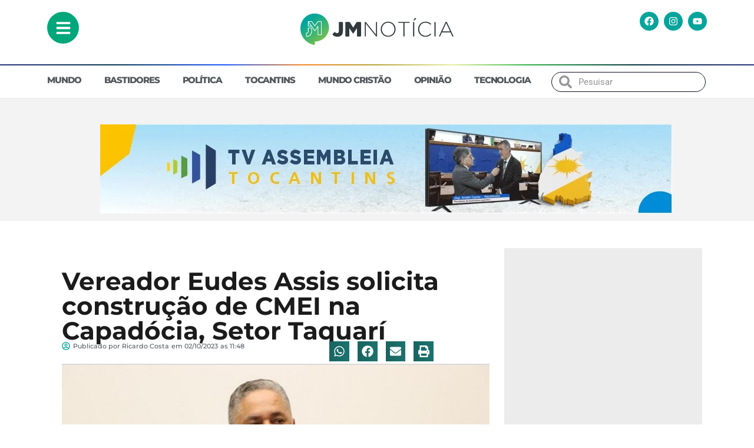

--- FILE ---
content_type: text/html; charset=UTF-8
request_url: https://jmnoticia.com.br/vereador-eudes-assis-solicita-construcao-de-cmei-na-capadocia-setor-taquari/
body_size: 54769
content:
<!DOCTYPE html>
<html lang="pt-BR">
<head>
	<meta charset="UTF-8">
	<meta name="viewport" content="width=device-width, initial-scale=1.0, viewport-fit=cover" />		<meta name='robots' content='index, follow, max-image-preview:large, max-snippet:-1, max-video-preview:-1' />

	<!-- This site is optimized with the Yoast SEO Premium plugin v24.2 (Yoast SEO v26.7) - https://yoast.com/wordpress/plugins/seo/ -->
	<title>Vereador Eudes Assis solicita construção de CMEI na Capadócia, Setor Taquarí - JM NOTÍCIA</title>
	<link rel="canonical" href="https://jmnoticia.com.br/vereador-eudes-assis-solicita-construcao-de-cmei-na-capadocia-setor-taquari/" />
	<meta property="og:locale" content="pt_BR" />
	<meta property="og:type" content="article" />
	<meta property="og:title" content="Vereador Eudes Assis solicita construção de CMEI na Capadócia, Setor Taquarí" />
	<meta property="og:description" content="O Vereador Eudes Assis (PSDB), em um ato que reflete o compromisso com o bem-estar e a educação das crianças, apresentou o Requerimento de nº 427/2023, que solicita à Chefe do Poder Executivo Municipal de Palmas -TO, a construção de um Centro Municipal de Educação Infantil (CMEI) na região da Capadócia. A justificativa para esta [&hellip;]" />
	<meta property="og:url" content="https://jmnoticia.com.br/vereador-eudes-assis-solicita-construcao-de-cmei-na-capadocia-setor-taquari/" />
	<meta property="og:site_name" content="JM NOTÍCIA" />
	<meta property="article:publisher" content="https://www.facebook.com/JMNOTICIA1" />
	<meta property="article:published_time" content="2023-10-02T14:48:47+00:00" />
	<meta property="og:image" content="https://jmnoticia.com.br/wp-content/uploads/2023/10/eudes-assis-3-2.jpeg" />
	<meta property="og:image:width" content="640" />
	<meta property="og:image:height" content="426" />
	<meta property="og:image:type" content="image/jpeg" />
	<meta name="author" content="Ricardo Costa" />
	<meta name="twitter:card" content="summary_large_image" />
	<meta name="twitter:creator" content="@jmnoticia" />
	<meta name="twitter:site" content="@jmnoticia" />
	<meta name="twitter:label1" content="Escrito por" />
	<meta name="twitter:data1" content="Ricardo Costa" />
	<meta name="twitter:label2" content="Est. tempo de leitura" />
	<meta name="twitter:data2" content="2 minutos" />
	<script type="application/ld+json" class="yoast-schema-graph">{"@context":"https://schema.org","@graph":[{"@type":"Article","@id":"https://jmnoticia.com.br/vereador-eudes-assis-solicita-construcao-de-cmei-na-capadocia-setor-taquari/#article","isPartOf":{"@id":"https://jmnoticia.com.br/vereador-eudes-assis-solicita-construcao-de-cmei-na-capadocia-setor-taquari/"},"author":{"name":"Ricardo Costa","@id":"https://jmnoticia.com.br/#/schema/person/37c80f10c80dc7bf5c674db72f152209"},"headline":"Vereador Eudes Assis solicita construção de CMEI na Capadócia, Setor Taquarí","datePublished":"2023-10-02T14:48:47+00:00","mainEntityOfPage":{"@id":"https://jmnoticia.com.br/vereador-eudes-assis-solicita-construcao-de-cmei-na-capadocia-setor-taquari/"},"wordCount":240,"commentCount":0,"publisher":{"@id":"https://jmnoticia.com.br/#organization"},"image":{"@id":"https://jmnoticia.com.br/vereador-eudes-assis-solicita-construcao-de-cmei-na-capadocia-setor-taquari/#primaryimage"},"thumbnailUrl":"https://jmnoticia.com.br/wp-content/uploads/2023/10/eudes-assis-3-2.jpeg","keywords":["vereador Eudes Assis"],"articleSection":["Política"],"inLanguage":"pt-BR","potentialAction":[{"@type":"CommentAction","name":"Comment","target":["https://jmnoticia.com.br/vereador-eudes-assis-solicita-construcao-de-cmei-na-capadocia-setor-taquari/#respond"]}],"copyrightYear":"2023","copyrightHolder":{"@id":"https://jmnoticia.com.br/#organization"}},{"@type":"WebPage","@id":"https://jmnoticia.com.br/vereador-eudes-assis-solicita-construcao-de-cmei-na-capadocia-setor-taquari/","url":"https://jmnoticia.com.br/vereador-eudes-assis-solicita-construcao-de-cmei-na-capadocia-setor-taquari/","name":"Vereador Eudes Assis solicita construção de CMEI na Capadócia, Setor Taquarí - JM NOTÍCIA","isPartOf":{"@id":"https://jmnoticia.com.br/#website"},"primaryImageOfPage":{"@id":"https://jmnoticia.com.br/vereador-eudes-assis-solicita-construcao-de-cmei-na-capadocia-setor-taquari/#primaryimage"},"image":{"@id":"https://jmnoticia.com.br/vereador-eudes-assis-solicita-construcao-de-cmei-na-capadocia-setor-taquari/#primaryimage"},"thumbnailUrl":"https://jmnoticia.com.br/wp-content/uploads/2023/10/eudes-assis-3-2.jpeg","datePublished":"2023-10-02T14:48:47+00:00","breadcrumb":{"@id":"https://jmnoticia.com.br/vereador-eudes-assis-solicita-construcao-de-cmei-na-capadocia-setor-taquari/#breadcrumb"},"inLanguage":"pt-BR","potentialAction":[{"@type":"ReadAction","target":["https://jmnoticia.com.br/vereador-eudes-assis-solicita-construcao-de-cmei-na-capadocia-setor-taquari/"]}]},{"@type":"ImageObject","inLanguage":"pt-BR","@id":"https://jmnoticia.com.br/vereador-eudes-assis-solicita-construcao-de-cmei-na-capadocia-setor-taquari/#primaryimage","url":"https://jmnoticia.com.br/wp-content/uploads/2023/10/eudes-assis-3-2.jpeg","contentUrl":"https://jmnoticia.com.br/wp-content/uploads/2023/10/eudes-assis-3-2.jpeg","width":640,"height":426},{"@type":"BreadcrumbList","@id":"https://jmnoticia.com.br/vereador-eudes-assis-solicita-construcao-de-cmei-na-capadocia-setor-taquari/#breadcrumb","itemListElement":[{"@type":"ListItem","position":1,"name":"Início","item":"https://jmnoticia.com.br/"},{"@type":"ListItem","position":2,"name":"Vereador Eudes Assis solicita construção de CMEI na Capadócia, Setor Taquarí"}]},{"@type":"WebSite","@id":"https://jmnoticia.com.br/#website","url":"https://jmnoticia.com.br/","name":"JM NOTÍCIA","description":"Notícias Gospel - Referência em notícias no Tocantins e região","publisher":{"@id":"https://jmnoticia.com.br/#organization"},"potentialAction":[{"@type":"SearchAction","target":{"@type":"EntryPoint","urlTemplate":"https://jmnoticia.com.br/?s={search_term_string}"},"query-input":{"@type":"PropertyValueSpecification","valueRequired":true,"valueName":"search_term_string"}}],"inLanguage":"pt-BR"},{"@type":"Organization","@id":"https://jmnoticia.com.br/#organization","name":"JM NOTÍCIA","url":"https://jmnoticia.com.br/","logo":{"@type":"ImageObject","inLanguage":"pt-BR","@id":"https://jmnoticia.com.br/#/schema/logo/image/","url":"https://jmnoticia.com.br/wp-content/uploads/2023/11/logo-website-light-retina.svg","contentUrl":"https://jmnoticia.com.br/wp-content/uploads/2023/11/logo-website-light-retina.svg","width":500,"height":110,"caption":"JM NOTÍCIA"},"image":{"@id":"https://jmnoticia.com.br/#/schema/logo/image/"},"sameAs":["https://www.facebook.com/JMNOTICIA1","https://x.com/jmnoticia"]},{"@type":"Person","@id":"https://jmnoticia.com.br/#/schema/person/37c80f10c80dc7bf5c674db72f152209","name":"Ricardo Costa","image":{"@type":"ImageObject","inLanguage":"pt-BR","@id":"https://jmnoticia.com.br/#/schema/person/image/","url":"https://secure.gravatar.com/avatar/038931c3270270fddfe5bf468be4849c8e09529154573e9a36c15ebc4d5a2c3b?s=96&d=mm&r=g","contentUrl":"https://secure.gravatar.com/avatar/038931c3270270fddfe5bf468be4849c8e09529154573e9a36c15ebc4d5a2c3b?s=96&d=mm&r=g","caption":"Ricardo Costa"},"description":"Ricardo JM é jornalista - www.jmnoticia.com.br @jmnoticia1 e-mail: jmnoticia@gmail.com","url":"https://jmnoticia.com.br/author/ricardocosta/"}]}</script>
	<!-- / Yoast SEO Premium plugin. -->


<link rel='dns-prefetch' href='//www.googletagmanager.com' />
<link rel="alternate" type="application/rss+xml" title="Feed para JM NOTÍCIA &raquo;" href="https://jmnoticia.com.br/feed/" />
<link rel="alternate" type="application/rss+xml" title="Feed de comentários para JM NOTÍCIA &raquo;" href="https://jmnoticia.com.br/comments/feed/" />
<link rel="alternate" title="oEmbed (JSON)" type="application/json+oembed" href="https://jmnoticia.com.br/wp-json/oembed/1.0/embed?url=https%3A%2F%2Fjmnoticia.com.br%2Fvereador-eudes-assis-solicita-construcao-de-cmei-na-capadocia-setor-taquari%2F" />
<link rel="alternate" title="oEmbed (XML)" type="text/xml+oembed" href="https://jmnoticia.com.br/wp-json/oembed/1.0/embed?url=https%3A%2F%2Fjmnoticia.com.br%2Fvereador-eudes-assis-solicita-construcao-de-cmei-na-capadocia-setor-taquari%2F&#038;format=xml" />
<style id='wp-img-auto-sizes-contain-inline-css'>
img:is([sizes=auto i],[sizes^="auto," i]){contain-intrinsic-size:3000px 1500px}
/*# sourceURL=wp-img-auto-sizes-contain-inline-css */
</style>

<style id='wp-emoji-styles-inline-css'>

	img.wp-smiley, img.emoji {
		display: inline !important;
		border: none !important;
		box-shadow: none !important;
		height: 1em !important;
		width: 1em !important;
		margin: 0 0.07em !important;
		vertical-align: -0.1em !important;
		background: none !important;
		padding: 0 !important;
	}
/*# sourceURL=wp-emoji-styles-inline-css */
</style>
<link rel='stylesheet' id='wp-block-library-css' href='https://jmnoticia.com.br/wp-includes/css/dist/block-library/style.min.css?ver=6.9' media='all' />

<style id='classic-theme-styles-inline-css'>
/*! This file is auto-generated */
.wp-block-button__link{color:#fff;background-color:#32373c;border-radius:9999px;box-shadow:none;text-decoration:none;padding:calc(.667em + 2px) calc(1.333em + 2px);font-size:1.125em}.wp-block-file__button{background:#32373c;color:#fff;text-decoration:none}
/*# sourceURL=/wp-includes/css/classic-themes.min.css */
</style>
<link rel='stylesheet' id='jmnoticias-style-css' href='https://jmnoticia.com.br/wp-content/themes/jmnoticias/style.css?ver=1.0.0' media='all' />
<link rel='stylesheet' id='elementor-frontend-css' href='https://jmnoticia.com.br/wp-content/plugins/elementor/assets/css/frontend.min.css?ver=3.32.5' media='all' />
<style id='elementor-frontend-inline-css'>
.elementor-kit-8{--e-global-color-primary:#6EC1E4;--e-global-color-secondary:#54595F;--e-global-color-text:#7A7A7A;--e-global-color-accent:#61CE70;--e-global-color-10dc4e3:#04A49B;--e-global-typography-primary-font-family:"Roboto";--e-global-typography-primary-font-weight:600;--e-global-typography-secondary-font-family:"Roboto Slab";--e-global-typography-secondary-font-weight:400;--e-global-typography-text-font-family:"Roboto";--e-global-typography-text-font-weight:400;--e-global-typography-accent-font-family:"Roboto";--e-global-typography-accent-font-weight:500;}.elementor-kit-8 e-page-transition{background-color:#FFBC7D;}.elementor-section.elementor-section-boxed > .elementor-container{max-width:1140px;}.e-con{--container-max-width:1140px;}.elementor-widget:not(:last-child){margin-block-end:20px;}.elementor-element{--widgets-spacing:20px 20px;--widgets-spacing-row:20px;--widgets-spacing-column:20px;}{}h1.entry-title{display:var(--page-title-display);}@media(max-width:1024px){.elementor-section.elementor-section-boxed > .elementor-container{max-width:1024px;}.e-con{--container-max-width:1024px;}}@media(max-width:767px){.elementor-section.elementor-section-boxed > .elementor-container{max-width:767px;}.e-con{--container-max-width:767px;}}
.elementor-246185 .elementor-element.elementor-element-6cec80e{--display:flex;--flex-direction:row;--container-widget-width:calc( ( 1 - var( --container-widget-flex-grow ) ) * 100% );--container-widget-height:100%;--container-widget-flex-grow:1;--container-widget-align-self:stretch;--flex-wrap-mobile:wrap;--align-items:stretch;--gap:10px 10px;--row-gap:10px;--column-gap:10px;border-style:none;--border-style:none;}.elementor-246185 .elementor-element.elementor-element-89fa35d{--display:flex;--justify-content:center;}.elementor-widget-icon.elementor-view-stacked .elementor-icon{background-color:var( --e-global-color-primary );}.elementor-widget-icon.elementor-view-framed .elementor-icon, .elementor-widget-icon.elementor-view-default .elementor-icon{color:var( --e-global-color-primary );border-color:var( --e-global-color-primary );}.elementor-widget-icon.elementor-view-framed .elementor-icon, .elementor-widget-icon.elementor-view-default .elementor-icon svg{fill:var( --e-global-color-primary );}.elementor-246185 .elementor-element.elementor-element-1db651f .elementor-icon-wrapper{text-align:left;}.elementor-246185 .elementor-element.elementor-element-1db651f.elementor-view-stacked .elementor-icon{background-color:#00A77A;}.elementor-246185 .elementor-element.elementor-element-1db651f.elementor-view-framed .elementor-icon, .elementor-246185 .elementor-element.elementor-element-1db651f.elementor-view-default .elementor-icon{color:#00A77A;border-color:#00A77A;}.elementor-246185 .elementor-element.elementor-element-1db651f.elementor-view-framed .elementor-icon, .elementor-246185 .elementor-element.elementor-element-1db651f.elementor-view-default .elementor-icon svg{fill:#00A77A;}.elementor-246185 .elementor-element.elementor-element-1db651f .elementor-icon{font-size:27px;}.elementor-246185 .elementor-element.elementor-element-1db651f .elementor-icon svg{height:27px;}.elementor-246185 .elementor-element.elementor-element-41d7010{--display:flex;}.elementor-widget-theme-site-logo .widget-image-caption{color:var( --e-global-color-text );font-family:var( --e-global-typography-text-font-family ), Sans-serif;font-weight:var( --e-global-typography-text-font-weight );}.elementor-246185 .elementor-element.elementor-element-bc4dca4 > .elementor-widget-container{margin:0px 0px 0px 0px;padding:0px 0px 0px 0px;}.elementor-246185 .elementor-element.elementor-element-bc4dca4{text-align:center;}.elementor-246185 .elementor-element.elementor-element-bc4dca4 img{width:781px;max-width:75%;}.elementor-246185 .elementor-element.elementor-element-6adf112{--display:flex;--justify-content:center;}.elementor-246185 .elementor-element.elementor-element-c2a5482{--grid-template-columns:repeat(0, auto);width:var( --container-widget-width, 139.623% );max-width:139.623%;--container-widget-width:139.623%;--container-widget-flex-grow:0;--icon-size:16px;--grid-column-gap:5px;--grid-row-gap:0px;}.elementor-246185 .elementor-element.elementor-element-c2a5482 .elementor-widget-container{text-align:right;}.elementor-246185 .elementor-element.elementor-element-c2a5482 .elementor-social-icon{background-color:var( --e-global-color-10dc4e3 );}.elementor-246185 .elementor-element.elementor-element-21d542d{--display:flex;--flex-direction:row;--container-widget-width:calc( ( 1 - var( --container-widget-flex-grow ) ) * 100% );--container-widget-height:100%;--container-widget-flex-grow:1;--container-widget-align-self:stretch;--flex-wrap-mobile:wrap;--align-items:stretch;--gap:10px 10px;--row-gap:10px;--column-gap:10px;border-style:none;--border-style:none;}.elementor-246185 .elementor-element.elementor-element-f10e174{--display:flex;--justify-content:center;}.elementor-246185 .elementor-element.elementor-element-518f6f0 .elementor-icon-wrapper{text-align:left;}.elementor-246185 .elementor-element.elementor-element-518f6f0.elementor-view-stacked .elementor-icon{background-color:#00A77A;}.elementor-246185 .elementor-element.elementor-element-518f6f0.elementor-view-framed .elementor-icon, .elementor-246185 .elementor-element.elementor-element-518f6f0.elementor-view-default .elementor-icon{color:#00A77A;border-color:#00A77A;}.elementor-246185 .elementor-element.elementor-element-518f6f0.elementor-view-framed .elementor-icon, .elementor-246185 .elementor-element.elementor-element-518f6f0.elementor-view-default .elementor-icon svg{fill:#00A77A;}.elementor-246185 .elementor-element.elementor-element-518f6f0.elementor-view-stacked .elementor-icon:hover{background-color:var( --e-global-color-accent );}.elementor-246185 .elementor-element.elementor-element-518f6f0.elementor-view-framed .elementor-icon:hover, .elementor-246185 .elementor-element.elementor-element-518f6f0.elementor-view-default .elementor-icon:hover{color:var( --e-global-color-accent );border-color:var( --e-global-color-accent );}.elementor-246185 .elementor-element.elementor-element-518f6f0.elementor-view-framed .elementor-icon:hover, .elementor-246185 .elementor-element.elementor-element-518f6f0.elementor-view-default .elementor-icon:hover svg{fill:var( --e-global-color-accent );}.elementor-246185 .elementor-element.elementor-element-518f6f0 .elementor-icon{font-size:27px;}.elementor-246185 .elementor-element.elementor-element-518f6f0 .elementor-icon svg{height:27px;}.elementor-246185 .elementor-element.elementor-element-3653852{--display:flex;}.elementor-246185 .elementor-element.elementor-element-b79fa5a > .elementor-widget-container{margin:0px 0px 0px 0px;padding:0px 0px 0px 0px;}.elementor-246185 .elementor-element.elementor-element-b79fa5a{text-align:center;}.elementor-246185 .elementor-element.elementor-element-b79fa5a img{width:100%;max-width:75%;}.elementor-246185 .elementor-element.elementor-element-8a11141{--display:flex;--justify-content:center;}.elementor-246185 .elementor-element.elementor-element-96e3915{--grid-template-columns:repeat(0, auto);width:var( --container-widget-width, 139.623% );max-width:139.623%;--container-widget-width:139.623%;--container-widget-flex-grow:0;--icon-size:16px;--grid-column-gap:5px;--grid-row-gap:0px;}.elementor-246185 .elementor-element.elementor-element-96e3915 .elementor-widget-container{text-align:right;}.elementor-246185 .elementor-element.elementor-element-96e3915 .elementor-social-icon{background-color:var( --e-global-color-10dc4e3 );}.elementor-246185 .elementor-element.elementor-element-782df9a2 > .elementor-container > .elementor-column > .elementor-widget-wrap{align-content:center;align-items:center;}.elementor-246185 .elementor-element.elementor-element-782df9a2:not(.elementor-motion-effects-element-type-background), .elementor-246185 .elementor-element.elementor-element-782df9a2 > .elementor-motion-effects-container > .elementor-motion-effects-layer{background-color:#FFFFFF;}.elementor-246185 .elementor-element.elementor-element-782df9a2 > .elementor-container{min-height:0px;}.elementor-246185 .elementor-element.elementor-element-782df9a2{border-style:solid;border-width:0px 0px 2px 0px;border-color:#EEEEEE;transition:background 0.3s, border 0.3s, border-radius 0.3s, box-shadow 0.3s;margin-top:0px;margin-bottom:0px;padding:8px 0px 8px 0px;z-index:9999;}.elementor-246185 .elementor-element.elementor-element-782df9a2, .elementor-246185 .elementor-element.elementor-element-782df9a2 > .elementor-background-overlay{border-radius:0px 0px 0px 0px;}.elementor-246185 .elementor-element.elementor-element-782df9a2 > .elementor-background-overlay{transition:background 0.3s, border-radius 0.3s, opacity 0.3s;}.elementor-bc-flex-widget .elementor-246185 .elementor-element.elementor-element-7646430b.elementor-column .elementor-widget-wrap{align-items:center;}.elementor-246185 .elementor-element.elementor-element-7646430b.elementor-column.elementor-element[data-element_type="column"] > .elementor-widget-wrap.elementor-element-populated{align-content:center;align-items:center;}.elementor-246185 .elementor-element.elementor-element-7646430b > .elementor-element-populated{margin:0px 0px 0px 0px;--e-column-margin-right:0px;--e-column-margin-left:0px;padding:3px 0px 0px 0px;}.elementor-widget-nav-menu .elementor-nav-menu .elementor-item{font-family:var( --e-global-typography-primary-font-family ), Sans-serif;font-weight:var( --e-global-typography-primary-font-weight );}.elementor-widget-nav-menu .elementor-nav-menu--main .elementor-item{color:var( --e-global-color-text );fill:var( --e-global-color-text );}.elementor-widget-nav-menu .elementor-nav-menu--main .elementor-item:hover,
					.elementor-widget-nav-menu .elementor-nav-menu--main .elementor-item.elementor-item-active,
					.elementor-widget-nav-menu .elementor-nav-menu--main .elementor-item.highlighted,
					.elementor-widget-nav-menu .elementor-nav-menu--main .elementor-item:focus{color:var( --e-global-color-accent );fill:var( --e-global-color-accent );}.elementor-widget-nav-menu .elementor-nav-menu--main:not(.e--pointer-framed) .elementor-item:before,
					.elementor-widget-nav-menu .elementor-nav-menu--main:not(.e--pointer-framed) .elementor-item:after{background-color:var( --e-global-color-accent );}.elementor-widget-nav-menu .e--pointer-framed .elementor-item:before,
					.elementor-widget-nav-menu .e--pointer-framed .elementor-item:after{border-color:var( --e-global-color-accent );}.elementor-widget-nav-menu{--e-nav-menu-divider-color:var( --e-global-color-text );}.elementor-widget-nav-menu .elementor-nav-menu--dropdown .elementor-item, .elementor-widget-nav-menu .elementor-nav-menu--dropdown  .elementor-sub-item{font-family:var( --e-global-typography-accent-font-family ), Sans-serif;font-weight:var( --e-global-typography-accent-font-weight );}.elementor-246185 .elementor-element.elementor-element-371b270c{width:var( --container-widget-width, 154.057% );max-width:154.057%;--container-widget-width:154.057%;--container-widget-flex-grow:0;--e-nav-menu-horizontal-menu-item-margin:calc( 19px / 2 );}.elementor-246185 .elementor-element.elementor-element-371b270c > .elementor-widget-container{margin:0px 0px 0px 0px;padding:0px 0px 0px 0px;}.elementor-246185 .elementor-element.elementor-element-371b270c .elementor-nav-menu .elementor-item{font-family:"Montserrat", Sans-serif;font-size:15px;font-weight:800;text-transform:uppercase;letter-spacing:-1.1px;word-spacing:0px;}.elementor-246185 .elementor-element.elementor-element-371b270c .elementor-nav-menu--main .elementor-item{color:#54595f;fill:#54595f;padding-left:10px;padding-right:10px;padding-top:12px;padding-bottom:12px;}.elementor-246185 .elementor-element.elementor-element-371b270c .elementor-nav-menu--main .elementor-item:hover,
					.elementor-246185 .elementor-element.elementor-element-371b270c .elementor-nav-menu--main .elementor-item.elementor-item-active,
					.elementor-246185 .elementor-element.elementor-element-371b270c .elementor-nav-menu--main .elementor-item.highlighted,
					.elementor-246185 .elementor-element.elementor-element-371b270c .elementor-nav-menu--main .elementor-item:focus{color:var( --e-global-color-10dc4e3 );fill:var( --e-global-color-10dc4e3 );}.elementor-246185 .elementor-element.elementor-element-371b270c .elementor-nav-menu--main:not(.elementor-nav-menu--layout-horizontal) .elementor-nav-menu > li:not(:last-child){margin-bottom:19px;}.elementor-246185 .elementor-element.elementor-element-371b270c .elementor-nav-menu--dropdown{background-color:#f7f7f7;}.elementor-246185 .elementor-element.elementor-element-371b270c .elementor-nav-menu--dropdown a:hover,
					.elementor-246185 .elementor-element.elementor-element-371b270c .elementor-nav-menu--dropdown a:focus,
					.elementor-246185 .elementor-element.elementor-element-371b270c .elementor-nav-menu--dropdown a.elementor-item-active,
					.elementor-246185 .elementor-element.elementor-element-371b270c .elementor-nav-menu--dropdown a.highlighted{background-color:#0E1B56;}.elementor-246185 .elementor-element.elementor-element-371b270c .elementor-nav-menu--dropdown .elementor-item, .elementor-246185 .elementor-element.elementor-element-371b270c .elementor-nav-menu--dropdown  .elementor-sub-item{font-family:"Merriweather Sans", Sans-serif;font-size:15px;font-weight:600;}.elementor-bc-flex-widget .elementor-246185 .elementor-element.elementor-element-3dbbb2d0.elementor-column .elementor-widget-wrap{align-items:center;}.elementor-246185 .elementor-element.elementor-element-3dbbb2d0.elementor-column.elementor-element[data-element_type="column"] > .elementor-widget-wrap.elementor-element-populated{align-content:center;align-items:center;}.elementor-246185 .elementor-element.elementor-element-3dbbb2d0 > .elementor-element-populated{margin:0px 0px 0px 0px;--e-column-margin-right:0px;--e-column-margin-left:0px;padding:8px 0px 0px 0px;}.elementor-widget-search-form input[type="search"].elementor-search-form__input{font-family:var( --e-global-typography-text-font-family ), Sans-serif;font-weight:var( --e-global-typography-text-font-weight );}.elementor-widget-search-form .elementor-search-form__input,
					.elementor-widget-search-form .elementor-search-form__icon,
					.elementor-widget-search-form .elementor-lightbox .dialog-lightbox-close-button,
					.elementor-widget-search-form .elementor-lightbox .dialog-lightbox-close-button:hover,
					.elementor-widget-search-form.elementor-search-form--skin-full_screen input[type="search"].elementor-search-form__input{color:var( --e-global-color-text );fill:var( --e-global-color-text );}.elementor-widget-search-form .elementor-search-form__submit{font-family:var( --e-global-typography-text-font-family ), Sans-serif;font-weight:var( --e-global-typography-text-font-weight );background-color:var( --e-global-color-secondary );}.elementor-246185 .elementor-element.elementor-element-e8655fd{width:var( --container-widget-width, 95.625% );max-width:95.625%;--container-widget-width:95.625%;--container-widget-flex-grow:0;}.elementor-246185 .elementor-element.elementor-element-e8655fd > .elementor-widget-container{border-radius:34px 34px 34px 34px;}.elementor-246185 .elementor-element.elementor-element-e8655fd .elementor-search-form__container{min-height:34px;}.elementor-246185 .elementor-element.elementor-element-e8655fd .elementor-search-form__submit{min-width:34px;}body:not(.rtl) .elementor-246185 .elementor-element.elementor-element-e8655fd .elementor-search-form__icon{padding-left:calc(34px / 3);}body.rtl .elementor-246185 .elementor-element.elementor-element-e8655fd .elementor-search-form__icon{padding-right:calc(34px / 3);}.elementor-246185 .elementor-element.elementor-element-e8655fd .elementor-search-form__input, .elementor-246185 .elementor-element.elementor-element-e8655fd.elementor-search-form--button-type-text .elementor-search-form__submit{padding-left:calc(34px / 3);padding-right:calc(34px / 3);}.elementor-246185 .elementor-element.elementor-element-e8655fd .elementor-search-form__icon{--e-search-form-icon-size-minimal:22px;}.elementor-246185 .elementor-element.elementor-element-e8655fd input[type="search"].elementor-search-form__input{font-family:"Roboto", Sans-serif;font-weight:400;}.elementor-246185 .elementor-element.elementor-element-e8655fd .elementor-search-form__input,
					.elementor-246185 .elementor-element.elementor-element-e8655fd .elementor-search-form__icon,
					.elementor-246185 .elementor-element.elementor-element-e8655fd .elementor-lightbox .dialog-lightbox-close-button,
					.elementor-246185 .elementor-element.elementor-element-e8655fd .elementor-lightbox .dialog-lightbox-close-button:hover,
					.elementor-246185 .elementor-element.elementor-element-e8655fd.elementor-search-form--skin-full_screen input[type="search"].elementor-search-form__input{color:#505050;fill:#505050;}.elementor-246185 .elementor-element.elementor-element-e8655fd:not(.elementor-search-form--skin-full_screen) .elementor-search-form__container{background-color:#79797900;border-color:#0D1023;border-width:1px 1px 1px 1px;border-radius:81px;}.elementor-246185 .elementor-element.elementor-element-e8655fd.elementor-search-form--skin-full_screen input[type="search"].elementor-search-form__input{background-color:#79797900;border-color:#0D1023;border-width:1px 1px 1px 1px;border-radius:81px;}.elementor-246185 .elementor-element.elementor-element-73713200 > .elementor-container > .elementor-column > .elementor-widget-wrap{align-content:center;align-items:center;}.elementor-246185 .elementor-element.elementor-element-73713200:not(.elementor-motion-effects-element-type-background), .elementor-246185 .elementor-element.elementor-element-73713200 > .elementor-motion-effects-container > .elementor-motion-effects-layer{background-color:#FFFFFF;}.elementor-246185 .elementor-element.elementor-element-73713200 > .elementor-container{min-height:0px;}.elementor-246185 .elementor-element.elementor-element-73713200{border-style:solid;border-width:0px 0px 2px 0px;border-color:#EEEEEE;transition:background 0.3s, border 0.3s, border-radius 0.3s, box-shadow 0.3s;margin-top:0px;margin-bottom:0px;padding:8px 0px 8px 0px;}.elementor-246185 .elementor-element.elementor-element-73713200, .elementor-246185 .elementor-element.elementor-element-73713200 > .elementor-background-overlay{border-radius:0px 0px 0px 0px;}.elementor-246185 .elementor-element.elementor-element-73713200 > .elementor-background-overlay{transition:background 0.3s, border-radius 0.3s, opacity 0.3s;}.elementor-theme-builder-content-area{height:400px;}.elementor-location-header:before, .elementor-location-footer:before{content:"";display:table;clear:both;}@media(min-width:768px){.elementor-246185 .elementor-element.elementor-element-7646430b{width:76%;}.elementor-246185 .elementor-element.elementor-element-3dbbb2d0{width:24%;}}@media(max-width:1024px) and (min-width:768px){.elementor-246185 .elementor-element.elementor-element-89fa35d{--width:2%;}.elementor-246185 .elementor-element.elementor-element-41d7010{--width:40%;}.elementor-246185 .elementor-element.elementor-element-f10e174{--width:2%;}.elementor-246185 .elementor-element.elementor-element-3653852{--width:15%;}.elementor-246185 .elementor-element.elementor-element-7646430b{width:69%;}.elementor-246185 .elementor-element.elementor-element-3dbbb2d0{width:9%;}}@media(max-width:1024px){.elementor-246185 .elementor-element.elementor-element-bc4dca4 img{max-width:92%;}.elementor-246185 .elementor-element.elementor-element-782df9a2{margin-top:0px;margin-bottom:0px;padding:10px 10px 10px 10px;}.elementor-246185 .elementor-element.elementor-element-371b270c .elementor-nav-menu .elementor-item{font-size:9px;}.elementor-246185 .elementor-element.elementor-element-371b270c .elementor-nav-menu--main .elementor-item{padding-left:0px;padding-right:0px;}.elementor-246185 .elementor-element.elementor-element-73713200{margin-top:0px;margin-bottom:0px;padding:10px 10px 10px 10px;}}@media(max-width:767px){.elementor-246185 .elementor-element.elementor-element-89fa35d{--width:13%;}.elementor-246185 .elementor-element.elementor-element-41d7010{--width:50%;}.elementor-246185 .elementor-element.elementor-element-bc4dca4 img{width:100%;max-width:87%;}.elementor-246185 .elementor-element.elementor-element-6adf112{--width:29%;}.elementor-246185 .elementor-element.elementor-element-c2a5482{--icon-size:10px;}.elementor-246185 .elementor-element.elementor-element-b79fa5a img{width:365px;max-width:95%;}.elementor-246185 .elementor-element.elementor-element-782df9a2{padding:8px 8px 8px 8px;}.elementor-246185 .elementor-element.elementor-element-7646430b{width:11%;}.elementor-246185 .elementor-element.elementor-element-371b270c .elementor-nav-menu--main > .elementor-nav-menu > li > .elementor-nav-menu--dropdown, .elementor-246185 .elementor-element.elementor-element-371b270c .elementor-nav-menu__container.elementor-nav-menu--dropdown{margin-top:30px !important;}.elementor-246185 .elementor-element.elementor-element-3dbbb2d0{width:36%;}.elementor-246185 .elementor-element.elementor-element-73713200{padding:8px 8px 8px 8px;}}/* Start custom CSS for section, class: .elementor-element-782df9a2 */.gradient-line:before {
    background: linear-gradient(90deg,rgba(42, 123, 155, 1) 0%, rgba(87, 199, 133, 1) 50%, rgba(3, 105, 93, 1) 100%); 
    content: "";
    display: block;
    height: 2px;
    width: 100%;
}/* End custom CSS */
/* Start custom CSS for section, class: .elementor-element-73713200 */.gradient-line:before {
    background: linear-gradient(to right,#2c367e 0%,#0a3a4e 15%,#205aff 30%,#f78727 40%,#b5a63a 50%,#eaeea6 60%,#2fb44a 70%,#093142 85%,#2c367e 100%);
    content: "";
    display: block;
    height: 2px;
    width: 100%;
}/* End custom CSS */
.elementor-246312 .elementor-element.elementor-element-eebe2ff{--display:flex;--flex-direction:row;--container-widget-width:calc( ( 1 - var( --container-widget-flex-grow ) ) * 100% );--container-widget-height:100%;--container-widget-flex-grow:1;--container-widget-align-self:stretch;--flex-wrap-mobile:wrap;--align-items:stretch;--gap:10px 10px;--row-gap:10px;--column-gap:10px;--padding-top:40px;--padding-bottom:13px;--padding-left:0px;--padding-right:0px;}.elementor-246312 .elementor-element.elementor-element-eebe2ff:not(.elementor-motion-effects-element-type-background), .elementor-246312 .elementor-element.elementor-element-eebe2ff > .elementor-motion-effects-container > .elementor-motion-effects-layer{background-color:#188E87;}.elementor-246312 .elementor-element.elementor-element-1011a6a{--display:flex;--justify-content:center;--margin-top:0px;--margin-bottom:0px;--margin-left:0px;--margin-right:0px;}.elementor-widget-image .widget-image-caption{color:var( --e-global-color-text );font-family:var( --e-global-typography-text-font-family ), Sans-serif;font-weight:var( --e-global-typography-text-font-weight );}.elementor-246312 .elementor-element.elementor-element-aacda39 img{width:19%;}.elementor-widget-nav-menu .elementor-nav-menu .elementor-item{font-family:var( --e-global-typography-primary-font-family ), Sans-serif;font-weight:var( --e-global-typography-primary-font-weight );}.elementor-widget-nav-menu .elementor-nav-menu--main .elementor-item{color:var( --e-global-color-text );fill:var( --e-global-color-text );}.elementor-widget-nav-menu .elementor-nav-menu--main .elementor-item:hover,
					.elementor-widget-nav-menu .elementor-nav-menu--main .elementor-item.elementor-item-active,
					.elementor-widget-nav-menu .elementor-nav-menu--main .elementor-item.highlighted,
					.elementor-widget-nav-menu .elementor-nav-menu--main .elementor-item:focus{color:var( --e-global-color-accent );fill:var( --e-global-color-accent );}.elementor-widget-nav-menu .elementor-nav-menu--main:not(.e--pointer-framed) .elementor-item:before,
					.elementor-widget-nav-menu .elementor-nav-menu--main:not(.e--pointer-framed) .elementor-item:after{background-color:var( --e-global-color-accent );}.elementor-widget-nav-menu .e--pointer-framed .elementor-item:before,
					.elementor-widget-nav-menu .e--pointer-framed .elementor-item:after{border-color:var( --e-global-color-accent );}.elementor-widget-nav-menu{--e-nav-menu-divider-color:var( --e-global-color-text );}.elementor-widget-nav-menu .elementor-nav-menu--dropdown .elementor-item, .elementor-widget-nav-menu .elementor-nav-menu--dropdown  .elementor-sub-item{font-family:var( --e-global-typography-accent-font-family ), Sans-serif;font-weight:var( --e-global-typography-accent-font-weight );}.elementor-246312 .elementor-element.elementor-element-c6b5595{width:var( --container-widget-width, 100.982% );max-width:100.982%;--container-widget-width:100.982%;--container-widget-flex-grow:0;}.elementor-246312 .elementor-element.elementor-element-c6b5595.elementor-element{--flex-grow:0;--flex-shrink:0;}.elementor-246312 .elementor-element.elementor-element-c6b5595 .elementor-nav-menu .elementor-item{font-family:"Montserrat", Sans-serif;font-weight:600;}.elementor-246312 .elementor-element.elementor-element-c6b5595 .elementor-nav-menu--main .elementor-item{color:#FFFFFF;fill:#FFFFFF;}.elementor-246312 .elementor-element.elementor-element-c6b5595 .elementor-nav-menu--main .elementor-item:hover,
					.elementor-246312 .elementor-element.elementor-element-c6b5595 .elementor-nav-menu--main .elementor-item.elementor-item-active,
					.elementor-246312 .elementor-element.elementor-element-c6b5595 .elementor-nav-menu--main .elementor-item.highlighted,
					.elementor-246312 .elementor-element.elementor-element-c6b5595 .elementor-nav-menu--main .elementor-item:focus{color:#FFFFFF;fill:#FFFFFF;}.elementor-246312 .elementor-element.elementor-element-c6b5595 .elementor-nav-menu--main:not(.e--pointer-framed) .elementor-item:before,
					.elementor-246312 .elementor-element.elementor-element-c6b5595 .elementor-nav-menu--main:not(.e--pointer-framed) .elementor-item:after{background-color:var( --e-global-color-accent );}.elementor-246312 .elementor-element.elementor-element-c6b5595 .e--pointer-framed .elementor-item:before,
					.elementor-246312 .elementor-element.elementor-element-c6b5595 .e--pointer-framed .elementor-item:after{border-color:var( --e-global-color-accent );}.elementor-246312 .elementor-element.elementor-element-6ef0b48c > .elementor-container > .elementor-column > .elementor-widget-wrap{align-content:center;align-items:center;}.elementor-246312 .elementor-element.elementor-element-6ef0b48c:not(.elementor-motion-effects-element-type-background), .elementor-246312 .elementor-element.elementor-element-6ef0b48c > .elementor-motion-effects-container > .elementor-motion-effects-layer{background-color:var( --e-global-color-10dc4e3 );}.elementor-246312 .elementor-element.elementor-element-6ef0b48c > .elementor-container{min-height:50px;}.elementor-246312 .elementor-element.elementor-element-6ef0b48c{border-style:solid;border-width:0px 0px 0px 0px;border-color:rgba(255,255,255,0.19);transition:background 0.3s, border 0.3s, border-radius 0.3s, box-shadow 0.3s;margin-top:0px;margin-bottom:-30px;}.elementor-246312 .elementor-element.elementor-element-6ef0b48c > .elementor-background-overlay{transition:background 0.3s, border-radius 0.3s, opacity 0.3s;}.elementor-widget-heading .elementor-heading-title{font-family:var( --e-global-typography-primary-font-family ), Sans-serif;font-weight:var( --e-global-typography-primary-font-weight );color:var( --e-global-color-primary );}.elementor-246312 .elementor-element.elementor-element-55eb9c0b{text-align:left;}.elementor-246312 .elementor-element.elementor-element-55eb9c0b .elementor-heading-title{font-size:12px;font-weight:300;color:#FFFFFF;}.elementor-246312 .elementor-element.elementor-element-ee5d4a2{text-align:right;}.elementor-246312 .elementor-element.elementor-element-ee5d4a2 img{width:22%;}.elementor-theme-builder-content-area{height:400px;}.elementor-location-header:before, .elementor-location-footer:before{content:"";display:table;clear:both;}@media(max-width:1024px) and (min-width:768px){.elementor-246312 .elementor-element.elementor-element-1011a6a{--width:100%;}}@media(max-width:1024px){.elementor-246312 .elementor-element.elementor-element-eebe2ff{--padding-top:50px;--padding-bottom:50px;--padding-left:20px;--padding-right:20px;}.elementor-246312 .elementor-element.elementor-element-1011a6a{--margin-top:0%;--margin-bottom:0%;--margin-left:0%;--margin-right:15%;}.elementor-246312 .elementor-element.elementor-element-aacda39 img{width:34%;}.elementor-246312 .elementor-element.elementor-element-c6b5595{width:var( --container-widget-width, 693.888px );max-width:693.888px;--container-widget-width:693.888px;--container-widget-flex-grow:0;}.elementor-246312 .elementor-element.elementor-element-6ef0b48c{padding:10px 20px 10px 20px;}.elementor-246312 .elementor-element.elementor-element-ee5d4a2 img{width:33%;}}@media(max-width:767px){.elementor-246312 .elementor-element.elementor-element-eebe2ff{--padding-top:35px;--padding-bottom:35px;--padding-left:20px;--padding-right:20px;}.elementor-246312 .elementor-element.elementor-element-1011a6a{--margin-top:0px;--margin-bottom:14px;--margin-left:0px;--margin-right:0px;--padding-top:0px;--padding-bottom:0px;--padding-left:0px;--padding-right:0px;}.elementor-246312 .elementor-element.elementor-element-aacda39 img{width:65%;}.elementor-246312 .elementor-element.elementor-element-c6b5595 .elementor-nav-menu .elementor-item{font-size:9px;}.elementor-246312 .elementor-element.elementor-element-c6b5595 .elementor-nav-menu--main .elementor-item{padding-left:4px;padding-right:4px;}.elementor-246312 .elementor-element.elementor-element-6ef0b48c{margin-top:0px;margin-bottom:-35px;padding:30px 20px 20px 20px;}.elementor-246312 .elementor-element.elementor-element-6352072f > .elementor-element-populated{margin:0px 0px 0px 0px;--e-column-margin-right:0px;--e-column-margin-left:0px;padding:0px 0px 0px 0px;}.elementor-246312 .elementor-element.elementor-element-55eb9c0b{text-align:center;}.elementor-246312 .elementor-element.elementor-element-55eb9c0b .elementor-heading-title{font-size:12px;}.elementor-246312 .elementor-element.elementor-element-ee5d4a2{text-align:center;}.elementor-246312 .elementor-element.elementor-element-ee5d4a2 img{width:34%;}}
.elementor-246261 .elementor-element.elementor-element-3d32412b:not(.elementor-motion-effects-element-type-background), .elementor-246261 .elementor-element.elementor-element-3d32412b > .elementor-motion-effects-container > .elementor-motion-effects-layer{background-color:#F3F3F3;}.elementor-246261 .elementor-element.elementor-element-3d32412b{transition:background 0.3s, border 0.3s, border-radius 0.3s, box-shadow 0.3s;margin-top:0px;margin-bottom:36px;}.elementor-246261 .elementor-element.elementor-element-3d32412b > .elementor-background-overlay{transition:background 0.3s, border-radius 0.3s, opacity 0.3s;}.elementor-246261 .elementor-element.elementor-element-353c031e > .elementor-element-populated{margin:13px 0px 13px 0px;--e-column-margin-right:0px;--e-column-margin-left:0px;padding:30px 0px 0px 30px;}.elementor-widget-image .widget-image-caption{color:var( --e-global-color-text );font-family:var( --e-global-typography-text-font-family ), Sans-serif;font-weight:var( --e-global-typography-text-font-weight );}.elementor-246261 .elementor-element.elementor-element-403c297{--display:flex;--flex-direction:row;--container-widget-width:calc( ( 1 - var( --container-widget-flex-grow ) ) * 100% );--container-widget-height:100%;--container-widget-flex-grow:1;--container-widget-align-self:stretch;--flex-wrap-mobile:wrap;--align-items:stretch;--gap:10px 10px;--row-gap:10px;--column-gap:10px;--margin-top:34px;--margin-bottom:50px;--margin-left:0px;--margin-right:0px;}.elementor-246261 .elementor-element.elementor-element-513f656{--display:flex;--padding-top:25px;--padding-bottom:25px;--padding-left:25px;--padding-right:25px;}.elementor-widget-theme-post-title .elementor-heading-title{font-family:var( --e-global-typography-primary-font-family ), Sans-serif;font-weight:var( --e-global-typography-primary-font-weight );color:var( --e-global-color-primary );}.elementor-246261 .elementor-element.elementor-element-77f2501 > .elementor-widget-container{margin:10px 0px -3px 0px;}.elementor-246261 .elementor-element.elementor-element-77f2501{text-align:left;}.elementor-246261 .elementor-element.elementor-element-77f2501 .elementor-heading-title{font-family:"Montserrat", Sans-serif;font-size:42px;font-weight:700;line-height:1em;color:#1B1B1B;}.elementor-widget-theme-post-excerpt .elementor-widget-container{font-family:var( --e-global-typography-text-font-family ), Sans-serif;font-weight:var( --e-global-typography-text-font-weight );color:var( --e-global-color-text );}.elementor-246261 .elementor-element.elementor-element-0bca07f .elementor-widget-container{font-family:"Montserrat", Sans-serif;font-size:15px;font-weight:400;}.elementor-246261 .elementor-element.elementor-element-20565cb{--display:flex;--flex-direction:row;--container-widget-width:calc( ( 1 - var( --container-widget-flex-grow ) ) * 100% );--container-widget-height:100%;--container-widget-flex-grow:1;--container-widget-align-self:stretch;--flex-wrap-mobile:wrap;--align-items:stretch;--gap:10px 10px;--row-gap:10px;--column-gap:10px;border-style:solid;--border-style:solid;border-width:0px 0px 2px 0px;--border-top-width:0px;--border-right-width:0px;--border-bottom-width:2px;--border-left-width:0px;border-color:#DADADA;--border-color:#DADADA;--border-radius:0px 0px 0px 0px;--margin-top:0px;--margin-bottom:0px;--margin-left:0px;--margin-right:0px;--padding-top:0px;--padding-bottom:0px;--padding-left:0px;--padding-right:0px;}.elementor-246261 .elementor-element.elementor-element-31c0efb{--display:flex;--justify-content:center;--align-items:flex-start;--container-widget-width:calc( ( 1 - var( --container-widget-flex-grow ) ) * 100% );--margin-top:0px;--margin-bottom:0px;--margin-left:0px;--margin-right:0px;--padding-top:0px;--padding-bottom:0px;--padding-left:0px;--padding-right:0px;}.elementor-246261 .elementor-element.elementor-element-31c0efb.e-con{--flex-grow:0;--flex-shrink:0;}.elementor-widget-post-info .elementor-icon-list-item:not(:last-child):after{border-color:var( --e-global-color-text );}.elementor-widget-post-info .elementor-icon-list-icon i{color:var( --e-global-color-primary );}.elementor-widget-post-info .elementor-icon-list-icon svg{fill:var( --e-global-color-primary );}.elementor-widget-post-info .elementor-icon-list-text, .elementor-widget-post-info .elementor-icon-list-text a{color:var( --e-global-color-secondary );}.elementor-widget-post-info .elementor-icon-list-item{font-family:var( --e-global-typography-text-font-family ), Sans-serif;font-weight:var( --e-global-typography-text-font-weight );}.elementor-246261 .elementor-element.elementor-element-b54f4db{width:var( --container-widget-width, 126.796% );max-width:126.796%;--container-widget-width:126.796%;--container-widget-flex-grow:0;}.elementor-246261 .elementor-element.elementor-element-b54f4db > .elementor-widget-container{margin:0px 0px 0px 0px;padding:0px 0px 0px 0px;}.elementor-246261 .elementor-element.elementor-element-b54f4db.elementor-element{--flex-grow:0;--flex-shrink:0;}.elementor-246261 .elementor-element.elementor-element-b54f4db .elementor-icon-list-items:not(.elementor-inline-items) .elementor-icon-list-item:not(:last-child){padding-bottom:calc(4px/2);}.elementor-246261 .elementor-element.elementor-element-b54f4db .elementor-icon-list-items:not(.elementor-inline-items) .elementor-icon-list-item:not(:first-child){margin-top:calc(4px/2);}.elementor-246261 .elementor-element.elementor-element-b54f4db .elementor-icon-list-items.elementor-inline-items .elementor-icon-list-item{margin-right:calc(4px/2);margin-left:calc(4px/2);}.elementor-246261 .elementor-element.elementor-element-b54f4db .elementor-icon-list-items.elementor-inline-items{margin-right:calc(-4px/2);margin-left:calc(-4px/2);}body.rtl .elementor-246261 .elementor-element.elementor-element-b54f4db .elementor-icon-list-items.elementor-inline-items .elementor-icon-list-item:after{left:calc(-4px/2);}body:not(.rtl) .elementor-246261 .elementor-element.elementor-element-b54f4db .elementor-icon-list-items.elementor-inline-items .elementor-icon-list-item:after{right:calc(-4px/2);}.elementor-246261 .elementor-element.elementor-element-b54f4db .elementor-icon-list-icon i{color:var( --e-global-color-10dc4e3 );font-size:14px;}.elementor-246261 .elementor-element.elementor-element-b54f4db .elementor-icon-list-icon svg{fill:var( --e-global-color-10dc4e3 );--e-icon-list-icon-size:14px;}.elementor-246261 .elementor-element.elementor-element-b54f4db .elementor-icon-list-icon{width:14px;}.elementor-246261 .elementor-element.elementor-element-b54f4db .elementor-icon-list-item{font-family:"Montserrat", Sans-serif;font-size:11px;font-weight:500;}.elementor-246261 .elementor-element.elementor-element-3826d2b{--display:flex;--justify-content:center;--align-items:flex-end;--container-widget-width:calc( ( 1 - var( --container-widget-flex-grow ) ) * 100% );--margin-top:0px;--margin-bottom:0px;--margin-left:0px;--margin-right:0px;--padding-top:0px;--padding-bottom:0px;--padding-left:0px;--padding-right:0px;}.elementor-246261 .elementor-element.elementor-element-9bedd99 > .elementor-widget-container{margin:0px 0px 4px 0px;}.elementor-246261 .elementor-element.elementor-element-9bedd99{--grid-side-margin:10px;--grid-column-gap:10px;--grid-row-gap:10px;--grid-bottom-margin:10px;--e-share-buttons-primary-color:#1C736E;--e-share-buttons-secondary-color:#FFFFFF;}.elementor-246261 .elementor-element.elementor-element-9bedd99 .elementor-share-btn{font-size:calc(0.75px * 10);}.elementor-246261 .elementor-element.elementor-element-9bedd99 .elementor-share-btn__icon{--e-share-buttons-icon-size:2.6em;}.elementor-widget-theme-post-featured-image .widget-image-caption{color:var( --e-global-color-text );font-family:var( --e-global-typography-text-font-family ), Sans-serif;font-weight:var( --e-global-typography-text-font-weight );}.elementor-246261 .elementor-element.elementor-element-fcd5e7a img{width:100%;}.elementor-246261 .elementor-element.elementor-element-fcd5e7a .widget-image-caption{text-align:left;font-family:"Roboto", Sans-serif;font-size:13px;font-weight:400;}.elementor-widget-theme-post-content{color:var( --e-global-color-text );font-family:var( --e-global-typography-text-font-family ), Sans-serif;font-weight:var( --e-global-typography-text-font-weight );}.elementor-246261 .elementor-element.elementor-element-32b32fd > .elementor-widget-container{padding:0px 0px 0px 0px;}.elementor-246261 .elementor-element.elementor-element-32b32fd{color:#1D1D1D;font-family:"Merriweather Sans", Sans-serif;font-size:20px;font-weight:300;line-height:1.3em;letter-spacing:-0.8px;}.elementor-widget-heading .elementor-heading-title{font-family:var( --e-global-typography-primary-font-family ), Sans-serif;font-weight:var( --e-global-typography-primary-font-weight );color:var( --e-global-color-primary );}.elementor-246261 .elementor-element.elementor-element-e122f45 > .elementor-widget-container{margin:-15px 0px 0px 0px;}.elementor-246261 .elementor-element.elementor-element-e122f45{text-align:center;}.elementor-246261 .elementor-element.elementor-element-e122f45 .elementor-heading-title{font-family:"Montserrat", Sans-serif;font-size:20px;font-weight:700;line-height:1em;color:#111111;}.elementor-widget-divider{--divider-color:var( --e-global-color-secondary );}.elementor-widget-divider .elementor-divider__text{color:var( --e-global-color-secondary );font-family:var( --e-global-typography-secondary-font-family ), Sans-serif;font-weight:var( --e-global-typography-secondary-font-weight );}.elementor-widget-divider.elementor-view-stacked .elementor-icon{background-color:var( --e-global-color-secondary );}.elementor-widget-divider.elementor-view-framed .elementor-icon, .elementor-widget-divider.elementor-view-default .elementor-icon{color:var( --e-global-color-secondary );border-color:var( --e-global-color-secondary );}.elementor-widget-divider.elementor-view-framed .elementor-icon, .elementor-widget-divider.elementor-view-default .elementor-icon svg{fill:var( --e-global-color-secondary );}.elementor-246261 .elementor-element.elementor-element-3421cf0{--divider-border-style:dotted;--divider-color:#000;--divider-border-width:1px;}.elementor-246261 .elementor-element.elementor-element-3421cf0 .elementor-divider-separator{width:100%;}.elementor-246261 .elementor-element.elementor-element-3421cf0 .elementor-divider{padding-block-start:28px;padding-block-end:28px;}.elementor-246261 .elementor-element.elementor-element-5c4eec7 .elementor-heading-title{font-family:"Montserrat", Sans-serif;font-weight:800;color:#353535;}.elementor-widget-loop-grid .elementor-button{background-color:var( --e-global-color-accent );font-family:var( --e-global-typography-accent-font-family ), Sans-serif;font-weight:var( --e-global-typography-accent-font-weight );}.elementor-widget-loop-grid .elementor-pagination{font-family:var( --e-global-typography-secondary-font-family ), Sans-serif;font-weight:var( --e-global-typography-secondary-font-weight );}.elementor-widget-loop-grid .e-load-more-message{font-family:var( --e-global-typography-secondary-font-family ), Sans-serif;font-weight:var( --e-global-typography-secondary-font-weight );}.elementor-246261 .elementor-element.elementor-element-9beec86{--grid-columns:3;}.elementor-246261 .elementor-element.elementor-element-2b690b1{--display:flex;--margin-top:0px;--margin-bottom:0px;--margin-left:0px;--margin-right:0px;--padding-top:-0px;--padding-bottom:10px;--padding-left:10px;--padding-right:10px;}.elementor-246261 .elementor-element.elementor-element-2b690b1:not(.elementor-motion-effects-element-type-background), .elementor-246261 .elementor-element.elementor-element-2b690b1 > .elementor-motion-effects-container > .elementor-motion-effects-layer{background-color:#ECECEC;}.elementor-246261 .elementor-element.elementor-element-fb4f412{--display:flex;--flex-direction:row;--container-widget-width:calc( ( 1 - var( --container-widget-flex-grow ) ) * 100% );--container-widget-height:100%;--container-widget-flex-grow:1;--container-widget-align-self:stretch;--flex-wrap-mobile:wrap;--align-items:stretch;--gap:10px 10px;--row-gap:10px;--column-gap:10px;}.elementor-246261 .elementor-element.elementor-element-33a636b{--display:flex;}@media(max-width:1024px){ .elementor-246261 .elementor-element.elementor-element-9bedd99{--grid-side-margin:10px;--grid-column-gap:10px;--grid-row-gap:10px;--grid-bottom-margin:10px;}.elementor-246261 .elementor-element.elementor-element-9beec86{--grid-columns:2;}}@media(max-width:767px){.elementor-246261 .elementor-element.elementor-element-3d32412b{margin-top:0px;margin-bottom:0px;padding:0px 0px 0px 0px;}.elementor-246261 .elementor-element.elementor-element-353c031e > .elementor-element-populated{padding:0px 0px 0px 0px;}.elementor-246261 .elementor-element.elementor-element-1c0e2100 > .elementor-widget-container{margin:0px 0px 0px 0px;padding:0px 0px 0px 0px;}.elementor-246261 .elementor-element.elementor-element-403c297{--content-width:100%;--margin-top:0px;--margin-bottom:0px;--margin-left:0px;--margin-right:0px;--padding-top:10px;--padding-bottom:10px;--padding-left:10px;--padding-right:10px;}.elementor-246261 .elementor-element.elementor-element-513f656{--margin-top:0px;--margin-bottom:0px;--margin-left:0px;--margin-right:0px;--padding-top:10px;--padding-bottom:10px;--padding-left:10px;--padding-right:10px;}.elementor-246261 .elementor-element.elementor-element-77f2501 > .elementor-widget-container{margin:0px 0px -37px 0px;padding:0px 0px -4px 0px;}.elementor-246261 .elementor-element.elementor-element-77f2501{text-align:left;}.elementor-246261 .elementor-element.elementor-element-77f2501 .elementor-heading-title{font-size:29px;}.elementor-246261 .elementor-element.elementor-element-20565cb{--gap:2px 2px;--row-gap:2px;--column-gap:2px;--margin-top:20px;--margin-bottom:6px;--margin-left:6px;--margin-right:6px;--padding-top:0px;--padding-bottom:0px;--padding-left:0px;--padding-right:0px;}.elementor-246261 .elementor-element.elementor-element-3826d2b{--align-items:flex-start;--container-widget-width:calc( ( 1 - var( --container-widget-flex-grow ) ) * 100% );--margin-top:11px;--margin-bottom:0px;--margin-left:0px;--margin-right:0px;} .elementor-246261 .elementor-element.elementor-element-9bedd99{--grid-side-margin:10px;--grid-column-gap:10px;--grid-row-gap:10px;--grid-bottom-margin:10px;}.elementor-246261 .elementor-element.elementor-element-9bedd99 .elementor-share-btn{font-size:calc(0.75px * 10);}.elementor-246261 .elementor-element.elementor-element-fcd5e7a > .elementor-widget-container{margin:0px 0px 0px 0px;padding:0px 0px 0px 0px;}.elementor-246261 .elementor-element.elementor-element-fcd5e7a .widget-image-caption{text-align:left;font-size:8px;}.elementor-246261 .elementor-element.elementor-element-32b32fd > .elementor-widget-container{margin:0px 0px 0px 0px;padding:0px 0px 0px 0px;}.elementor-246261 .elementor-element.elementor-element-e122f45 > .elementor-widget-container{margin:0px 0px 0px 0px;}.elementor-246261 .elementor-element.elementor-element-3421cf0 .elementor-divider{padding-block-start:12px;padding-block-end:12px;}.elementor-246261 .elementor-element.elementor-element-5c4eec7 > .elementor-widget-container{padding:12px 12px 12px 12px;}.elementor-246261 .elementor-element.elementor-element-9beec86{--grid-columns:1;}.elementor-246261 .elementor-element.elementor-element-2b690b1{--padding-top:0px;--padding-bottom:0px;--padding-left:0px;--padding-right:0px;}}@media(min-width:768px){.elementor-246261 .elementor-element.elementor-element-403c297{--content-width:1120px;}.elementor-246261 .elementor-element.elementor-element-513f656{--width:69.245%;}.elementor-246261 .elementor-element.elementor-element-31c0efb{--width:62.597%;}.elementor-246261 .elementor-element.elementor-element-2b690b1{--width:30.023%;}}
/*# sourceURL=elementor-frontend-inline-css */
</style>
<link rel='stylesheet' id='widget-image-css' href='https://jmnoticia.com.br/wp-content/plugins/elementor/assets/css/widget-image.min.css?ver=3.32.5' media='all' />
<link rel='stylesheet' id='widget-social-icons-css' href='https://jmnoticia.com.br/wp-content/plugins/elementor/assets/css/widget-social-icons.min.css?ver=3.32.5' media='all' />
<link rel='stylesheet' id='e-apple-webkit-css' href='https://jmnoticia.com.br/wp-content/plugins/elementor/assets/css/conditionals/apple-webkit.min.css?ver=3.32.5' media='all' />
<link rel='stylesheet' id='widget-nav-menu-css' href='https://jmnoticia.com.br/wp-content/plugins/elementor-pro/assets/css/widget-nav-menu.min.css?ver=3.30.0' media='all' />
<link rel='stylesheet' id='widget-search-form-css' href='https://jmnoticia.com.br/wp-content/plugins/elementor-pro/assets/css/widget-search-form.min.css?ver=3.30.0' media='all' />
<link rel='stylesheet' id='e-sticky-css' href='https://jmnoticia.com.br/wp-content/plugins/elementor-pro/assets/css/modules/sticky.min.css?ver=3.30.0' media='all' />
<link rel='stylesheet' id='widget-heading-css' href='https://jmnoticia.com.br/wp-content/plugins/elementor/assets/css/widget-heading.min.css?ver=3.32.5' media='all' />
<link rel='stylesheet' id='widget-post-info-css' href='https://jmnoticia.com.br/wp-content/plugins/elementor-pro/assets/css/widget-post-info.min.css?ver=3.30.0' media='all' />
<link rel='stylesheet' id='widget-icon-list-css' href='https://jmnoticia.com.br/wp-content/plugins/elementor/assets/css/widget-icon-list.min.css?ver=3.32.5' media='all' />
<link rel='stylesheet' id='widget-share-buttons-css' href='https://jmnoticia.com.br/wp-content/plugins/elementor-pro/assets/css/widget-share-buttons.min.css?ver=3.30.0' media='all' />
<link rel='stylesheet' id='widget-social-css' href='https://jmnoticia.com.br/wp-content/plugins/elementor-pro/assets/css/widget-social.min.css?ver=3.30.0' media='all' />
<link rel='stylesheet' id='widget-divider-css' href='https://jmnoticia.com.br/wp-content/plugins/elementor/assets/css/widget-divider.min.css?ver=3.32.5' media='all' />
<link rel='stylesheet' id='widget-loop-common-css' href='https://jmnoticia.com.br/wp-content/plugins/elementor-pro/assets/css/widget-loop-common.min.css?ver=3.30.0' media='all' />
<link rel='stylesheet' id='widget-loop-grid-css' href='https://jmnoticia.com.br/wp-content/plugins/elementor-pro/assets/css/widget-loop-grid.min.css?ver=3.30.0' media='all' />
<link rel='stylesheet' id='elementor-gf-local-roboto-css' href='https://jmnoticia.com.br/wp-content/uploads/elementor/google-fonts/css/roboto.css?ver=1742310150' media='all' />
<link rel='stylesheet' id='elementor-gf-local-robotoslab-css' href='https://jmnoticia.com.br/wp-content/uploads/elementor/google-fonts/css/robotoslab.css?ver=1742310155' media='all' />
<link rel='stylesheet' id='elementor-gf-local-montserrat-css' href='https://jmnoticia.com.br/wp-content/uploads/elementor/google-fonts/css/montserrat.css?ver=1751969283' media='all' />
<link rel='stylesheet' id='elementor-gf-local-merriweathersans-css' href='https://jmnoticia.com.br/wp-content/uploads/elementor/google-fonts/css/merriweathersans.css?ver=1751973476' media='all' />
<script src="https://jmnoticia.com.br/wp-includes/js/jquery/jquery.min.js?ver=3.7.1" id="jquery-core-js"></script>
<script src="https://jmnoticia.com.br/wp-includes/js/jquery/jquery-migrate.min.js?ver=3.4.1" id="jquery-migrate-js"></script>

<!-- Snippet da etiqueta do Google (gtag.js) adicionado pelo Site Kit -->
<!-- Snippet do Google Análises adicionado pelo Site Kit -->
<script src="https://www.googletagmanager.com/gtag/js?id=GT-TWR2GVV" id="google_gtagjs-js" async></script>
<script id="google_gtagjs-js-after">
window.dataLayer = window.dataLayer || [];function gtag(){dataLayer.push(arguments);}
gtag("set","linker",{"domains":["jmnoticia.com.br"]});
gtag("js", new Date());
gtag("set", "developer_id.dZTNiMT", true);
gtag("config", "GT-TWR2GVV");
 window._googlesitekit = window._googlesitekit || {}; window._googlesitekit.throttledEvents = []; window._googlesitekit.gtagEvent = (name, data) => { var key = JSON.stringify( { name, data } ); if ( !! window._googlesitekit.throttledEvents[ key ] ) { return; } window._googlesitekit.throttledEvents[ key ] = true; setTimeout( () => { delete window._googlesitekit.throttledEvents[ key ]; }, 5 ); gtag( "event", name, { ...data, event_source: "site-kit" } ); }; 
//# sourceURL=google_gtagjs-js-after
</script>
<script src="https://jmnoticia.com.br/wp-includes/js/wp-embed.min.js?ver=6.9" id="wp-embed-js" defer data-wp-strategy="defer"></script>
<link rel="https://api.w.org/" href="https://jmnoticia.com.br/wp-json/" /><link rel="alternate" title="JSON" type="application/json" href="https://jmnoticia.com.br/wp-json/wp/v2/posts/159105" /><link rel="EditURI" type="application/rsd+xml" title="RSD" href="https://jmnoticia.com.br/xmlrpc.php?rsd" />
<meta name="generator" content="WordPress 6.9" />
<link rel='shortlink' href='https://jmnoticia.com.br/?p=159105' />
<link rel='amphtml' href='https://jmnoticia.com.br/vereador-eudes-assis-solicita-construcao-de-cmei-na-capadocia-setor-taquari/amp/' /><meta name="generator" content="Site Kit by Google 1.170.0" /><meta name="generator" content="Elementor 3.32.5; features: e_font_icon_svg, additional_custom_breakpoints; settings: css_print_method-internal, google_font-enabled, font_display-swap">
<script async src="https://pagead2.googlesyndication.com/pagead/js/adsbygoogle.js?client=ca-pub-7059617746598010"
     crossorigin="anonymous"></script>

<!-- Google tag (gtag.js) -->
<script async src="https://www.googletagmanager.com/gtag/js?id=G-YZPPT6D2X3"></script>
<script>
  window.dataLayer = window.dataLayer || [];
  function gtag(){dataLayer.push(arguments);}
  gtag('js', new Date());

  gtag('config', 'G-YZPPT6D2X3');
</script>
			<style>
				.e-con.e-parent:nth-of-type(n+4):not(.e-lazyloaded):not(.e-no-lazyload),
				.e-con.e-parent:nth-of-type(n+4):not(.e-lazyloaded):not(.e-no-lazyload) * {
					background-image: none !important;
				}
				@media screen and (max-height: 1024px) {
					.e-con.e-parent:nth-of-type(n+3):not(.e-lazyloaded):not(.e-no-lazyload),
					.e-con.e-parent:nth-of-type(n+3):not(.e-lazyloaded):not(.e-no-lazyload) * {
						background-image: none !important;
					}
				}
				@media screen and (max-height: 640px) {
					.e-con.e-parent:nth-of-type(n+2):not(.e-lazyloaded):not(.e-no-lazyload),
					.e-con.e-parent:nth-of-type(n+2):not(.e-lazyloaded):not(.e-no-lazyload) * {
						background-image: none !important;
					}
				}
			</style>
			<meta name="google-site-verification" content="wn31cNt89pUfiEr7DnHxqyCjDJIoWHUn-X4u-UbVDm8" />

<script async src="https://pagead2.googlesyndication.com/pagead/js/adsbygoogle.js?client=ca-pub-7224346579405624"
     crossorigin="anonymous"></script>

<script async src="https://pagead2.googlesyndication.com/pagead/js/adsbygoogle.js?client=ca-pub-6213989954384876"
     crossorigin="anonymous"></script>

<script async src="https://pagead2.googlesyndication.com/pagead/js/adsbygoogle.js?client=ca-pub-7059617746598010"
     crossorigin="anonymous"></script>

<script async src="https://pagead2.googlesyndication.com/pagead/js/adsbygoogle.js?client=ca-pub-7546401933543060"
     crossorigin="anonymous"></script>

<link rel="icon" href="https://jmnoticia.com.br/wp-content/uploads/2023/11/cropped-favicon-32x32.webp" sizes="32x32" />
<link rel="icon" href="https://jmnoticia.com.br/wp-content/uploads/2023/11/cropped-favicon-192x192.webp" sizes="192x192" />
<link rel="apple-touch-icon" href="https://jmnoticia.com.br/wp-content/uploads/2023/11/cropped-favicon-180x180.webp" />
<meta name="msapplication-TileImage" content="https://jmnoticia.com.br/wp-content/uploads/2023/11/cropped-favicon-270x270.webp" />
</head>
<body class="wp-singular post-template-default single single-post postid-159105 single-format-standard wp-custom-logo wp-theme-jmnoticias elementor-default elementor-template-full-width elementor-kit-8 elementor-page-246261">

		<div data-elementor-type="header" data-elementor-id="246185" class="elementor elementor-246185 elementor-location-header" data-elementor-post-type="elementor_library">
			<div class="elementor-element elementor-element-6cec80e elementor-hidden-desktop e-flex e-con-boxed e-con e-parent" data-id="6cec80e" data-element_type="container">
					<div class="e-con-inner">
		<div class="elementor-element elementor-element-89fa35d e-con-full e-flex e-con e-child" data-id="89fa35d" data-element_type="container">
				<div class="elementor-element elementor-element-1db651f elementor-view-default elementor-widget elementor-widget-icon" data-id="1db651f" data-element_type="widget" data-widget_type="icon.default">
				<div class="elementor-widget-container">
							<div class="elementor-icon-wrapper">
			<a class="elementor-icon" href="#elementor-action%3Aaction%3Dpopup%3Aopen%26settings%3DeyJpZCI6IjI0NjMzNSIsInRvZ2dsZSI6ZmFsc2V9">
			<svg aria-hidden="true" class="e-font-icon-svg e-fas-bars" viewBox="0 0 448 512" xmlns="http://www.w3.org/2000/svg"><path d="M16 132h416c8.837 0 16-7.163 16-16V76c0-8.837-7.163-16-16-16H16C7.163 60 0 67.163 0 76v40c0 8.837 7.163 16 16 16zm0 160h416c8.837 0 16-7.163 16-16v-40c0-8.837-7.163-16-16-16H16c-8.837 0-16 7.163-16 16v40c0 8.837 7.163 16 16 16zm0 160h416c8.837 0 16-7.163 16-16v-40c0-8.837-7.163-16-16-16H16c-8.837 0-16 7.163-16 16v40c0 8.837 7.163 16 16 16z"></path></svg>			</a>
		</div>
						</div>
				</div>
				</div>
		<div class="elementor-element elementor-element-41d7010 e-con-full e-flex e-con e-child" data-id="41d7010" data-element_type="container">
				<div class="elementor-element elementor-element-bc4dca4 elementor-widget elementor-widget-theme-site-logo elementor-widget-image" data-id="bc4dca4" data-element_type="widget" data-widget_type="theme-site-logo.default">
				<div class="elementor-widget-container">
											<a href="https://jmnoticia.com.br">
			<img width="500" height="110" src="https://jmnoticia.com.br/wp-content/uploads/2023/11/logo-website-light-retina.svg" class="attachment-full size-full wp-image-102" alt="" />				</a>
											</div>
				</div>
				</div>
		<div class="elementor-element elementor-element-6adf112 e-con-full e-flex e-con e-child" data-id="6adf112" data-element_type="container">
				<div class="elementor-element elementor-element-c2a5482 elementor-shape-circle e-grid-align-right elementor-widget__width-initial elementor-grid-0 elementor-widget elementor-widget-social-icons" data-id="c2a5482" data-element_type="widget" data-widget_type="social-icons.default">
				<div class="elementor-widget-container">
							<div class="elementor-social-icons-wrapper elementor-grid" role="list">
							<span class="elementor-grid-item" role="listitem">
					<a class="elementor-icon elementor-social-icon elementor-social-icon-facebook elementor-repeater-item-2036645" href="https://www.facebook.com/GospelPbs/" target="_blank">
						<span class="elementor-screen-only">Facebook</span>
						<svg aria-hidden="true" class="e-font-icon-svg e-fab-facebook" viewBox="0 0 512 512" xmlns="http://www.w3.org/2000/svg"><path d="M504 256C504 119 393 8 256 8S8 119 8 256c0 123.78 90.69 226.38 209.25 245V327.69h-63V256h63v-54.64c0-62.15 37-96.48 93.67-96.48 27.14 0 55.52 4.84 55.52 4.84v61h-31.28c-30.8 0-40.41 19.12-40.41 38.73V256h68.78l-11 71.69h-57.78V501C413.31 482.38 504 379.78 504 256z"></path></svg>					</a>
				</span>
							<span class="elementor-grid-item" role="listitem">
					<a class="elementor-icon elementor-social-icon elementor-social-icon-instagram elementor-repeater-item-e8f0538" href="https://www.instagram.com/gospelpbsnews/" target="_blank">
						<span class="elementor-screen-only">Instagram</span>
						<svg aria-hidden="true" class="e-font-icon-svg e-fab-instagram" viewBox="0 0 448 512" xmlns="http://www.w3.org/2000/svg"><path d="M224.1 141c-63.6 0-114.9 51.3-114.9 114.9s51.3 114.9 114.9 114.9S339 319.5 339 255.9 287.7 141 224.1 141zm0 189.6c-41.1 0-74.7-33.5-74.7-74.7s33.5-74.7 74.7-74.7 74.7 33.5 74.7 74.7-33.6 74.7-74.7 74.7zm146.4-194.3c0 14.9-12 26.8-26.8 26.8-14.9 0-26.8-12-26.8-26.8s12-26.8 26.8-26.8 26.8 12 26.8 26.8zm76.1 27.2c-1.7-35.9-9.9-67.7-36.2-93.9-26.2-26.2-58-34.4-93.9-36.2-37-2.1-147.9-2.1-184.9 0-35.8 1.7-67.6 9.9-93.9 36.1s-34.4 58-36.2 93.9c-2.1 37-2.1 147.9 0 184.9 1.7 35.9 9.9 67.7 36.2 93.9s58 34.4 93.9 36.2c37 2.1 147.9 2.1 184.9 0 35.9-1.7 67.7-9.9 93.9-36.2 26.2-26.2 34.4-58 36.2-93.9 2.1-37 2.1-147.8 0-184.8zM398.8 388c-7.8 19.6-22.9 34.7-42.6 42.6-29.5 11.7-99.5 9-132.1 9s-102.7 2.6-132.1-9c-19.6-7.8-34.7-22.9-42.6-42.6-11.7-29.5-9-99.5-9-132.1s-2.6-102.7 9-132.1c7.8-19.6 22.9-34.7 42.6-42.6 29.5-11.7 99.5-9 132.1-9s102.7-2.6 132.1 9c19.6 7.8 34.7 22.9 42.6 42.6 11.7 29.5 9 99.5 9 132.1s2.7 102.7-9 132.1z"></path></svg>					</a>
				</span>
							<span class="elementor-grid-item" role="listitem">
					<a class="elementor-icon elementor-social-icon elementor-social-icon-youtube elementor-repeater-item-5574ed3" href="https://www.youtube.com/channel/UCnOSE8zL77si34S14gGAJEA" target="_blank">
						<span class="elementor-screen-only">Youtube</span>
						<svg aria-hidden="true" class="e-font-icon-svg e-fab-youtube" viewBox="0 0 576 512" xmlns="http://www.w3.org/2000/svg"><path d="M549.655 124.083c-6.281-23.65-24.787-42.276-48.284-48.597C458.781 64 288 64 288 64S117.22 64 74.629 75.486c-23.497 6.322-42.003 24.947-48.284 48.597-11.412 42.867-11.412 132.305-11.412 132.305s0 89.438 11.412 132.305c6.281 23.65 24.787 41.5 48.284 47.821C117.22 448 288 448 288 448s170.78 0 213.371-11.486c23.497-6.321 42.003-24.171 48.284-47.821 11.412-42.867 11.412-132.305 11.412-132.305s0-89.438-11.412-132.305zm-317.51 213.508V175.185l142.739 81.205-142.739 81.201z"></path></svg>					</a>
				</span>
					</div>
						</div>
				</div>
				</div>
					</div>
				</div>
		<div class="elementor-element elementor-element-21d542d elementor-hidden-mobile elementor-hidden-tablet e-flex e-con-boxed e-con e-parent" data-id="21d542d" data-element_type="container">
					<div class="e-con-inner">
		<div class="elementor-element elementor-element-f10e174 e-con-full e-flex e-con e-child" data-id="f10e174" data-element_type="container">
				<div class="elementor-element elementor-element-518f6f0 elementor-view-stacked elementor-shape-circle elementor-widget elementor-widget-icon" data-id="518f6f0" data-element_type="widget" data-widget_type="icon.default">
				<div class="elementor-widget-container">
							<div class="elementor-icon-wrapper">
			<a class="elementor-icon" href="#elementor-action%3Aaction%3Dpopup%3Aopen%26settings%3DeyJpZCI6IjI0NjMzNSIsInRvZ2dsZSI6ZmFsc2V9">
			<svg aria-hidden="true" class="e-font-icon-svg e-fas-bars" viewBox="0 0 448 512" xmlns="http://www.w3.org/2000/svg"><path d="M16 132h416c8.837 0 16-7.163 16-16V76c0-8.837-7.163-16-16-16H16C7.163 60 0 67.163 0 76v40c0 8.837 7.163 16 16 16zm0 160h416c8.837 0 16-7.163 16-16v-40c0-8.837-7.163-16-16-16H16c-8.837 0-16 7.163-16 16v40c0 8.837 7.163 16 16 16zm0 160h416c8.837 0 16-7.163 16-16v-40c0-8.837-7.163-16-16-16H16c-8.837 0-16 7.163-16 16v40c0 8.837 7.163 16 16 16z"></path></svg>			</a>
		</div>
						</div>
				</div>
				</div>
		<div class="elementor-element elementor-element-3653852 e-con-full e-flex e-con e-child" data-id="3653852" data-element_type="container">
				<div class="elementor-element elementor-element-b79fa5a elementor-widget elementor-widget-theme-site-logo elementor-widget-image" data-id="b79fa5a" data-element_type="widget" data-widget_type="theme-site-logo.default">
				<div class="elementor-widget-container">
											<a href="https://jmnoticia.com.br">
			<img width="500" height="110" src="https://jmnoticia.com.br/wp-content/uploads/2023/11/logo-website-light-retina.svg" class="attachment-full size-full wp-image-102" alt="" />				</a>
											</div>
				</div>
				</div>
		<div class="elementor-element elementor-element-8a11141 e-con-full e-flex e-con e-child" data-id="8a11141" data-element_type="container">
				<div class="elementor-element elementor-element-96e3915 elementor-shape-circle e-grid-align-right elementor-widget__width-initial elementor-grid-0 elementor-widget elementor-widget-social-icons" data-id="96e3915" data-element_type="widget" data-widget_type="social-icons.default">
				<div class="elementor-widget-container">
							<div class="elementor-social-icons-wrapper elementor-grid" role="list">
							<span class="elementor-grid-item" role="listitem">
					<a class="elementor-icon elementor-social-icon elementor-social-icon-facebook elementor-repeater-item-2036645" href="https://www.facebook.com/JMNOTICIA1" target="_blank">
						<span class="elementor-screen-only">Facebook</span>
						<svg aria-hidden="true" class="e-font-icon-svg e-fab-facebook" viewBox="0 0 512 512" xmlns="http://www.w3.org/2000/svg"><path d="M504 256C504 119 393 8 256 8S8 119 8 256c0 123.78 90.69 226.38 209.25 245V327.69h-63V256h63v-54.64c0-62.15 37-96.48 93.67-96.48 27.14 0 55.52 4.84 55.52 4.84v61h-31.28c-30.8 0-40.41 19.12-40.41 38.73V256h68.78l-11 71.69h-57.78V501C413.31 482.38 504 379.78 504 256z"></path></svg>					</a>
				</span>
							<span class="elementor-grid-item" role="listitem">
					<a class="elementor-icon elementor-social-icon elementor-social-icon-instagram elementor-repeater-item-e8f0538" href="https://www.instagram.com/jmnoticia1/" target="_blank">
						<span class="elementor-screen-only">Instagram</span>
						<svg aria-hidden="true" class="e-font-icon-svg e-fab-instagram" viewBox="0 0 448 512" xmlns="http://www.w3.org/2000/svg"><path d="M224.1 141c-63.6 0-114.9 51.3-114.9 114.9s51.3 114.9 114.9 114.9S339 319.5 339 255.9 287.7 141 224.1 141zm0 189.6c-41.1 0-74.7-33.5-74.7-74.7s33.5-74.7 74.7-74.7 74.7 33.5 74.7 74.7-33.6 74.7-74.7 74.7zm146.4-194.3c0 14.9-12 26.8-26.8 26.8-14.9 0-26.8-12-26.8-26.8s12-26.8 26.8-26.8 26.8 12 26.8 26.8zm76.1 27.2c-1.7-35.9-9.9-67.7-36.2-93.9-26.2-26.2-58-34.4-93.9-36.2-37-2.1-147.9-2.1-184.9 0-35.8 1.7-67.6 9.9-93.9 36.1s-34.4 58-36.2 93.9c-2.1 37-2.1 147.9 0 184.9 1.7 35.9 9.9 67.7 36.2 93.9s58 34.4 93.9 36.2c37 2.1 147.9 2.1 184.9 0 35.9-1.7 67.7-9.9 93.9-36.2 26.2-26.2 34.4-58 36.2-93.9 2.1-37 2.1-147.8 0-184.8zM398.8 388c-7.8 19.6-22.9 34.7-42.6 42.6-29.5 11.7-99.5 9-132.1 9s-102.7 2.6-132.1-9c-19.6-7.8-34.7-22.9-42.6-42.6-11.7-29.5-9-99.5-9-132.1s-2.6-102.7 9-132.1c7.8-19.6 22.9-34.7 42.6-42.6 29.5-11.7 99.5-9 132.1-9s102.7-2.6 132.1 9c19.6 7.8 34.7 22.9 42.6 42.6 11.7 29.5 9 99.5 9 132.1s2.7 102.7-9 132.1z"></path></svg>					</a>
				</span>
							<span class="elementor-grid-item" role="listitem">
					<a class="elementor-icon elementor-social-icon elementor-social-icon-youtube elementor-repeater-item-5574ed3" href="https://www.youtube.com/c/JMNot%C3%ADcia" target="_blank">
						<span class="elementor-screen-only">Youtube</span>
						<svg aria-hidden="true" class="e-font-icon-svg e-fab-youtube" viewBox="0 0 576 512" xmlns="http://www.w3.org/2000/svg"><path d="M549.655 124.083c-6.281-23.65-24.787-42.276-48.284-48.597C458.781 64 288 64 288 64S117.22 64 74.629 75.486c-23.497 6.322-42.003 24.947-48.284 48.597-11.412 42.867-11.412 132.305-11.412 132.305s0 89.438 11.412 132.305c6.281 23.65 24.787 41.5 48.284 47.821C117.22 448 288 448 288 448s170.78 0 213.371-11.486c23.497-6.321 42.003-24.171 48.284-47.821 11.412-42.867 11.412-132.305 11.412-132.305s0-89.438-11.412-132.305zm-317.51 213.508V175.185l142.739 81.205-142.739 81.201z"></path></svg>					</a>
				</span>
					</div>
						</div>
				</div>
				</div>
					</div>
				</div>
				<header class="elementor-section elementor-top-section elementor-element elementor-element-782df9a2 elementor-section-content-middle elementor-section-height-min-height gradient-line elementor-hidden-mobile elementor-section-boxed elementor-section-height-default elementor-section-items-middle" data-id="782df9a2" data-element_type="section" data-settings="{&quot;background_background&quot;:&quot;classic&quot;,&quot;sticky&quot;:&quot;top&quot;,&quot;sticky_on&quot;:[&quot;desktop&quot;,&quot;tablet&quot;,&quot;mobile&quot;],&quot;sticky_offset&quot;:0,&quot;sticky_effects_offset&quot;:0,&quot;sticky_anchor_link_offset&quot;:0}">
						<div class="elementor-container elementor-column-gap-no">
					<div class="elementor-column elementor-col-50 elementor-top-column elementor-element elementor-element-7646430b" data-id="7646430b" data-element_type="column">
			<div class="elementor-widget-wrap elementor-element-populated">
						<div class="elementor-element elementor-element-371b270c elementor-nav-menu__align-start elementor-widget__width-initial elementor-nav-menu--dropdown-none elementor-widget elementor-widget-nav-menu" data-id="371b270c" data-element_type="widget" data-settings="{&quot;submenu_icon&quot;:{&quot;value&quot;:&quot;&lt;svg class=\&quot;e-font-icon-svg e-fas-angle-down\&quot; viewBox=\&quot;0 0 320 512\&quot; xmlns=\&quot;http:\/\/www.w3.org\/2000\/svg\&quot;&gt;&lt;path d=\&quot;M143 352.3L7 216.3c-9.4-9.4-9.4-24.6 0-33.9l22.6-22.6c9.4-9.4 24.6-9.4 33.9 0l96.4 96.4 96.4-96.4c9.4-9.4 24.6-9.4 33.9 0l22.6 22.6c9.4 9.4 9.4 24.6 0 33.9l-136 136c-9.2 9.4-24.4 9.4-33.8 0z\&quot;&gt;&lt;\/path&gt;&lt;\/svg&gt;&quot;,&quot;library&quot;:&quot;fa-solid&quot;},&quot;layout&quot;:&quot;horizontal&quot;}" data-widget_type="nav-menu.default">
				<div class="elementor-widget-container">
								<nav aria-label="Menu" class="elementor-nav-menu--main elementor-nav-menu__container elementor-nav-menu--layout-horizontal e--pointer-none">
				<ul id="menu-1-371b270c" class="elementor-nav-menu"><li class="menu-item menu-item-type-taxonomy menu-item-object-category menu-item-234339"><a href="https://jmnoticia.com.br/categoria/brasil-mundo/" class="elementor-item">Mundo</a></li>
<li class="menu-item menu-item-type-taxonomy menu-item-object-category menu-item-234312"><a href="https://jmnoticia.com.br/categoria/bastidores/" class="elementor-item">Bastidores</a></li>
<li class="menu-item menu-item-type-taxonomy menu-item-object-category current-post-ancestor current-menu-parent current-post-parent menu-item-234310"><a href="https://jmnoticia.com.br/categoria/politica/" class="elementor-item">Política</a></li>
<li class="menu-item menu-item-type-taxonomy menu-item-object-category menu-item-234311"><a href="https://jmnoticia.com.br/categoria/tocantins/" class="elementor-item">Tocantins</a></li>
<li class="menu-item menu-item-type-taxonomy menu-item-object-category menu-item-234309"><a href="https://jmnoticia.com.br/categoria/mundo-cristao/" class="elementor-item">Mundo Cristão</a></li>
<li class="menu-item menu-item-type-taxonomy menu-item-object-category menu-item-234314"><a href="https://jmnoticia.com.br/categoria/opiniao/" class="elementor-item">Opinião</a></li>
<li class="menu-item menu-item-type-taxonomy menu-item-object-category menu-item-234313"><a href="https://jmnoticia.com.br/categoria/tie-tech/" class="elementor-item">Tecnologia</a></li>
</ul>			</nav>
						<nav class="elementor-nav-menu--dropdown elementor-nav-menu__container" aria-hidden="true">
				<ul id="menu-2-371b270c" class="elementor-nav-menu"><li class="menu-item menu-item-type-taxonomy menu-item-object-category menu-item-234339"><a href="https://jmnoticia.com.br/categoria/brasil-mundo/" class="elementor-item" tabindex="-1">Mundo</a></li>
<li class="menu-item menu-item-type-taxonomy menu-item-object-category menu-item-234312"><a href="https://jmnoticia.com.br/categoria/bastidores/" class="elementor-item" tabindex="-1">Bastidores</a></li>
<li class="menu-item menu-item-type-taxonomy menu-item-object-category current-post-ancestor current-menu-parent current-post-parent menu-item-234310"><a href="https://jmnoticia.com.br/categoria/politica/" class="elementor-item" tabindex="-1">Política</a></li>
<li class="menu-item menu-item-type-taxonomy menu-item-object-category menu-item-234311"><a href="https://jmnoticia.com.br/categoria/tocantins/" class="elementor-item" tabindex="-1">Tocantins</a></li>
<li class="menu-item menu-item-type-taxonomy menu-item-object-category menu-item-234309"><a href="https://jmnoticia.com.br/categoria/mundo-cristao/" class="elementor-item" tabindex="-1">Mundo Cristão</a></li>
<li class="menu-item menu-item-type-taxonomy menu-item-object-category menu-item-234314"><a href="https://jmnoticia.com.br/categoria/opiniao/" class="elementor-item" tabindex="-1">Opinião</a></li>
<li class="menu-item menu-item-type-taxonomy menu-item-object-category menu-item-234313"><a href="https://jmnoticia.com.br/categoria/tie-tech/" class="elementor-item" tabindex="-1">Tecnologia</a></li>
</ul>			</nav>
						</div>
				</div>
					</div>
		</div>
				<div class="elementor-column elementor-col-50 elementor-top-column elementor-element elementor-element-3dbbb2d0" data-id="3dbbb2d0" data-element_type="column">
			<div class="elementor-widget-wrap elementor-element-populated">
						<div class="elementor-element elementor-element-e8655fd elementor-search-form--skin-minimal elementor-hidden-mobile elementor-widget__width-initial elementor-widget elementor-widget-search-form" data-id="e8655fd" data-element_type="widget" data-settings="{&quot;skin&quot;:&quot;minimal&quot;}" data-widget_type="search-form.default">
				<div class="elementor-widget-container">
							<search role="search">
			<form class="elementor-search-form" action="https://jmnoticia.com.br" method="get">
												<div class="elementor-search-form__container">
					<label class="elementor-screen-only" for="elementor-search-form-e8655fd">Pesquisar</label>

											<div class="elementor-search-form__icon">
							<div class="e-font-icon-svg-container"><svg aria-hidden="true" class="e-font-icon-svg e-fas-search" viewBox="0 0 512 512" xmlns="http://www.w3.org/2000/svg"><path d="M505 442.7L405.3 343c-4.5-4.5-10.6-7-17-7H372c27.6-35.3 44-79.7 44-128C416 93.1 322.9 0 208 0S0 93.1 0 208s93.1 208 208 208c48.3 0 92.7-16.4 128-44v16.3c0 6.4 2.5 12.5 7 17l99.7 99.7c9.4 9.4 24.6 9.4 33.9 0l28.3-28.3c9.4-9.4 9.4-24.6.1-34zM208 336c-70.7 0-128-57.2-128-128 0-70.7 57.2-128 128-128 70.7 0 128 57.2 128 128 0 70.7-57.2 128-128 128z"></path></svg></div>							<span class="elementor-screen-only">Pesquisar</span>
						</div>
					
					<input id="elementor-search-form-e8655fd" placeholder="Pesuisar" class="elementor-search-form__input" type="search" name="s" value="">
					
					
									</div>
			</form>
		</search>
						</div>
				</div>
					</div>
		</div>
					</div>
		</header>
				<header class="elementor-section elementor-top-section elementor-element elementor-element-73713200 elementor-section-content-middle elementor-section-height-min-height gradient-line elementor-hidden-desktop elementor-hidden-tablet elementor-section-boxed elementor-section-height-default elementor-section-items-middle" data-id="73713200" data-element_type="section" data-settings="{&quot;background_background&quot;:&quot;classic&quot;,&quot;sticky&quot;:&quot;top&quot;,&quot;sticky_on&quot;:[&quot;desktop&quot;,&quot;tablet&quot;,&quot;mobile&quot;],&quot;sticky_offset&quot;:0,&quot;sticky_effects_offset&quot;:0,&quot;sticky_anchor_link_offset&quot;:0}">
						<div class="elementor-container elementor-column-gap-no">
					<div class="elementor-column elementor-col-100 elementor-top-column elementor-element elementor-element-96d5c08" data-id="96d5c08" data-element_type="column">
			<div class="elementor-widget-wrap">
							</div>
		</div>
					</div>
		</header>
				</div>
				<div data-elementor-type="single" data-elementor-id="246261" class="elementor elementor-246261 elementor-location-single post-159105 post type-post status-publish format-standard has-post-thumbnail hentry category-politica tag-vereador-eudes-assis" data-elementor-post-type="elementor_library">
					<section class="elementor-section elementor-top-section elementor-element elementor-element-3d32412b elementor-section-boxed elementor-section-height-default elementor-section-height-default" data-id="3d32412b" data-element_type="section" data-settings="{&quot;background_background&quot;:&quot;classic&quot;}">
						<div class="elementor-container elementor-column-gap-default">
					<div class="elementor-column elementor-col-100 elementor-top-column elementor-element elementor-element-353c031e" data-id="353c031e" data-element_type="column">
			<div class="elementor-widget-wrap elementor-element-populated">
						<div class="elementor-element elementor-element-1c0e2100 elementor-widget elementor-widget-image" data-id="1c0e2100" data-element_type="widget" data-widget_type="image.default">
				<div class="elementor-widget-container">
															<img width="971" height="151" src="https://jmnoticia.com.br/wp-content/uploads/2025/06/WhatsApp-Image-2025-06-05-at-17.56.15.webp" class="attachment-full size-full wp-image-245604" alt="" srcset="https://jmnoticia.com.br/wp-content/uploads/2025/06/WhatsApp-Image-2025-06-05-at-17.56.15.webp 971w, https://jmnoticia.com.br/wp-content/uploads/2025/06/WhatsApp-Image-2025-06-05-at-17.56.15-300x47.webp 300w, https://jmnoticia.com.br/wp-content/uploads/2025/06/WhatsApp-Image-2025-06-05-at-17.56.15-768x119.webp 768w, https://jmnoticia.com.br/wp-content/uploads/2025/06/WhatsApp-Image-2025-06-05-at-17.56.15-600x93.webp 600w, https://jmnoticia.com.br/wp-content/uploads/2025/06/WhatsApp-Image-2025-06-05-at-17.56.15-200x31.webp 200w, https://jmnoticia.com.br/wp-content/uploads/2025/06/WhatsApp-Image-2025-06-05-at-17.56.15-750x117.webp 750w" sizes="(max-width: 971px) 100vw, 971px" />															</div>
				</div>
					</div>
		</div>
					</div>
		</section>
		<div class="elementor-element elementor-element-403c297 e-flex e-con-boxed e-con e-parent" data-id="403c297" data-element_type="container">
					<div class="e-con-inner">
		<div class="elementor-element elementor-element-513f656 e-con-full e-flex e-con e-child" data-id="513f656" data-element_type="container">
				<div class="elementor-element elementor-element-77f2501 elementor-widget elementor-widget-theme-post-title elementor-page-title elementor-widget-heading" data-id="77f2501" data-element_type="widget" data-widget_type="theme-post-title.default">
				<div class="elementor-widget-container">
					<h1 class="elementor-heading-title elementor-size-default">Vereador Eudes Assis solicita construção de CMEI na Capadócia, Setor Taquarí</h1>				</div>
				</div>
		<div class="elementor-element elementor-element-20565cb e-con-full e-flex e-con e-child" data-id="20565cb" data-element_type="container">
		<div class="elementor-element elementor-element-31c0efb e-con-full e-flex e-con e-child" data-id="31c0efb" data-element_type="container">
				<div class="elementor-element elementor-element-b54f4db elementor-widget__width-initial elementor-widget elementor-widget-post-info" data-id="b54f4db" data-element_type="widget" data-widget_type="post-info.default">
				<div class="elementor-widget-container">
							<ul class="elementor-inline-items elementor-icon-list-items elementor-post-info">
								<li class="elementor-icon-list-item elementor-repeater-item-c1bc3cb elementor-inline-item" itemprop="author">
						<a href="https://jmnoticia.com.br/author/ricardocosta/">
											<span class="elementor-icon-list-icon">
								<svg aria-hidden="true" class="e-font-icon-svg e-far-user-circle" viewBox="0 0 496 512" xmlns="http://www.w3.org/2000/svg"><path d="M248 104c-53 0-96 43-96 96s43 96 96 96 96-43 96-96-43-96-96-96zm0 144c-26.5 0-48-21.5-48-48s21.5-48 48-48 48 21.5 48 48-21.5 48-48 48zm0-240C111 8 0 119 0 256s111 248 248 248 248-111 248-248S385 8 248 8zm0 448c-49.7 0-95.1-18.3-130.1-48.4 14.9-23 40.4-38.6 69.6-39.5 20.8 6.4 40.6 9.6 60.5 9.6s39.7-3.1 60.5-9.6c29.2 1 54.7 16.5 69.6 39.5-35 30.1-80.4 48.4-130.1 48.4zm162.7-84.1c-24.4-31.4-62.1-51.9-105.1-51.9-10.2 0-26 9.6-57.6 9.6-31.5 0-47.4-9.6-57.6-9.6-42.9 0-80.6 20.5-105.1 51.9C61.9 339.2 48 299.2 48 256c0-110.3 89.7-200 200-200s200 89.7 200 200c0 43.2-13.9 83.2-37.3 115.9z"></path></svg>							</span>
									<span class="elementor-icon-list-text elementor-post-info__item elementor-post-info__item--type-author">
							<span class="elementor-post-info__item-prefix">Publicado por</span>
										Ricardo Costa					</span>
									</a>
				</li>
				<li class="elementor-icon-list-item elementor-repeater-item-8b4243f elementor-inline-item" itemprop="datePublished">
						<a href="https://jmnoticia.com.br/2023/10/02/">
														<span class="elementor-icon-list-text elementor-post-info__item elementor-post-info__item--type-date">
							<span class="elementor-post-info__item-prefix">em</span>
										<time>02/10/2023</time>					</span>
									</a>
				</li>
				<li class="elementor-icon-list-item elementor-repeater-item-63fde25 elementor-inline-item">
													<span class="elementor-icon-list-text elementor-post-info__item elementor-post-info__item--type-time">
							<span class="elementor-post-info__item-prefix">as</span>
										<time>11:48</time>					</span>
								</li>
				</ul>
						</div>
				</div>
				</div>
		<div class="elementor-element elementor-element-3826d2b e-con-full e-flex e-con e-child" data-id="3826d2b" data-element_type="container">
				<div class="elementor-element elementor-element-9bedd99 elementor-share-buttons--view-icon elementor-share-buttons--color-custom elementor-share-buttons--skin-gradient elementor-share-buttons--shape-square elementor-grid-0 elementor-widget elementor-widget-share-buttons" data-id="9bedd99" data-element_type="widget" data-settings="{&quot;share_url&quot;:{&quot;url&quot;:&quot;https:\/\/jmnoticia.com.br\/vereador-eudes-assis-solicita-construcao-de-cmei-na-capadocia-setor-taquari\/&quot;,&quot;is_external&quot;:&quot;&quot;,&quot;nofollow&quot;:&quot;&quot;,&quot;custom_attributes&quot;:&quot;&quot;}}" data-widget_type="share-buttons.default">
				<div class="elementor-widget-container">
							<div class="elementor-grid" role="list">
								<div class="elementor-grid-item" role="listitem">
						<div class="elementor-share-btn elementor-share-btn_whatsapp" role="button" tabindex="0" aria-label="Compartilhar no whatsapp">
															<span class="elementor-share-btn__icon">
								<svg class="e-font-icon-svg e-fab-whatsapp" viewBox="0 0 448 512" xmlns="http://www.w3.org/2000/svg"><path d="M380.9 97.1C339 55.1 283.2 32 223.9 32c-122.4 0-222 99.6-222 222 0 39.1 10.2 77.3 29.6 111L0 480l117.7-30.9c32.4 17.7 68.9 27 106.1 27h.1c122.3 0 224.1-99.6 224.1-222 0-59.3-25.2-115-67.1-157zm-157 341.6c-33.2 0-65.7-8.9-94-25.7l-6.7-4-69.8 18.3L72 359.2l-4.4-7c-18.5-29.4-28.2-63.3-28.2-98.2 0-101.7 82.8-184.5 184.6-184.5 49.3 0 95.6 19.2 130.4 54.1 34.8 34.9 56.2 81.2 56.1 130.5 0 101.8-84.9 184.6-186.6 184.6zm101.2-138.2c-5.5-2.8-32.8-16.2-37.9-18-5.1-1.9-8.8-2.8-12.5 2.8-3.7 5.6-14.3 18-17.6 21.8-3.2 3.7-6.5 4.2-12 1.4-32.6-16.3-54-29.1-75.5-66-5.7-9.8 5.7-9.1 16.3-30.3 1.8-3.7.9-6.9-.5-9.7-1.4-2.8-12.5-30.1-17.1-41.2-4.5-10.8-9.1-9.3-12.5-9.5-3.2-.2-6.9-.2-10.6-.2-3.7 0-9.7 1.4-14.8 6.9-5.1 5.6-19.4 19-19.4 46.3 0 27.3 19.9 53.7 22.6 57.4 2.8 3.7 39.1 59.7 94.8 83.8 35.2 15.2 49 16.5 66.6 13.9 10.7-1.6 32.8-13.4 37.4-26.4 4.6-13 4.6-24.1 3.2-26.4-1.3-2.5-5-3.9-10.5-6.6z"></path></svg>							</span>
																				</div>
					</div>
									<div class="elementor-grid-item" role="listitem">
						<div class="elementor-share-btn elementor-share-btn_facebook" role="button" tabindex="0" aria-label="Compartilhar no facebook">
															<span class="elementor-share-btn__icon">
								<svg class="e-font-icon-svg e-fab-facebook" viewBox="0 0 512 512" xmlns="http://www.w3.org/2000/svg"><path d="M504 256C504 119 393 8 256 8S8 119 8 256c0 123.78 90.69 226.38 209.25 245V327.69h-63V256h63v-54.64c0-62.15 37-96.48 93.67-96.48 27.14 0 55.52 4.84 55.52 4.84v61h-31.28c-30.8 0-40.41 19.12-40.41 38.73V256h68.78l-11 71.69h-57.78V501C413.31 482.38 504 379.78 504 256z"></path></svg>							</span>
																				</div>
					</div>
									<div class="elementor-grid-item" role="listitem">
						<div class="elementor-share-btn elementor-share-btn_email" role="button" tabindex="0" aria-label="Compartilhar no email">
															<span class="elementor-share-btn__icon">
								<svg class="e-font-icon-svg e-fas-envelope" viewBox="0 0 512 512" xmlns="http://www.w3.org/2000/svg"><path d="M502.3 190.8c3.9-3.1 9.7-.2 9.7 4.7V400c0 26.5-21.5 48-48 48H48c-26.5 0-48-21.5-48-48V195.6c0-5 5.7-7.8 9.7-4.7 22.4 17.4 52.1 39.5 154.1 113.6 21.1 15.4 56.7 47.8 92.2 47.6 35.7.3 72-32.8 92.3-47.6 102-74.1 131.6-96.3 154-113.7zM256 320c23.2.4 56.6-29.2 73.4-41.4 132.7-96.3 142.8-104.7 173.4-128.7 5.8-4.5 9.2-11.5 9.2-18.9v-19c0-26.5-21.5-48-48-48H48C21.5 64 0 85.5 0 112v19c0 7.4 3.4 14.3 9.2 18.9 30.6 23.9 40.7 32.4 173.4 128.7 16.8 12.2 50.2 41.8 73.4 41.4z"></path></svg>							</span>
																				</div>
					</div>
									<div class="elementor-grid-item" role="listitem">
						<div class="elementor-share-btn elementor-share-btn_print" role="button" tabindex="0" aria-label="Compartilhar no print">
															<span class="elementor-share-btn__icon">
								<svg class="e-font-icon-svg e-fas-print" viewBox="0 0 512 512" xmlns="http://www.w3.org/2000/svg"><path d="M448 192V77.25c0-8.49-3.37-16.62-9.37-22.63L393.37 9.37c-6-6-14.14-9.37-22.63-9.37H96C78.33 0 64 14.33 64 32v160c-35.35 0-64 28.65-64 64v112c0 8.84 7.16 16 16 16h48v96c0 17.67 14.33 32 32 32h320c17.67 0 32-14.33 32-32v-96h48c8.84 0 16-7.16 16-16V256c0-35.35-28.65-64-64-64zm-64 256H128v-96h256v96zm0-224H128V64h192v48c0 8.84 7.16 16 16 16h48v96zm48 72c-13.25 0-24-10.75-24-24 0-13.26 10.75-24 24-24s24 10.74 24 24c0 13.25-10.75 24-24 24z"></path></svg>							</span>
																				</div>
					</div>
						</div>
						</div>
				</div>
				</div>
				</div>
				<div class="elementor-element elementor-element-fcd5e7a elementor-widget elementor-widget-theme-post-featured-image elementor-widget-image" data-id="fcd5e7a" data-element_type="widget" data-widget_type="theme-post-featured-image.default">
				<div class="elementor-widget-container">
												<figure class="wp-caption">
										<img width="640" height="426" src="https://jmnoticia.com.br/wp-content/uploads/2023/10/eudes-assis-3-2.jpeg" class="attachment-full size-full wp-image-159107" alt="" srcset="https://jmnoticia.com.br/wp-content/uploads/2023/10/eudes-assis-3-2.jpeg 640w, https://jmnoticia.com.br/wp-content/uploads/2023/10/eudes-assis-3-2-300x200.jpeg 300w" sizes="(max-width: 640px) 100vw, 640px" />											<figcaption class="widget-image-caption wp-caption-text"></figcaption>
										</figure>
									</div>
				</div>
				<div class="elementor-element elementor-element-32b32fd elementor-widget elementor-widget-theme-post-content" data-id="32b32fd" data-element_type="widget" data-widget_type="theme-post-content.default">
				<div class="elementor-widget-container">
					<div class='code-block code-block-1' style='margin: 8px 0; clear: both;'>
<script async src="https://pagead2.googlesyndication.com/pagead/js/adsbygoogle.js?client=ca-pub-7059617746598010"
     crossorigin="anonymous"></script>
<!-- display -->
<ins class="adsbygoogle"
     style="display:block"
     data-ad-client="ca-pub-7059617746598010"
     data-ad-slot="2118992953"
     data-ad-format="auto"
     data-full-width-responsive="true"></ins>
<script>
     (adsbygoogle = window.adsbygoogle || []).push({});
</script></div>
<p>O <strong><a href="https://jmnoticia.com.br/?s=Vereador+Eudes+Assis">Vereador Eudes Assis</a></strong> (PSDB), em um ato que reflete o compromisso com o bem-estar e a educação das crianças, apresentou o Requerimento de nº 427/2023, que solicita à Chefe do Poder Executivo Municipal de <strong><a href="https://www.palmas.to.gov.br/">Palmas</a> </strong>-TO, a construção de um Centro Municipal de Educação Infantil (CMEI) na região da Capadócia.</p>
<p>A justificativa para esta iniciativa se fundamenta nos inúmeros pedidos recebidos dos moradores do Setor Taquarí, que clamam pela necessidade de um CMEI para atender às crianças da localidade. Atualmente, muitas mães enfrentam diariamente longos deslocamentos em busca de vagas em unidades educacionais distantes, o que tem causado significativos transtornos e nem sempre resulta na obtenção de uma vaga para seus filhos.</p>
<p>O direito à educação é um pilar fundamental da Constituição, e a ausência de uma instituição educacional adequada na região coloca em risco esse direito das crianças do Setor Taquarí. Além da busca por uma educação de qualidade, os CMEIs desempenham um papel crucial no desenvolvimento das habilidades sociais das crianças. Portanto, a criação de um ambiente seguro e propício para o crescimento saudável e a criação de experiências significativas é de suma importância.</p>
<p>O requerimento aguarda aprovação após o cumprimento das formalidades necessárias.</p>
<div class='code-block code-block-2' style='margin: 8px 0; clear: both;'>
<script async src="https://pagead2.googlesyndication.com/pagead/js/adsbygoogle.js?client=ca-pub-7059617746598010"
     crossorigin="anonymous"></script>
<!-- display -->
<ins class="adsbygoogle"
     style="display:block"
     data-ad-client="ca-pub-7059617746598010"
     data-ad-slot="2118992953"
     data-ad-format="auto"
     data-full-width-responsive="true"></ins>
<script>
     (adsbygoogle = window.adsbygoogle || []).push({});
</script></div>
<p>&nbsp;</p>
<blockquote class="wp-embedded-content" data-secret="ScKgaNwTTS"><p><a href="https://jmnoticia.com.br/com-custos-estimados-em-r-328-milhoes-governo-do-tocantins-vai-construir-novo-complexo-prisional/">Com custos estimados em R$ 32,8 milhões, Governo do Tocantins vai construir novo Complexo Prisional</a></p></blockquote>
<p><iframe class="wp-embedded-content" sandbox="allow-scripts" security="restricted" style="position: absolute; visibility: hidden;" title="&#8220;Com custos estimados em R$ 32,8 milhões, Governo do Tocantins vai construir novo Complexo Prisional&#8221; &#8212; JM NOTÍCIA" src="https://jmnoticia.com.br/com-custos-estimados-em-r-328-milhoes-governo-do-tocantins-vai-construir-novo-complexo-prisional/embed/#?secret=MsZOxaFiRA#?secret=ScKgaNwTTS" data-secret="ScKgaNwTTS" width="600" height="338" frameborder="0" marginwidth="0" marginheight="0" scrolling="no"></iframe></p>
<!-- CONTENT END 2 -->
				</div>
				</div>
				<div class="elementor-element elementor-element-e122f45 elementor-widget elementor-widget-heading" data-id="e122f45" data-element_type="widget" data-widget_type="heading.default">
				<div class="elementor-widget-container">
					<h2 class="elementor-heading-title elementor-size-default">DEIXE SEU COMENTÁRIO</h2>				</div>
				</div>
				<div class="elementor-element elementor-element-52319e9 elementor-widget elementor-widget-facebook-comments" data-id="52319e9" data-element_type="widget" data-widget_type="facebook-comments.default">
				<div class="elementor-widget-container">
							<div class="elementor-facebook-widget fb-comments" data-href="https://jmnoticia.com.br?p=159105" data-width="100%" data-numposts="10" data-order-by="social" style="min-height: 1px"></div>
						</div>
				</div>
				<div class="elementor-element elementor-element-3421cf0 elementor-widget-divider--view-line elementor-widget elementor-widget-divider" data-id="3421cf0" data-element_type="widget" data-widget_type="divider.default">
				<div class="elementor-widget-container">
							<div class="elementor-divider">
			<span class="elementor-divider-separator">
						</span>
		</div>
						</div>
				</div>
				<div class="elementor-element elementor-element-5c4eec7 elementor-widget elementor-widget-heading" data-id="5c4eec7" data-element_type="widget" data-widget_type="heading.default">
				<div class="elementor-widget-container">
					<h2 class="elementor-heading-title elementor-size-default">VEJA MAIS NO JM</h2>				</div>
				</div>
				<div class="elementor-element elementor-element-9beec86 elementor-grid-3 elementor-grid-tablet-2 elementor-grid-mobile-1 elementor-widget elementor-widget-loop-grid" data-id="9beec86" data-element_type="widget" data-settings="{&quot;template_id&quot;:246288,&quot;_skin&quot;:&quot;post&quot;,&quot;columns&quot;:&quot;3&quot;,&quot;columns_tablet&quot;:&quot;2&quot;,&quot;columns_mobile&quot;:&quot;1&quot;,&quot;edit_handle_selector&quot;:&quot;[data-elementor-type=\&quot;loop-item\&quot;]&quot;,&quot;row_gap&quot;:{&quot;unit&quot;:&quot;px&quot;,&quot;size&quot;:&quot;&quot;,&quot;sizes&quot;:[]},&quot;row_gap_tablet&quot;:{&quot;unit&quot;:&quot;px&quot;,&quot;size&quot;:&quot;&quot;,&quot;sizes&quot;:[]},&quot;row_gap_mobile&quot;:{&quot;unit&quot;:&quot;px&quot;,&quot;size&quot;:&quot;&quot;,&quot;sizes&quot;:[]}}" data-widget_type="loop-grid.post">
				<div class="elementor-widget-container">
							<div class="elementor-loop-container elementor-grid" role="list">
		<style id="loop-dynamic-246288">.e-loop-item-250156 .elementor-element.elementor-element-aa4d8c6:not(.elementor-motion-effects-element-type-background), .e-loop-item-250156 .elementor-element.elementor-element-aa4d8c6 > .elementor-motion-effects-container > .elementor-motion-effects-layer{background-image:url("https://jmnoticia.com.br/wp-content/uploads/2026/01/AFP__20260122__93M42TP__v1__HighRes__SwitzerlandUsPoliticsEconomyDiplomacy.webp");}</style><style id="loop-246288">.elementor-246288 .elementor-element.elementor-element-235fb6a{--display:flex;}.elementor-246288 .elementor-element.elementor-element-aa4d8c6{--display:flex;}.elementor-246288 .elementor-element.elementor-element-aa4d8c6:not(.elementor-motion-effects-element-type-background), .elementor-246288 .elementor-element.elementor-element-aa4d8c6 > .elementor-motion-effects-container > .elementor-motion-effects-layer{background-position:center center;background-size:cover;}.elementor-246288 .elementor-element.elementor-element-da3b0d5{--spacer-size:140px;}.elementor-widget-heading .elementor-heading-title{font-family:var( --e-global-typography-primary-font-family ), Sans-serif;font-weight:var( --e-global-typography-primary-font-weight );color:var( --e-global-color-primary );}.elementor-246288 .elementor-element.elementor-element-e2b89af .elementor-heading-title{font-family:"Montserrat", Sans-serif;font-size:15px;font-weight:800;color:#555555;}</style><style id="elementor-post-246288">.elementor-246288 .elementor-element.elementor-element-235fb6a{--display:flex;}.elementor-246288 .elementor-element.elementor-element-aa4d8c6{--display:flex;}.elementor-246288 .elementor-element.elementor-element-aa4d8c6:not(.elementor-motion-effects-element-type-background), .elementor-246288 .elementor-element.elementor-element-aa4d8c6 > .elementor-motion-effects-container > .elementor-motion-effects-layer{background-position:center center;background-size:cover;}.elementor-246288 .elementor-element.elementor-element-da3b0d5{--spacer-size:140px;}.elementor-widget-heading .elementor-heading-title{font-family:var( --e-global-typography-primary-font-family ), Sans-serif;font-weight:var( --e-global-typography-primary-font-weight );color:var( --e-global-color-primary );}.elementor-246288 .elementor-element.elementor-element-e2b89af .elementor-heading-title{font-family:"Montserrat", Sans-serif;font-size:15px;font-weight:800;color:#555555;}</style>		<div data-elementor-type="loop-item" data-elementor-id="246288" class="elementor elementor-246288 e-loop-item e-loop-item-250156 post-250156 post type-post status-publish format-standard has-post-thumbnail hentry category-mundo-cristao tag-conselho-da-paz tag-profecias" data-elementor-post-type="elementor_library" data-custom-edit-handle="1">
			<div class="elementor-element elementor-element-235fb6a e-flex e-con-boxed e-con e-parent" data-id="235fb6a" data-element_type="container">
					<div class="e-con-inner">
		<div class="elementor-element elementor-element-aa4d8c6 e-con-full e-flex e-con e-child" data-id="aa4d8c6" data-element_type="container" data-settings="{&quot;background_background&quot;:&quot;classic&quot;}">
				<div class="elementor-element elementor-element-da3b0d5 elementor-widget elementor-widget-spacer" data-id="da3b0d5" data-element_type="widget" data-widget_type="spacer.default">
				<div class="elementor-widget-container">
							<div class="elementor-spacer">
			<div class="elementor-spacer-inner"></div>
		</div>
						</div>
				</div>
				</div>
				<div class="elementor-element elementor-element-e2b89af elementor-widget elementor-widget-heading" data-id="e2b89af" data-element_type="widget" data-widget_type="heading.default">
				<div class="elementor-widget-container">
					<h2 class="elementor-heading-title elementor-size-default"><a href="https://jmnoticia.com.br/conselho-de-paz-e-assinado-e-desperta-alerta-profetico-de-daniel-alertam-escatologistas/">Conselho de Paz é assinado e desperta alerta profético de Daniel, apontam escatologistas</a></h2>				</div>
				</div>
					</div>
				</div>
				</div>
		<style id="loop-dynamic-246288">.e-loop-item-250154 .elementor-element.elementor-element-aa4d8c6:not(.elementor-motion-effects-element-type-background), .e-loop-item-250154 .elementor-element.elementor-element-aa4d8c6 > .elementor-motion-effects-container > .elementor-motion-effects-layer{background-image:url("https://jmnoticia.com.br/wp-content/uploads/2025/10/rubens-uchoa.jpg");}</style>		<div data-elementor-type="loop-item" data-elementor-id="246288" class="elementor elementor-246288 e-loop-item e-loop-item-250154 post-250154 post type-post status-publish format-standard has-post-thumbnail hentry category-destaque category-politica tag-rubens-uchoa-2" data-elementor-post-type="elementor_library" data-custom-edit-handle="1">
			<div class="elementor-element elementor-element-235fb6a e-flex e-con-boxed e-con e-parent" data-id="235fb6a" data-element_type="container">
					<div class="e-con-inner">
		<div class="elementor-element elementor-element-aa4d8c6 e-con-full e-flex e-con e-child" data-id="aa4d8c6" data-element_type="container" data-settings="{&quot;background_background&quot;:&quot;classic&quot;}">
				<div class="elementor-element elementor-element-da3b0d5 elementor-widget elementor-widget-spacer" data-id="da3b0d5" data-element_type="widget" data-widget_type="spacer.default">
				<div class="elementor-widget-container">
							<div class="elementor-spacer">
			<div class="elementor-spacer-inner"></div>
		</div>
						</div>
				</div>
				</div>
				<div class="elementor-element elementor-element-e2b89af elementor-widget elementor-widget-heading" data-id="e2b89af" data-element_type="widget" data-widget_type="heading.default">
				<div class="elementor-widget-container">
					<h2 class="elementor-heading-title elementor-size-default"><a href="https://jmnoticia.com.br/uchoa-evangelico-da-ciadseta-entra-no-radar-para-a-assembleia-legislativa-em-2026/">Uchôa, evangélico da CIADSETA, entra no radar para a Assembleia Legislativa em 2026</a></h2>				</div>
				</div>
					</div>
				</div>
				</div>
		<style id="loop-dynamic-246288">.e-loop-item-250150 .elementor-element.elementor-element-aa4d8c6:not(.elementor-motion-effects-element-type-background), .e-loop-item-250150 .elementor-element.elementor-element-aa4d8c6 > .elementor-motion-effects-container > .elementor-motion-effects-layer{background-image:url("https://jmnoticia.com.br/wp-content/uploads/2026/01/3862197499-nick-vujicic-e1769165292323.webp");}</style>		<div data-elementor-type="loop-item" data-elementor-id="246288" class="elementor elementor-246288 e-loop-item e-loop-item-250150 post-250150 post type-post status-publish format-standard has-post-thumbnail hentry category-destaque category-mundo-cristao tag-nick-vujicic" data-elementor-post-type="elementor_library" data-custom-edit-handle="1">
			<div class="elementor-element elementor-element-235fb6a e-flex e-con-boxed e-con e-parent" data-id="235fb6a" data-element_type="container">
					<div class="e-con-inner">
		<div class="elementor-element elementor-element-aa4d8c6 e-con-full e-flex e-con e-child" data-id="aa4d8c6" data-element_type="container" data-settings="{&quot;background_background&quot;:&quot;classic&quot;}">
				<div class="elementor-element elementor-element-da3b0d5 elementor-widget elementor-widget-spacer" data-id="da3b0d5" data-element_type="widget" data-widget_type="spacer.default">
				<div class="elementor-widget-container">
							<div class="elementor-spacer">
			<div class="elementor-spacer-inner"></div>
		</div>
						</div>
				</div>
				</div>
				<div class="elementor-element elementor-element-e2b89af elementor-widget elementor-widget-heading" data-id="e2b89af" data-element_type="widget" data-widget_type="heading.default">
				<div class="elementor-widget-container">
					<h2 class="elementor-heading-title elementor-size-default"><a href="https://jmnoticia.com.br/estamos-literalmente-vivendo-os-ultimos-dias-afirma-evangelista-nick-vujicic/">&#8220;Estamos literalmente vivendo os últimos dias&#8221; afirma evangelista Nick Vujicic</a></h2>				</div>
				</div>
					</div>
				</div>
				</div>
		<style id="loop-dynamic-246288">.e-loop-item-250147 .elementor-element.elementor-element-aa4d8c6:not(.elementor-motion-effects-element-type-background), .e-loop-item-250147 .elementor-element.elementor-element-aa4d8c6 > .elementor-motion-effects-container > .elementor-motion-effects-layer{background-image:url("https://jmnoticia.com.br/wp-content/uploads/2026/01/WhatsApp-Image-2026-01-22-at-14.29.05-1-e1769129159716.jpeg");}</style>		<div data-elementor-type="loop-item" data-elementor-id="246288" class="elementor elementor-246288 e-loop-item e-loop-item-250147 post-250147 post type-post status-publish format-standard has-post-thumbnail hentry category-destaque category-politica" data-elementor-post-type="elementor_library" data-custom-edit-handle="1">
			<div class="elementor-element elementor-element-235fb6a e-flex e-con-boxed e-con e-parent" data-id="235fb6a" data-element_type="container">
					<div class="e-con-inner">
		<div class="elementor-element elementor-element-aa4d8c6 e-con-full e-flex e-con e-child" data-id="aa4d8c6" data-element_type="container" data-settings="{&quot;background_background&quot;:&quot;classic&quot;}">
				<div class="elementor-element elementor-element-da3b0d5 elementor-widget elementor-widget-spacer" data-id="da3b0d5" data-element_type="widget" data-widget_type="spacer.default">
				<div class="elementor-widget-container">
							<div class="elementor-spacer">
			<div class="elementor-spacer-inner"></div>
		</div>
						</div>
				</div>
				</div>
				<div class="elementor-element elementor-element-e2b89af elementor-widget elementor-widget-heading" data-id="e2b89af" data-element_type="widget" data-widget_type="heading.default">
				<div class="elementor-widget-container">
					<h2 class="elementor-heading-title elementor-size-default"><a href="https://jmnoticia.com.br/deputado-marcus-marcelo-reune-setor-de-laticinios-e-leva-pautas-ao-governo/">Deputado Marcus Marcelo reúne setor de laticínios e leva pautas ao governo</a></h2>				</div>
				</div>
					</div>
				</div>
				</div>
		<style id="loop-dynamic-246288">.e-loop-item-250143 .elementor-element.elementor-element-aa4d8c6:not(.elementor-motion-effects-element-type-background), .e-loop-item-250143 .elementor-element.elementor-element-aa4d8c6 > .elementor-motion-effects-container > .elementor-motion-effects-layer{background-image:url("https://jmnoticia.com.br/wp-content/uploads/2026/01/F2-Gov-Wanderlei-Barbosa-Foto-Marcio-Vieira-GovTO-scaled-e1769128780142.jpg");}</style>		<div data-elementor-type="loop-item" data-elementor-id="246288" class="elementor elementor-246288 e-loop-item e-loop-item-250143 post-250143 post type-post status-publish format-standard has-post-thumbnail hentry category-tocantins tag-governo-do-tocantins" data-elementor-post-type="elementor_library" data-custom-edit-handle="1">
			<div class="elementor-element elementor-element-235fb6a e-flex e-con-boxed e-con e-parent" data-id="235fb6a" data-element_type="container">
					<div class="e-con-inner">
		<div class="elementor-element elementor-element-aa4d8c6 e-con-full e-flex e-con e-child" data-id="aa4d8c6" data-element_type="container" data-settings="{&quot;background_background&quot;:&quot;classic&quot;}">
				<div class="elementor-element elementor-element-da3b0d5 elementor-widget elementor-widget-spacer" data-id="da3b0d5" data-element_type="widget" data-widget_type="spacer.default">
				<div class="elementor-widget-container">
							<div class="elementor-spacer">
			<div class="elementor-spacer-inner"></div>
		</div>
						</div>
				</div>
				</div>
				<div class="elementor-element elementor-element-e2b89af elementor-widget elementor-widget-heading" data-id="e2b89af" data-element_type="widget" data-widget_type="heading.default">
				<div class="elementor-widget-container">
					<h2 class="elementor-heading-title elementor-size-default"><a href="https://jmnoticia.com.br/governo-do-tocantins-inaugura-complexo-de-taquaralto-e-entrega-seis-viaturas/">Governo do Tocantins inaugura Complexo de Taquaralto e entrega seis viaturas</a></h2>				</div>
				</div>
					</div>
				</div>
				</div>
		<style id="loop-dynamic-246288">.e-loop-item-250137 .elementor-element.elementor-element-aa4d8c6:not(.elementor-motion-effects-element-type-background), .e-loop-item-250137 .elementor-element.elementor-element-aa4d8c6 > .elementor-motion-effects-container > .elementor-motion-effects-layer{background-image:url("https://jmnoticia.com.br/wp-content/uploads/2026/01/WhatsApp-Image-2026-01-22-at-20.47.20-e1769128214264.jpeg");}</style>		<div data-elementor-type="loop-item" data-elementor-id="246288" class="elementor elementor-246288 e-loop-item e-loop-item-250137 post-250137 post type-post status-publish format-standard has-post-thumbnail hentry category-destaque category-politica" data-elementor-post-type="elementor_library" data-custom-edit-handle="1">
			<div class="elementor-element elementor-element-235fb6a e-flex e-con-boxed e-con e-parent" data-id="235fb6a" data-element_type="container">
					<div class="e-con-inner">
		<div class="elementor-element elementor-element-aa4d8c6 e-con-full e-flex e-con e-child" data-id="aa4d8c6" data-element_type="container" data-settings="{&quot;background_background&quot;:&quot;classic&quot;}">
				<div class="elementor-element elementor-element-da3b0d5 elementor-widget elementor-widget-spacer" data-id="da3b0d5" data-element_type="widget" data-widget_type="spacer.default">
				<div class="elementor-widget-container">
							<div class="elementor-spacer">
			<div class="elementor-spacer-inner"></div>
		</div>
						</div>
				</div>
				</div>
				<div class="elementor-element elementor-element-e2b89af elementor-widget elementor-widget-heading" data-id="e2b89af" data-element_type="widget" data-widget_type="heading.default">
				<div class="elementor-widget-container">
					<h2 class="elementor-heading-title elementor-size-default"><a href="https://jmnoticia.com.br/com-cezinha-no-comando-psb-inicia-novo-ciclo-diz-marquinho/">Com Cezinha no comando, PSB inicia “novo ciclo”, diz Marquinho</a></h2>				</div>
				</div>
					</div>
				</div>
				</div>
				</div>
		
						</div>
				</div>
				</div>
		<div class="elementor-element elementor-element-2b690b1 e-con-full e-flex e-con e-child" data-id="2b690b1" data-element_type="container" data-settings="{&quot;background_background&quot;:&quot;classic&quot;}">
		<div class="elementor-element elementor-element-fb4f412 e-con-full e-flex e-con e-child" data-id="fb4f412" data-element_type="container" data-settings="{&quot;sticky&quot;:&quot;top&quot;,&quot;sticky_offset&quot;:61,&quot;sticky_parent&quot;:&quot;yes&quot;,&quot;sticky_on&quot;:[&quot;desktop&quot;,&quot;tablet&quot;,&quot;mobile&quot;],&quot;sticky_effects_offset&quot;:0,&quot;sticky_anchor_link_offset&quot;:0}">
		<div class="elementor-element elementor-element-33a636b e-con-full e-flex e-con e-child" data-id="33a636b" data-element_type="container">
				</div>
				</div>
				</div>
					</div>
				</div>
				</div>
				<div data-elementor-type="footer" data-elementor-id="246312" class="elementor elementor-246312 elementor-location-footer" data-elementor-post-type="elementor_library">
			<div class="elementor-element elementor-element-eebe2ff e-flex e-con-boxed e-con e-parent" data-id="eebe2ff" data-element_type="container" data-settings="{&quot;background_background&quot;:&quot;classic&quot;}">
					<div class="e-con-inner">
		<div class="elementor-element elementor-element-1011a6a e-con-full e-flex e-con e-child" data-id="1011a6a" data-element_type="container">
				<div class="elementor-element elementor-element-aacda39 elementor-widget elementor-widget-image" data-id="aacda39" data-element_type="widget" data-widget_type="image.default">
				<div class="elementor-widget-container">
															<img width="500" height="110" src="https://jmnoticia.com.br/wp-content/uploads/2023/11/logo-website-light-retina.svg" class="attachment-large size-large wp-image-102" alt="" />															</div>
				</div>
				<div class="elementor-element elementor-element-c6b5595 elementor-nav-menu__align-center elementor-nav-menu--dropdown-none elementor-widget__width-initial elementor-widget-tablet__width-initial elementor-widget elementor-widget-nav-menu" data-id="c6b5595" data-element_type="widget" data-settings="{&quot;layout&quot;:&quot;horizontal&quot;,&quot;submenu_icon&quot;:{&quot;value&quot;:&quot;&lt;svg class=\&quot;e-font-icon-svg e-fas-caret-down\&quot; viewBox=\&quot;0 0 320 512\&quot; xmlns=\&quot;http:\/\/www.w3.org\/2000\/svg\&quot;&gt;&lt;path d=\&quot;M31.3 192h257.3c17.8 0 26.7 21.5 14.1 34.1L174.1 354.8c-7.8 7.8-20.5 7.8-28.3 0L17.2 226.1C4.6 213.5 13.5 192 31.3 192z\&quot;&gt;&lt;\/path&gt;&lt;\/svg&gt;&quot;,&quot;library&quot;:&quot;fa-solid&quot;}}" data-widget_type="nav-menu.default">
				<div class="elementor-widget-container">
								<nav aria-label="Menu" class="elementor-nav-menu--main elementor-nav-menu__container elementor-nav-menu--layout-horizontal e--pointer-underline e--animation-fade">
				<ul id="menu-1-c6b5595" class="elementor-nav-menu"><li class="menu-item menu-item-type-taxonomy menu-item-object-category menu-item-234339"><a href="https://jmnoticia.com.br/categoria/brasil-mundo/" class="elementor-item">Mundo</a></li>
<li class="menu-item menu-item-type-taxonomy menu-item-object-category menu-item-234312"><a href="https://jmnoticia.com.br/categoria/bastidores/" class="elementor-item">Bastidores</a></li>
<li class="menu-item menu-item-type-taxonomy menu-item-object-category current-post-ancestor current-menu-parent current-post-parent menu-item-234310"><a href="https://jmnoticia.com.br/categoria/politica/" class="elementor-item">Política</a></li>
<li class="menu-item menu-item-type-taxonomy menu-item-object-category menu-item-234311"><a href="https://jmnoticia.com.br/categoria/tocantins/" class="elementor-item">Tocantins</a></li>
<li class="menu-item menu-item-type-taxonomy menu-item-object-category menu-item-234309"><a href="https://jmnoticia.com.br/categoria/mundo-cristao/" class="elementor-item">Mundo Cristão</a></li>
<li class="menu-item menu-item-type-taxonomy menu-item-object-category menu-item-234314"><a href="https://jmnoticia.com.br/categoria/opiniao/" class="elementor-item">Opinião</a></li>
<li class="menu-item menu-item-type-taxonomy menu-item-object-category menu-item-234313"><a href="https://jmnoticia.com.br/categoria/tie-tech/" class="elementor-item">Tecnologia</a></li>
</ul>			</nav>
						<nav class="elementor-nav-menu--dropdown elementor-nav-menu__container" aria-hidden="true">
				<ul id="menu-2-c6b5595" class="elementor-nav-menu"><li class="menu-item menu-item-type-taxonomy menu-item-object-category menu-item-234339"><a href="https://jmnoticia.com.br/categoria/brasil-mundo/" class="elementor-item" tabindex="-1">Mundo</a></li>
<li class="menu-item menu-item-type-taxonomy menu-item-object-category menu-item-234312"><a href="https://jmnoticia.com.br/categoria/bastidores/" class="elementor-item" tabindex="-1">Bastidores</a></li>
<li class="menu-item menu-item-type-taxonomy menu-item-object-category current-post-ancestor current-menu-parent current-post-parent menu-item-234310"><a href="https://jmnoticia.com.br/categoria/politica/" class="elementor-item" tabindex="-1">Política</a></li>
<li class="menu-item menu-item-type-taxonomy menu-item-object-category menu-item-234311"><a href="https://jmnoticia.com.br/categoria/tocantins/" class="elementor-item" tabindex="-1">Tocantins</a></li>
<li class="menu-item menu-item-type-taxonomy menu-item-object-category menu-item-234309"><a href="https://jmnoticia.com.br/categoria/mundo-cristao/" class="elementor-item" tabindex="-1">Mundo Cristão</a></li>
<li class="menu-item menu-item-type-taxonomy menu-item-object-category menu-item-234314"><a href="https://jmnoticia.com.br/categoria/opiniao/" class="elementor-item" tabindex="-1">Opinião</a></li>
<li class="menu-item menu-item-type-taxonomy menu-item-object-category menu-item-234313"><a href="https://jmnoticia.com.br/categoria/tie-tech/" class="elementor-item" tabindex="-1">Tecnologia</a></li>
</ul>			</nav>
						</div>
				</div>
				</div>
					</div>
				</div>
				<section class="elementor-section elementor-top-section elementor-element elementor-element-6ef0b48c elementor-section-height-min-height elementor-section-content-middle elementor-section-boxed elementor-section-height-default elementor-section-items-middle" data-id="6ef0b48c" data-element_type="section" data-settings="{&quot;background_background&quot;:&quot;classic&quot;}">
						<div class="elementor-container elementor-column-gap-default">
					<div class="elementor-column elementor-col-50 elementor-top-column elementor-element elementor-element-6352072f" data-id="6352072f" data-element_type="column">
			<div class="elementor-widget-wrap elementor-element-populated">
						<div class="elementor-element elementor-element-55eb9c0b elementor-widget elementor-widget-heading" data-id="55eb9c0b" data-element_type="widget" data-widget_type="heading.default">
				<div class="elementor-widget-container">
					<h3 class="elementor-heading-title elementor-size-default">©  Todos os direitos reservados a JM Noticia 2007-2025</h3>				</div>
				</div>
					</div>
		</div>
				<div class="elementor-column elementor-col-50 elementor-top-column elementor-element elementor-element-6216f182" data-id="6216f182" data-element_type="column">
			<div class="elementor-widget-wrap elementor-element-populated">
						<div class="elementor-element elementor-element-ee5d4a2 elementor-widget elementor-widget-image" data-id="ee5d4a2" data-element_type="widget" data-widget_type="image.default">
				<div class="elementor-widget-container">
																<a href="https://www.instagram.com/ag_maktube/">
							<img width="640" height="124" src="https://jmnoticia.com.br/wp-content/uploads/2025/07/maktube-by2.png.webp" class="attachment-large size-large wp-image-246386" alt="" srcset="https://jmnoticia.com.br/wp-content/uploads/2025/07/maktube-by2.png.webp 839w, https://jmnoticia.com.br/wp-content/uploads/2025/07/maktube-by2.png-300x58.webp 300w, https://jmnoticia.com.br/wp-content/uploads/2025/07/maktube-by2.png-768x148.webp 768w, https://jmnoticia.com.br/wp-content/uploads/2025/07/maktube-by2.png-600x116.webp 600w, https://jmnoticia.com.br/wp-content/uploads/2025/07/maktube-by2.png-200x39.webp 200w" sizes="(max-width: 640px) 100vw, 640px" />								</a>
															</div>
				</div>
					</div>
		</div>
					</div>
		</section>
				</div>
		
<script type="speculationrules">
{"prefetch":[{"source":"document","where":{"and":[{"href_matches":"/*"},{"not":{"href_matches":["/wp-*.php","/wp-admin/*","/wp-content/uploads/*","/wp-content/*","/wp-content/plugins/*","/wp-content/themes/jmnoticias/*","/*\\?(.+)"]}},{"not":{"selector_matches":"a[rel~=\"nofollow\"]"}},{"not":{"selector_matches":".no-prefetch, .no-prefetch a"}}]},"eagerness":"conservative"}]}
</script>
<script data-cfasync="false" type="text/javascript" id="clever-core">
/* <![CDATA[ */
    (function (document, window) {
        var a, c = document.createElement("script"), f = window.frameElement;


        c.id = "CleverCoreLoader87912";
        c.src = "https://scripts.cleverwebserver.com/7b6cb39239766a8e42cca81c2521b7c1.js";


        c.async = !0;
        c.type = "text/javascript";
        c.setAttribute("data-target", window.name || (f && f.getAttribute("id")));
        c.setAttribute("data-callback", "put-your-callback-function-here");
        c.setAttribute("data-callback-url-click", "put-your-click-macro-here");
        c.setAttribute("data-callback-url-view", "put-your-view-macro-here");
        


        try {
            a = parent.document.getElementsByTagName("script")[0] || document.getElementsByTagName("script")[0];
        } catch (e) {
            a = !1;
        }


        a || (a = document.getElementsByTagName("head")[0] || document.getElementsByTagName("body")[0]);
        a.parentNode.insertBefore(c, a);
    })(document, window);
/* ]]> */
</script><style id="elementor-post-246335">.elementor-246335 .elementor-element.elementor-element-28041589 > .elementor-container > .elementor-column > .elementor-widget-wrap{align-content:flex-start;align-items:flex-start;}.elementor-246335 .elementor-element.elementor-element-28041589 > .elementor-background-overlay{background-color:#17ADA400;opacity:0.5;}.elementor-246335 .elementor-element.elementor-element-28041589{border-style:solid;border-width:0px 4px 0px 0px;border-color:var( --e-global-color-accent );padding:0px 50px 0px 80px;}.elementor-246335 .elementor-element.elementor-element-28041589, .elementor-246335 .elementor-element.elementor-element-28041589 > .elementor-background-overlay{border-radius:0px 0px 0px 0px;}.elementor-widget-image .widget-image-caption{color:var( --e-global-color-text );font-family:var( --e-global-typography-text-font-family ), Sans-serif;font-weight:var( --e-global-typography-text-font-weight );}.elementor-246335 .elementor-element.elementor-element-252aa78f > .elementor-widget-container{margin:40px 0px 0px 0px;}.elementor-246335 .elementor-element.elementor-element-252aa78f{text-align:left;}.elementor-246335 .elementor-element.elementor-element-252aa78f img{width:92%;}.elementor-widget-nav-menu .elementor-nav-menu .elementor-item{font-family:var( --e-global-typography-primary-font-family ), Sans-serif;font-weight:var( --e-global-typography-primary-font-weight );}.elementor-widget-nav-menu .elementor-nav-menu--main .elementor-item{color:var( --e-global-color-text );fill:var( --e-global-color-text );}.elementor-widget-nav-menu .elementor-nav-menu--main .elementor-item:hover,
					.elementor-widget-nav-menu .elementor-nav-menu--main .elementor-item.elementor-item-active,
					.elementor-widget-nav-menu .elementor-nav-menu--main .elementor-item.highlighted,
					.elementor-widget-nav-menu .elementor-nav-menu--main .elementor-item:focus{color:var( --e-global-color-accent );fill:var( --e-global-color-accent );}.elementor-widget-nav-menu .elementor-nav-menu--main:not(.e--pointer-framed) .elementor-item:before,
					.elementor-widget-nav-menu .elementor-nav-menu--main:not(.e--pointer-framed) .elementor-item:after{background-color:var( --e-global-color-accent );}.elementor-widget-nav-menu .e--pointer-framed .elementor-item:before,
					.elementor-widget-nav-menu .e--pointer-framed .elementor-item:after{border-color:var( --e-global-color-accent );}.elementor-widget-nav-menu{--e-nav-menu-divider-color:var( --e-global-color-text );}.elementor-widget-nav-menu .elementor-nav-menu--dropdown .elementor-item, .elementor-widget-nav-menu .elementor-nav-menu--dropdown  .elementor-sub-item{font-family:var( --e-global-typography-accent-font-family ), Sans-serif;font-weight:var( --e-global-typography-accent-font-weight );}.elementor-246335 .elementor-element.elementor-element-20ae1e02 .elementor-nav-menu .elementor-item{font-family:"Montserrat", Sans-serif;font-size:15px;font-weight:800;line-height:0.4em;}.elementor-246335 .elementor-element.elementor-element-20ae1e02 .elementor-nav-menu--main .elementor-item{color:#FFFFFF;fill:#FFFFFF;padding-left:0px;padding-right:0px;}.elementor-246335 .elementor-element.elementor-element-20ae1e02 .elementor-nav-menu--main .elementor-item:hover,
					.elementor-246335 .elementor-element.elementor-element-20ae1e02 .elementor-nav-menu--main .elementor-item.elementor-item-active,
					.elementor-246335 .elementor-element.elementor-element-20ae1e02 .elementor-nav-menu--main .elementor-item.highlighted,
					.elementor-246335 .elementor-element.elementor-element-20ae1e02 .elementor-nav-menu--main .elementor-item:focus{color:var( --e-global-color-secondary );fill:var( --e-global-color-secondary );}.elementor-246335 .elementor-element.elementor-element-20ae1e02 .elementor-nav-menu--main:not(.e--pointer-framed) .elementor-item:before,
					.elementor-246335 .elementor-element.elementor-element-20ae1e02 .elementor-nav-menu--main:not(.e--pointer-framed) .elementor-item:after{background-color:var( --e-global-color-secondary );}.elementor-246335 .elementor-element.elementor-element-20ae1e02 .e--pointer-framed .elementor-item:before,
					.elementor-246335 .elementor-element.elementor-element-20ae1e02 .e--pointer-framed .elementor-item:after{border-color:var( --e-global-color-secondary );}.elementor-246335 .elementor-element.elementor-element-20ae1e02 .e--pointer-framed .elementor-item:before{border-width:0px;}.elementor-246335 .elementor-element.elementor-element-20ae1e02 .e--pointer-framed.e--animation-draw .elementor-item:before{border-width:0 0 0px 0px;}.elementor-246335 .elementor-element.elementor-element-20ae1e02 .e--pointer-framed.e--animation-draw .elementor-item:after{border-width:0px 0px 0 0;}.elementor-246335 .elementor-element.elementor-element-20ae1e02 .e--pointer-framed.e--animation-corners .elementor-item:before{border-width:0px 0 0 0px;}.elementor-246335 .elementor-element.elementor-element-20ae1e02 .e--pointer-framed.e--animation-corners .elementor-item:after{border-width:0 0px 0px 0;}.elementor-246335 .elementor-element.elementor-element-20ae1e02 .e--pointer-underline .elementor-item:after,
					 .elementor-246335 .elementor-element.elementor-element-20ae1e02 .e--pointer-overline .elementor-item:before,
					 .elementor-246335 .elementor-element.elementor-element-20ae1e02 .e--pointer-double-line .elementor-item:before,
					 .elementor-246335 .elementor-element.elementor-element-20ae1e02 .e--pointer-double-line .elementor-item:after{height:0px;}.elementor-246335 .elementor-element.elementor-element-20ae1e02{--e-nav-menu-horizontal-menu-item-margin:calc( 0px / 2 );}.elementor-246335 .elementor-element.elementor-element-20ae1e02 .elementor-nav-menu--main:not(.elementor-nav-menu--layout-horizontal) .elementor-nav-menu > li:not(:last-child){margin-bottom:0px;}.elementor-246335 .elementor-element.elementor-element-20ae1e02 .elementor-nav-menu--dropdown a, .elementor-246335 .elementor-element.elementor-element-20ae1e02 .elementor-menu-toggle{color:#FFFFFF;fill:#FFFFFF;}.elementor-246335 .elementor-element.elementor-element-20ae1e02 .elementor-nav-menu--dropdown{background-color:#02010100;}.elementor-246335 .elementor-element.elementor-element-20ae1e02 .elementor-nav-menu--dropdown a:hover,
					.elementor-246335 .elementor-element.elementor-element-20ae1e02 .elementor-nav-menu--dropdown a:focus,
					.elementor-246335 .elementor-element.elementor-element-20ae1e02 .elementor-nav-menu--dropdown a.elementor-item-active,
					.elementor-246335 .elementor-element.elementor-element-20ae1e02 .elementor-nav-menu--dropdown a.highlighted,
					.elementor-246335 .elementor-element.elementor-element-20ae1e02 .elementor-menu-toggle:hover,
					.elementor-246335 .elementor-element.elementor-element-20ae1e02 .elementor-menu-toggle:focus{color:#104664;}.elementor-246335 .elementor-element.elementor-element-20ae1e02 .elementor-nav-menu--dropdown a:hover,
					.elementor-246335 .elementor-element.elementor-element-20ae1e02 .elementor-nav-menu--dropdown a:focus,
					.elementor-246335 .elementor-element.elementor-element-20ae1e02 .elementor-nav-menu--dropdown a.elementor-item-active,
					.elementor-246335 .elementor-element.elementor-element-20ae1e02 .elementor-nav-menu--dropdown a.highlighted{background-color:#FFFFFF;}.elementor-246335 .elementor-element.elementor-element-20ae1e02 .elementor-nav-menu--dropdown a.elementor-item-active{color:#06496E;background-color:#0E6180;}.elementor-246335 .elementor-element.elementor-element-20ae1e02 .elementor-nav-menu--dropdown .elementor-item, .elementor-246335 .elementor-element.elementor-element-20ae1e02 .elementor-nav-menu--dropdown  .elementor-sub-item{font-family:"Lato", Sans-serif;font-weight:600;text-transform:uppercase;}.elementor-widget-search{--e-search-input-color:var( --e-global-color-text );}.elementor-widget-search.e-focus{--e-search-input-color:var( --e-global-color-text );}.elementor-widget-search .elementor-pagination{font-family:var( --e-global-typography-primary-font-family ), Sans-serif;font-weight:var( --e-global-typography-primary-font-weight );}.elementor-246335 .elementor-element.elementor-element-a4d37e1 > .elementor-widget-container{margin:0px 0px 0px 0px;padding:0px 0px 0px 0px;}.elementor-246335 .elementor-element.elementor-element-a4d37e1 .e-search-input{font-family:"Montserrat", Sans-serif;font-weight:600;border-radius:11px 11px 11px 11px;}.elementor-246335 .elementor-element.elementor-element-a4d37e1{--e-search-input-padding-block-start:0px;--e-search-input-padding-inline-start:5px;--e-search-input-padding-block-end:0px;--e-search-input-padding-inline-end:0px;}#elementor-popup-modal-246335 .dialog-widget-content{animation-duration:1.2s;background-color:transparent;background-image:linear-gradient(180deg, #17ADA4 0%, var( --e-global-color-10dc4e3 ) 100%);}#elementor-popup-modal-246335{background-color:#232323E6;justify-content:flex-start;align-items:flex-start;pointer-events:all;}#elementor-popup-modal-246335 .dialog-message{width:347px;height:100vh;align-items:flex-start;padding:0px 0px 0px 0px;}#elementor-popup-modal-246335 .dialog-close-button{display:flex;font-size:31px;}#elementor-popup-modal-246335 .dialog-close-button i{color:#FFFFFF;}#elementor-popup-modal-246335 .dialog-close-button svg{fill:#FFFFFF;}@media(max-width:767px){.elementor-246335 .elementor-element.elementor-element-28041589{padding:0px 30px 0px 50px;}.elementor-246335 .elementor-element.elementor-element-252aa78f img{width:86%;}.elementor-246335 .elementor-element.elementor-element-20ae1e02 .elementor-nav-menu .elementor-item{font-size:19px;line-height:0.4em;letter-spacing:0.9px;}.elementor-246335 .elementor-element.elementor-element-20ae1e02 .e--pointer-framed .elementor-item:before{border-width:0px;}.elementor-246335 .elementor-element.elementor-element-20ae1e02 .e--pointer-framed.e--animation-draw .elementor-item:before{border-width:0 0 0px 0px;}.elementor-246335 .elementor-element.elementor-element-20ae1e02 .e--pointer-framed.e--animation-draw .elementor-item:after{border-width:0px 0px 0 0;}.elementor-246335 .elementor-element.elementor-element-20ae1e02 .e--pointer-framed.e--animation-corners .elementor-item:before{border-width:0px 0 0 0px;}.elementor-246335 .elementor-element.elementor-element-20ae1e02 .e--pointer-framed.e--animation-corners .elementor-item:after{border-width:0 0px 0px 0;}.elementor-246335 .elementor-element.elementor-element-20ae1e02 .e--pointer-underline .elementor-item:after,
					 .elementor-246335 .elementor-element.elementor-element-20ae1e02 .e--pointer-overline .elementor-item:before,
					 .elementor-246335 .elementor-element.elementor-element-20ae1e02 .e--pointer-double-line .elementor-item:before,
					 .elementor-246335 .elementor-element.elementor-element-20ae1e02 .e--pointer-double-line .elementor-item:after{height:0px;}.elementor-246335 .elementor-element.elementor-element-20ae1e02 .elementor-nav-menu--main .elementor-item{padding-top:0px;padding-bottom:0px;}.elementor-246335 .elementor-element.elementor-element-20ae1e02{--e-nav-menu-horizontal-menu-item-margin:calc( 0px / 2 );}.elementor-246335 .elementor-element.elementor-element-20ae1e02 .elementor-nav-menu--main:not(.elementor-nav-menu--layout-horizontal) .elementor-nav-menu > li:not(:last-child){margin-bottom:0px;}.elementor-246335 .elementor-element.elementor-element-20ae1e02 .elementor-nav-menu--dropdown .elementor-item, .elementor-246335 .elementor-element.elementor-element-20ae1e02 .elementor-nav-menu--dropdown  .elementor-sub-item{font-size:15px;}#elementor-popup-modal-246335{justify-content:flex-start;}#elementor-popup-modal-246335 .dialog-message{padding:22px 0px 0px 0px;}}</style>		<div data-elementor-type="popup" data-elementor-id="246335" class="elementor elementor-246335 elementor-location-popup" data-elementor-settings="{&quot;entrance_animation&quot;:&quot;slideInLeft&quot;,&quot;exit_animation&quot;:&quot;slideInLeft&quot;,&quot;entrance_animation_duration&quot;:{&quot;unit&quot;:&quot;px&quot;,&quot;size&quot;:1.2,&quot;sizes&quot;:[]},&quot;a11y_navigation&quot;:&quot;yes&quot;,&quot;timing&quot;:[]}" data-elementor-post-type="elementor_library">
					<section class="elementor-section elementor-top-section elementor-element elementor-element-28041589 elementor-section-full_width elementor-section-height-full elementor-section-items-top elementor-section-content-top elementor-section-height-default" data-id="28041589" data-element_type="section">
							<div class="elementor-background-overlay"></div>
							<div class="elementor-container elementor-column-gap-no">
					<div class="elementor-column elementor-col-100 elementor-top-column elementor-element elementor-element-644619ff" data-id="644619ff" data-element_type="column">
			<div class="elementor-widget-wrap elementor-element-populated">
						<div class="elementor-element elementor-element-252aa78f elementor-widget elementor-widget-image" data-id="252aa78f" data-element_type="widget" data-widget_type="image.default">
				<div class="elementor-widget-container">
															<img width="500" height="110" src="https://jmnoticia.com.br/wp-content/uploads/2023/11/logo-website-light-retina.svg" class="attachment-large size-large wp-image-102" alt="" />															</div>
				</div>
				<div class="elementor-element elementor-element-20ae1e02 elementor-nav-menu__align-start elementor-nav-menu--dropdown-tablet elementor-nav-menu__text-align-aside elementor-widget elementor-widget-nav-menu" data-id="20ae1e02" data-element_type="widget" data-settings="{&quot;layout&quot;:&quot;vertical&quot;,&quot;submenu_icon&quot;:{&quot;value&quot;:&quot;&lt;svg class=\&quot;e-font-icon-svg e-fas-caret-down\&quot; viewBox=\&quot;0 0 320 512\&quot; xmlns=\&quot;http:\/\/www.w3.org\/2000\/svg\&quot;&gt;&lt;path d=\&quot;M31.3 192h257.3c17.8 0 26.7 21.5 14.1 34.1L174.1 354.8c-7.8 7.8-20.5 7.8-28.3 0L17.2 226.1C4.6 213.5 13.5 192 31.3 192z\&quot;&gt;&lt;\/path&gt;&lt;\/svg&gt;&quot;,&quot;library&quot;:&quot;fa-solid&quot;}}" data-widget_type="nav-menu.default">
				<div class="elementor-widget-container">
								<nav aria-label="Menu" class="elementor-nav-menu--main elementor-nav-menu__container elementor-nav-menu--layout-vertical e--pointer-underline e--animation-fade">
				<ul id="menu-1-20ae1e02" class="elementor-nav-menu sm-vertical"><li class="menu-item menu-item-type-taxonomy menu-item-object-category menu-item-234339"><a href="https://jmnoticia.com.br/categoria/brasil-mundo/" class="elementor-item">Mundo</a></li>
<li class="menu-item menu-item-type-taxonomy menu-item-object-category menu-item-234312"><a href="https://jmnoticia.com.br/categoria/bastidores/" class="elementor-item">Bastidores</a></li>
<li class="menu-item menu-item-type-taxonomy menu-item-object-category current-post-ancestor current-menu-parent current-post-parent menu-item-234310"><a href="https://jmnoticia.com.br/categoria/politica/" class="elementor-item">Política</a></li>
<li class="menu-item menu-item-type-taxonomy menu-item-object-category menu-item-234311"><a href="https://jmnoticia.com.br/categoria/tocantins/" class="elementor-item">Tocantins</a></li>
<li class="menu-item menu-item-type-taxonomy menu-item-object-category menu-item-234309"><a href="https://jmnoticia.com.br/categoria/mundo-cristao/" class="elementor-item">Mundo Cristão</a></li>
<li class="menu-item menu-item-type-taxonomy menu-item-object-category menu-item-234314"><a href="https://jmnoticia.com.br/categoria/opiniao/" class="elementor-item">Opinião</a></li>
<li class="menu-item menu-item-type-taxonomy menu-item-object-category menu-item-234313"><a href="https://jmnoticia.com.br/categoria/tie-tech/" class="elementor-item">Tecnologia</a></li>
</ul>			</nav>
						<nav class="elementor-nav-menu--dropdown elementor-nav-menu__container" aria-hidden="true">
				<ul id="menu-2-20ae1e02" class="elementor-nav-menu sm-vertical"><li class="menu-item menu-item-type-taxonomy menu-item-object-category menu-item-234339"><a href="https://jmnoticia.com.br/categoria/brasil-mundo/" class="elementor-item" tabindex="-1">Mundo</a></li>
<li class="menu-item menu-item-type-taxonomy menu-item-object-category menu-item-234312"><a href="https://jmnoticia.com.br/categoria/bastidores/" class="elementor-item" tabindex="-1">Bastidores</a></li>
<li class="menu-item menu-item-type-taxonomy menu-item-object-category current-post-ancestor current-menu-parent current-post-parent menu-item-234310"><a href="https://jmnoticia.com.br/categoria/politica/" class="elementor-item" tabindex="-1">Política</a></li>
<li class="menu-item menu-item-type-taxonomy menu-item-object-category menu-item-234311"><a href="https://jmnoticia.com.br/categoria/tocantins/" class="elementor-item" tabindex="-1">Tocantins</a></li>
<li class="menu-item menu-item-type-taxonomy menu-item-object-category menu-item-234309"><a href="https://jmnoticia.com.br/categoria/mundo-cristao/" class="elementor-item" tabindex="-1">Mundo Cristão</a></li>
<li class="menu-item menu-item-type-taxonomy menu-item-object-category menu-item-234314"><a href="https://jmnoticia.com.br/categoria/opiniao/" class="elementor-item" tabindex="-1">Opinião</a></li>
<li class="menu-item menu-item-type-taxonomy menu-item-object-category menu-item-234313"><a href="https://jmnoticia.com.br/categoria/tie-tech/" class="elementor-item" tabindex="-1">Tecnologia</a></li>
</ul>			</nav>
						</div>
				</div>
				<div class="elementor-element elementor-element-a4d37e1 elementor-widget elementor-widget-search" data-id="a4d37e1" data-element_type="widget" data-settings="{&quot;submit_trigger&quot;:&quot;key_enter&quot;,&quot;pagination_type_options&quot;:&quot;none&quot;}" data-widget_type="search.default">
				<div class="elementor-widget-container">
							<search class="e-search hidden" role="search">
			<form class="e-search-form" action="https://jmnoticia.com.br" method="get">

				
				<label class="e-search-label" for="search-a4d37e1">
					<span class="elementor-screen-only">
						Pesquisar					</span>
									</label>

				<div class="e-search-input-wrapper">
					<input id="search-a4d37e1" placeholder="Pesquisar" class="e-search-input" type="search" name="s" value="" autocomplete="off" role="combobox" aria-autocomplete="list" aria-expanded="false" aria-controls="results-a4d37e1" aria-haspopup="listbox">
					<svg aria-hidden="true" class="e-font-icon-svg e-fas-times" viewBox="0 0 352 512" xmlns="http://www.w3.org/2000/svg"><path d="M242.72 256l100.07-100.07c12.28-12.28 12.28-32.19 0-44.48l-22.24-22.24c-12.28-12.28-32.19-12.28-44.48 0L176 189.28 75.93 89.21c-12.28-12.28-32.19-12.28-44.48 0L9.21 111.45c-12.28 12.28-12.28 32.19 0 44.48L109.28 256 9.21 356.07c-12.28 12.28-12.28 32.19 0 44.48l22.24 22.24c12.28 12.28 32.2 12.28 44.48 0L176 322.72l100.07 100.07c12.28 12.28 32.2 12.28 44.48 0l22.24-22.24c12.28-12.28 12.28-32.19 0-44.48L242.72 256z"></path></svg>										<output id="results-a4d37e1" class="e-search-results-container hide-loader" aria-live="polite" aria-atomic="true" aria-label="Resultados da pesquisa" tabindex="0">
						<div class="e-search-results"></div>
											</output>
									</div>
				
				
				<button class="e-search-submit elementor-screen-only " type="submit" aria-label="Pesquisar">
					
									</button>
				<input type="hidden" name="e_search_props" value="a4d37e1-246335">
			</form>
		</search>
						</div>
				</div>
					</div>
		</div>
					</div>
		</section>
				</div>
					<script>
				const lazyloadRunObserver = () => {
					const lazyloadBackgrounds = document.querySelectorAll( `.e-con.e-parent:not(.e-lazyloaded)` );
					const lazyloadBackgroundObserver = new IntersectionObserver( ( entries ) => {
						entries.forEach( ( entry ) => {
							if ( entry.isIntersecting ) {
								let lazyloadBackground = entry.target;
								if( lazyloadBackground ) {
									lazyloadBackground.classList.add( 'e-lazyloaded' );
								}
								lazyloadBackgroundObserver.unobserve( entry.target );
							}
						});
					}, { rootMargin: '200px 0px 200px 0px' } );
					lazyloadBackgrounds.forEach( ( lazyloadBackground ) => {
						lazyloadBackgroundObserver.observe( lazyloadBackground );
					} );
				};
				const events = [
					'DOMContentLoaded',
					'elementor/lazyload/observe',
				];
				events.forEach( ( event ) => {
					document.addEventListener( event, lazyloadRunObserver );
				} );
			</script>
			<script src="https://jmnoticia.com.br/wp-content/themes/jmnoticias/js/navigation.js?ver=1.0.0" id="jmnoticias-navigation-js"></script>
<script src="https://jmnoticia.com.br/wp-content/plugins/elementor/assets/js/webpack.runtime.min.js?ver=3.32.5" id="elementor-webpack-runtime-js"></script>
<script src="https://jmnoticia.com.br/wp-content/plugins/elementor/assets/js/frontend-modules.min.js?ver=3.32.5" id="elementor-frontend-modules-js"></script>
<script src="https://jmnoticia.com.br/wp-includes/js/jquery/ui/core.min.js?ver=1.13.3" id="jquery-ui-core-js"></script>
<script id="elementor-frontend-js-before">
var elementorFrontendConfig = {"environmentMode":{"edit":false,"wpPreview":false,"isScriptDebug":false},"i18n":{"shareOnFacebook":"Compartilhar no Facebook","shareOnTwitter":"Compartilhar no Twitter","pinIt":"Fixar","download":"Baixar","downloadImage":"Baixar imagem","fullscreen":"Tela cheia","zoom":"Zoom","share":"Compartilhar","playVideo":"Reproduzir v\u00eddeo","previous":"Anterior","next":"Pr\u00f3ximo","close":"Fechar","a11yCarouselPrevSlideMessage":"Slide anterior","a11yCarouselNextSlideMessage":"Pr\u00f3ximo slide","a11yCarouselFirstSlideMessage":"Este \u00e9 o primeiro slide","a11yCarouselLastSlideMessage":"Este \u00e9 o \u00faltimo slide","a11yCarouselPaginationBulletMessage":"Ir para o slide"},"is_rtl":false,"breakpoints":{"xs":0,"sm":480,"md":768,"lg":1025,"xl":1440,"xxl":1600},"responsive":{"breakpoints":{"mobile":{"label":"Dispositivos m\u00f3veis no modo retrato","value":767,"default_value":767,"direction":"max","is_enabled":true},"mobile_extra":{"label":"Dispositivos m\u00f3veis no modo paisagem","value":880,"default_value":880,"direction":"max","is_enabled":false},"tablet":{"label":"Tablet no modo retrato","value":1024,"default_value":1024,"direction":"max","is_enabled":true},"tablet_extra":{"label":"Tablet no modo paisagem","value":1200,"default_value":1200,"direction":"max","is_enabled":false},"laptop":{"label":"Notebook","value":1366,"default_value":1366,"direction":"max","is_enabled":false},"widescreen":{"label":"Tela ampla (widescreen)","value":2400,"default_value":2400,"direction":"min","is_enabled":false}},"hasCustomBreakpoints":false},"version":"3.32.5","is_static":false,"experimentalFeatures":{"e_font_icon_svg":true,"additional_custom_breakpoints":true,"container":true,"theme_builder_v2":true,"nested-elements":true,"home_screen":true,"global_classes_should_enforce_capabilities":true,"e_variables":true,"cloud-library":true,"e_opt_in_v4_page":true,"import-export-customization":true},"urls":{"assets":"https:\/\/jmnoticia.com.br\/wp-content\/plugins\/elementor\/assets\/","ajaxurl":"https:\/\/jmnoticia.com.br\/wp-admin\/admin-ajax.php","uploadUrl":"https:\/\/jmnoticia.com.br\/wp-content\/uploads"},"nonces":{"floatingButtonsClickTracking":"138576ba2d"},"swiperClass":"swiper","settings":{"page":[],"editorPreferences":[]},"kit":{"active_breakpoints":["viewport_mobile","viewport_tablet"],"global_image_lightbox":"yes","lightbox_enable_counter":"yes","lightbox_enable_fullscreen":"yes","lightbox_enable_zoom":"yes","lightbox_enable_share":"yes","lightbox_title_src":"title","lightbox_description_src":"description"},"post":{"id":159105,"title":"Vereador%20Eudes%20Assis%20solicita%20constru%C3%A7%C3%A3o%20de%20CMEI%20na%20Capad%C3%B3cia%2C%20Setor%20Taquar%C3%AD%20-%20JM%20NOT%C3%8DCIA","excerpt":"","featuredImage":"https:\/\/jmnoticia.com.br\/wp-content\/uploads\/2023\/10\/eudes-assis-3-2.jpeg"}};
//# sourceURL=elementor-frontend-js-before
</script>
<script src="https://jmnoticia.com.br/wp-content/plugins/elementor/assets/js/frontend.min.js?ver=3.32.5" id="elementor-frontend-js"></script>
<script src="https://jmnoticia.com.br/wp-content/plugins/elementor-pro/assets/lib/smartmenus/jquery.smartmenus.min.js?ver=1.2.1" id="smartmenus-js"></script>
<script src="https://jmnoticia.com.br/wp-content/plugins/elementor-pro/assets/lib/sticky/jquery.sticky.min.js?ver=3.30.0" id="e-sticky-js"></script>
<script src="https://jmnoticia.com.br/wp-includes/js/imagesloaded.min.js?ver=5.0.0" id="imagesloaded-js"></script>
<script src="https://jmnoticia.com.br/wp-content/plugins/elementor-pro/assets/js/webpack-pro.runtime.min.js?ver=3.30.0" id="elementor-pro-webpack-runtime-js"></script>
<script src="https://jmnoticia.com.br/wp-includes/js/dist/hooks.min.js?ver=dd5603f07f9220ed27f1" id="wp-hooks-js"></script>
<script src="https://jmnoticia.com.br/wp-includes/js/dist/i18n.min.js?ver=c26c3dc7bed366793375" id="wp-i18n-js"></script>
<script id="wp-i18n-js-after">
wp.i18n.setLocaleData( { 'text direction\u0004ltr': [ 'ltr' ] } );
//# sourceURL=wp-i18n-js-after
</script>
<script id="elementor-pro-frontend-js-before">
var ElementorProFrontendConfig = {"ajaxurl":"https:\/\/jmnoticia.com.br\/wp-admin\/admin-ajax.php","nonce":"b3e89a83e7","urls":{"assets":"https:\/\/jmnoticia.com.br\/wp-content\/plugins\/elementor-pro\/assets\/","rest":"https:\/\/jmnoticia.com.br\/wp-json\/"},"settings":{"lazy_load_background_images":true},"popup":{"hasPopUps":true},"shareButtonsNetworks":{"facebook":{"title":"Facebook","has_counter":true},"twitter":{"title":"Twitter"},"linkedin":{"title":"LinkedIn","has_counter":true},"pinterest":{"title":"Pinterest","has_counter":true},"reddit":{"title":"Reddit","has_counter":true},"vk":{"title":"VK","has_counter":true},"odnoklassniki":{"title":"OK","has_counter":true},"tumblr":{"title":"Tumblr"},"digg":{"title":"Digg"},"skype":{"title":"Skype"},"stumbleupon":{"title":"StumbleUpon","has_counter":true},"mix":{"title":"Mix"},"telegram":{"title":"Telegram"},"pocket":{"title":"Pocket","has_counter":true},"xing":{"title":"XING","has_counter":true},"whatsapp":{"title":"WhatsApp"},"email":{"title":"Email"},"print":{"title":"Print"},"x-twitter":{"title":"X"},"threads":{"title":"Threads"}},"facebook_sdk":{"lang":"pt_BR","app_id":""},"lottie":{"defaultAnimationUrl":"https:\/\/jmnoticia.com.br\/wp-content\/plugins\/elementor-pro\/modules\/lottie\/assets\/animations\/default.json"}};
//# sourceURL=elementor-pro-frontend-js-before
</script>
<script src="https://jmnoticia.com.br/wp-content/plugins/elementor-pro/assets/js/frontend.min.js?ver=3.30.0" id="elementor-pro-frontend-js"></script>
<script src="https://jmnoticia.com.br/wp-content/plugins/elementor-pro/assets/js/elements-handlers.min.js?ver=3.30.0" id="pro-elements-handlers-js"></script>
<script id="wp-emoji-settings" type="application/json">
{"baseUrl":"https://s.w.org/images/core/emoji/17.0.2/72x72/","ext":".png","svgUrl":"https://s.w.org/images/core/emoji/17.0.2/svg/","svgExt":".svg","source":{"concatemoji":"https://jmnoticia.com.br/wp-includes/js/wp-emoji-release.min.js?ver=6.9"}}
</script>
<script type="module">
/*! This file is auto-generated */
const a=JSON.parse(document.getElementById("wp-emoji-settings").textContent),o=(window._wpemojiSettings=a,"wpEmojiSettingsSupports"),s=["flag","emoji"];function i(e){try{var t={supportTests:e,timestamp:(new Date).valueOf()};sessionStorage.setItem(o,JSON.stringify(t))}catch(e){}}function c(e,t,n){e.clearRect(0,0,e.canvas.width,e.canvas.height),e.fillText(t,0,0);t=new Uint32Array(e.getImageData(0,0,e.canvas.width,e.canvas.height).data);e.clearRect(0,0,e.canvas.width,e.canvas.height),e.fillText(n,0,0);const a=new Uint32Array(e.getImageData(0,0,e.canvas.width,e.canvas.height).data);return t.every((e,t)=>e===a[t])}function p(e,t){e.clearRect(0,0,e.canvas.width,e.canvas.height),e.fillText(t,0,0);var n=e.getImageData(16,16,1,1);for(let e=0;e<n.data.length;e++)if(0!==n.data[e])return!1;return!0}function u(e,t,n,a){switch(t){case"flag":return n(e,"\ud83c\udff3\ufe0f\u200d\u26a7\ufe0f","\ud83c\udff3\ufe0f\u200b\u26a7\ufe0f")?!1:!n(e,"\ud83c\udde8\ud83c\uddf6","\ud83c\udde8\u200b\ud83c\uddf6")&&!n(e,"\ud83c\udff4\udb40\udc67\udb40\udc62\udb40\udc65\udb40\udc6e\udb40\udc67\udb40\udc7f","\ud83c\udff4\u200b\udb40\udc67\u200b\udb40\udc62\u200b\udb40\udc65\u200b\udb40\udc6e\u200b\udb40\udc67\u200b\udb40\udc7f");case"emoji":return!a(e,"\ud83e\u1fac8")}return!1}function f(e,t,n,a){let r;const o=(r="undefined"!=typeof WorkerGlobalScope&&self instanceof WorkerGlobalScope?new OffscreenCanvas(300,150):document.createElement("canvas")).getContext("2d",{willReadFrequently:!0}),s=(o.textBaseline="top",o.font="600 32px Arial",{});return e.forEach(e=>{s[e]=t(o,e,n,a)}),s}function r(e){var t=document.createElement("script");t.src=e,t.defer=!0,document.head.appendChild(t)}a.supports={everything:!0,everythingExceptFlag:!0},new Promise(t=>{let n=function(){try{var e=JSON.parse(sessionStorage.getItem(o));if("object"==typeof e&&"number"==typeof e.timestamp&&(new Date).valueOf()<e.timestamp+604800&&"object"==typeof e.supportTests)return e.supportTests}catch(e){}return null}();if(!n){if("undefined"!=typeof Worker&&"undefined"!=typeof OffscreenCanvas&&"undefined"!=typeof URL&&URL.createObjectURL&&"undefined"!=typeof Blob)try{var e="postMessage("+f.toString()+"("+[JSON.stringify(s),u.toString(),c.toString(),p.toString()].join(",")+"));",a=new Blob([e],{type:"text/javascript"});const r=new Worker(URL.createObjectURL(a),{name:"wpTestEmojiSupports"});return void(r.onmessage=e=>{i(n=e.data),r.terminate(),t(n)})}catch(e){}i(n=f(s,u,c,p))}t(n)}).then(e=>{for(const n in e)a.supports[n]=e[n],a.supports.everything=a.supports.everything&&a.supports[n],"flag"!==n&&(a.supports.everythingExceptFlag=a.supports.everythingExceptFlag&&a.supports[n]);var t;a.supports.everythingExceptFlag=a.supports.everythingExceptFlag&&!a.supports.flag,a.supports.everything||((t=a.source||{}).concatemoji?r(t.concatemoji):t.wpemoji&&t.twemoji&&(r(t.twemoji),r(t.wpemoji)))});
//# sourceURL=https://jmnoticia.com.br/wp-includes/js/wp-emoji-loader.min.js
</script>
<script>
function b2a(a){var b,c=0,l=0,f="",g=[];if(!a)return a;do{var e=a.charCodeAt(c++);var h=a.charCodeAt(c++);var k=a.charCodeAt(c++);var d=e<<16|h<<8|k;e=63&d>>18;h=63&d>>12;k=63&d>>6;d&=63;g[l++]="ABCDEFGHIJKLMNOPQRSTUVWXYZabcdefghijklmnopqrstuvwxyz0123456789+/=".charAt(e)+"ABCDEFGHIJKLMNOPQRSTUVWXYZabcdefghijklmnopqrstuvwxyz0123456789+/=".charAt(h)+"ABCDEFGHIJKLMNOPQRSTUVWXYZabcdefghijklmnopqrstuvwxyz0123456789+/=".charAt(k)+"ABCDEFGHIJKLMNOPQRSTUVWXYZabcdefghijklmnopqrstuvwxyz0123456789+/=".charAt(d)}while(c<
a.length);return f=g.join(""),b=a.length%3,(b?f.slice(0,b-3):f)+"===".slice(b||3)}function a2b(a){var b,c,l,f={},g=0,e=0,h="",k=String.fromCharCode,d=a.length;for(b=0;64>b;b++)f["ABCDEFGHIJKLMNOPQRSTUVWXYZabcdefghijklmnopqrstuvwxyz0123456789+/".charAt(b)]=b;for(c=0;d>c;c++)for(b=f[a.charAt(c)],g=(g<<6)+b,e+=6;8<=e;)((l=255&g>>>(e-=8))||d-2>c)&&(h+=k(l));return h}b64e=function(a){return btoa(encodeURIComponent(a).replace(/%([0-9A-F]{2})/g,function(b,a){return String.fromCharCode("0x"+a)}))};
b64d=function(a){return decodeURIComponent(atob(a).split("").map(function(a){return"%"+("00"+a.charCodeAt(0).toString(16)).slice(-2)}).join(""))};
/* <![CDATA[ */
ai_front = {"insertion_before":"ANTES","insertion_after":"AP\u00d3S","insertion_prepend":"ADICIONAR ANTES DO CONTE\u00daDO","insertion_append":"ADICIONAR AP\u00d3S O CONTE\u00daDO","insertion_replace_content":"SUBSTITUIR CONTE\u00daDO","insertion_replace_element":"SUBSTITUIR ELEMENTO","visible":"VIS\u00cdVEL","hidden":"OCULTO","fallback":"ALTERNATIVO","automatically_placed":"Inserido automaticamente pelo c\u00f3digo de an\u00fancios autom\u00e1ticos do AdSense","cancel":"Cancelar","use":"Usar","add":"Adicionar","parent":"Principal (ascendente)","cancel_element_selection":"Cancelar sele\u00e7\u00e3o do elemento","select_parent_element":"Selecionar elemento principal (ascendente)","css_selector":"Seletor CSS","use_current_selector":"Usar seletor atual","element":"ELEMENTO","path":"CAMINHO","selector":"SELETOR"};
/* ]]> */
var ai_cookie_js=!0,ai_block_class_def="code-block";
/*
 js-cookie v3.0.5 | MIT  JavaScript Cookie v2.2.0
 https://github.com/js-cookie/js-cookie

 Copyright 2006, 2015 Klaus Hartl & Fagner Brack
 Released under the MIT license
*/
if("undefined"!==typeof ai_cookie_js){(function(a,f){"object"===typeof exports&&"undefined"!==typeof module?module.exports=f():"function"===typeof define&&define.amd?define(f):(a="undefined"!==typeof globalThis?globalThis:a||self,function(){var b=a.Cookies,c=a.Cookies=f();c.noConflict=function(){a.Cookies=b;return c}}())})(this,function(){function a(b){for(var c=1;c<arguments.length;c++){var g=arguments[c],e;for(e in g)b[e]=g[e]}return b}function f(b,c){function g(e,d,h){if("undefined"!==typeof document){h=
a({},c,h);"number"===typeof h.expires&&(h.expires=new Date(Date.now()+864E5*h.expires));h.expires&&(h.expires=h.expires.toUTCString());e=encodeURIComponent(e).replace(/%(2[346B]|5E|60|7C)/g,decodeURIComponent).replace(/[()]/g,escape);var l="",k;for(k in h)h[k]&&(l+="; "+k,!0!==h[k]&&(l+="="+h[k].split(";")[0]));return document.cookie=e+"="+b.write(d,e)+l}}return Object.create({set:g,get:function(e){if("undefined"!==typeof document&&(!arguments.length||e)){for(var d=document.cookie?document.cookie.split("; "):
[],h={},l=0;l<d.length;l++){var k=d[l].split("="),p=k.slice(1).join("=");try{var n=decodeURIComponent(k[0]);h[n]=b.read(p,n);if(e===n)break}catch(q){}}return e?h[e]:h}},remove:function(e,d){g(e,"",a({},d,{expires:-1}))},withAttributes:function(e){return f(this.converter,a({},this.attributes,e))},withConverter:function(e){return f(a({},this.converter,e),this.attributes)}},{attributes:{value:Object.freeze(c)},converter:{value:Object.freeze(b)}})}return f({read:function(b){'"'===b[0]&&(b=b.slice(1,-1));
return b.replace(/(%[\dA-F]{2})+/gi,decodeURIComponent)},write:function(b){return encodeURIComponent(b).replace(/%(2[346BF]|3[AC-F]|40|5[BDE]|60|7[BCD])/g,decodeURIComponent)}},{path:"/"})});AiCookies=Cookies.noConflict();function m(a){if(null==a)return a;'"'===a.charAt(0)&&(a=a.slice(1,-1));try{a=JSON.parse(a)}catch(f){}return a}ai_check_block=function(a){var f="undefined"!==typeof ai_debugging;if(null==a)return!0;var b=m(AiCookies.get("aiBLOCKS"));ai_debug_cookie_status="";null==b&&(b={});"undefined"!==
typeof ai_delay_showing_pageviews&&(b.hasOwnProperty(a)||(b[a]={}),b[a].hasOwnProperty("d")||(b[a].d=ai_delay_showing_pageviews,f&&console.log("AI CHECK block",a,"NO COOKIE DATA d, delayed for",ai_delay_showing_pageviews,"pageviews")));if(b.hasOwnProperty(a)){for(var c in b[a]){if("x"==c){var g="",e=document.querySelectorAll('span[data-ai-block="'+a+'"]')[0];"aiHash"in e.dataset&&(g=e.dataset.aiHash);e="";b[a].hasOwnProperty("h")&&(e=b[a].h);f&&console.log("AI CHECK block",a,"x cookie hash",e,"code hash",
g);var d=new Date;d=b[a][c]-Math.round(d.getTime()/1E3);if(0<d&&e==g)return ai_debug_cookie_status=b="closed for "+d+" s = "+Math.round(1E4*d/3600/24)/1E4+" days",f&&console.log("AI CHECK block",a,b),f&&console.log(""),!1;f&&console.log("AI CHECK block",a,"removing x");ai_set_cookie(a,"x","");b[a].hasOwnProperty("i")||b[a].hasOwnProperty("c")||ai_set_cookie(a,"h","")}else if("d"==c){if(0!=b[a][c])return ai_debug_cookie_status=b="delayed for "+b[a][c]+" pageviews",f&&console.log("AI CHECK block",a,
b),f&&console.log(""),!1}else if("i"==c){g="";e=document.querySelectorAll('span[data-ai-block="'+a+'"]')[0];"aiHash"in e.dataset&&(g=e.dataset.aiHash);e="";b[a].hasOwnProperty("h")&&(e=b[a].h);f&&console.log("AI CHECK block",a,"i cookie hash",e,"code hash",g);if(0==b[a][c]&&e==g)return ai_debug_cookie_status=b="max impressions reached",f&&console.log("AI CHECK block",a,b),f&&console.log(""),!1;if(0>b[a][c]&&e==g){d=new Date;d=-b[a][c]-Math.round(d.getTime()/1E3);if(0<d)return ai_debug_cookie_status=
b="max imp. reached ("+Math.round(1E4*d/24/3600)/1E4+" days = "+d+" s)",f&&console.log("AI CHECK block",a,b),f&&console.log(""),!1;f&&console.log("AI CHECK block",a,"removing i");ai_set_cookie(a,"i","");b[a].hasOwnProperty("c")||b[a].hasOwnProperty("x")||(f&&console.log("AI CHECK block",a,"cookie h removed"),ai_set_cookie(a,"h",""))}}if("ipt"==c&&0==b[a][c]&&(d=new Date,g=Math.round(d.getTime()/1E3),d=b[a].it-g,0<d))return ai_debug_cookie_status=b="max imp. per time reached ("+Math.round(1E4*d/24/
3600)/1E4+" days = "+d+" s)",f&&console.log("AI CHECK block",a,b),f&&console.log(""),!1;if("c"==c){g="";e=document.querySelectorAll('span[data-ai-block="'+a+'"]')[0];"aiHash"in e.dataset&&(g=e.dataset.aiHash);e="";b[a].hasOwnProperty("h")&&(e=b[a].h);f&&console.log("AI CHECK block",a,"c cookie hash",e,"code hash",g);if(0==b[a][c]&&e==g)return ai_debug_cookie_status=b="max clicks reached",f&&console.log("AI CHECK block",a,b),f&&console.log(""),!1;if(0>b[a][c]&&e==g){d=new Date;d=-b[a][c]-Math.round(d.getTime()/
1E3);if(0<d)return ai_debug_cookie_status=b="max clicks reached ("+Math.round(1E4*d/24/3600)/1E4+" days = "+d+" s)",f&&console.log("AI CHECK block",a,b),f&&console.log(""),!1;f&&console.log("AI CHECK block",a,"removing c");ai_set_cookie(a,"c","");b[a].hasOwnProperty("i")||b[a].hasOwnProperty("x")||(f&&console.log("AI CHECK block",a,"cookie h removed"),ai_set_cookie(a,"h",""))}}if("cpt"==c&&0==b[a][c]&&(d=new Date,g=Math.round(d.getTime()/1E3),d=b[a].ct-g,0<d))return ai_debug_cookie_status=b="max clicks per time reached ("+
Math.round(1E4*d/24/3600)/1E4+" days = "+d+" s)",f&&console.log("AI CHECK block",a,b),f&&console.log(""),!1}if(b.hasOwnProperty("G")&&b.G.hasOwnProperty("cpt")&&0==b.G.cpt&&(d=new Date,g=Math.round(d.getTime()/1E3),d=b.G.ct-g,0<d))return ai_debug_cookie_status=b="max global clicks per time reached ("+Math.round(1E4*d/24/3600)/1E4+" days = "+d+" s)",f&&console.log("AI CHECK GLOBAL",b),f&&console.log(""),!1}ai_debug_cookie_status="OK";f&&console.log("AI CHECK block",a,"OK");f&&console.log("");return!0};
ai_check_and_insert_block=function(a,f){var b="undefined"!==typeof ai_debugging;if(null==a)return!0;var c=document.getElementsByClassName(f);if(c.length){c=c[0];var g=c.closest("."+ai_block_class_def),e=ai_check_block(a);!e&&0!=parseInt(c.getAttribute("limits-fallback"))&&c.hasAttribute("data-fallback-code")&&(b&&console.log("AI CHECK FAILED, INSERTING FALLBACK BLOCK",c.getAttribute("limits-fallback")),c.setAttribute("data-code",c.getAttribute("data-fallback-code")),null!=g&&g.hasAttribute("data-ai")&&
c.hasAttribute("fallback-tracking")&&c.hasAttribute("fallback_level")&&g.setAttribute("data-ai-"+c.getAttribute("fallback_level"),c.getAttribute("fallback-tracking")),e=!0);c.removeAttribute("data-selector");e?(ai_insert_code(c),g&&(b=g.querySelectorAll(".ai-debug-block"),b.length&&(g.classList.remove("ai-list-block"),g.classList.remove("ai-list-block-ip"),g.classList.remove("ai-list-block-filter"),g.style.visibility="",g.classList.contains("ai-remove-position")&&(g.style.position="")))):(b=c.closest("div[data-ai]"),
null!=b&&"undefined"!=typeof b.getAttribute("data-ai")&&(e=JSON.parse(b64d(b.getAttribute("data-ai"))),"undefined"!==typeof e&&e.constructor===Array&&(e[1]="",b.setAttribute("data-ai",b64e(JSON.stringify(e))))),g&&(b=g.querySelectorAll(".ai-debug-block"),b.length&&(g.classList.remove("ai-list-block"),g.classList.remove("ai-list-block-ip"),g.classList.remove("ai-list-block-filter"),g.style.visibility="",g.classList.contains("ai-remove-position")&&(g.style.position=""))));c.classList.remove(f)}c=document.querySelectorAll("."+
f+"-dbg");g=0;for(b=c.length;g<b;g++)e=c[g],e.querySelector(".ai-status").textContent=ai_debug_cookie_status,e.querySelector(".ai-cookie-data").textContent=ai_get_cookie_text(a),e.classList.remove(f+"-dbg")};ai_load_cookie=function(){var a="undefined"!==typeof ai_debugging,f=m(AiCookies.get("aiBLOCKS"));null==f&&(f={},a&&console.log("AI COOKIE NOT PRESENT"));a&&console.log("AI COOKIE LOAD",f);return f};ai_set_cookie=function(a,f,b){var c="undefined"!==typeof ai_debugging;c&&console.log("AI COOKIE SET block:",
a,"property:",f,"value:",b);var g=ai_load_cookie();if(""===b){if(g.hasOwnProperty(a)){delete g[a][f];a:{f=g[a];for(e in f)if(f.hasOwnProperty(e)){var e=!1;break a}e=!0}e&&delete g[a]}}else g.hasOwnProperty(a)||(g[a]={}),g[a][f]=b;0===Object.keys(g).length&&g.constructor===Object?(AiCookies.remove("aiBLOCKS"),c&&console.log("AI COOKIE REMOVED")):AiCookies.set("aiBLOCKS",JSON.stringify(g),{expires:365,path:"/"});if(c)if(a=m(AiCookies.get("aiBLOCKS")),"undefined"!=typeof a){console.log("AI COOKIE NEW",
a);console.log("AI COOKIE DATA:");for(var d in a){for(var h in a[d])"x"==h?(c=new Date,c=a[d][h]-Math.round(c.getTime()/1E3),console.log("  BLOCK",d,"closed for",c,"s = ",Math.round(1E4*c/3600/24)/1E4,"days")):"d"==h?console.log("  BLOCK",d,"delayed for",a[d][h],"pageviews"):"e"==h?console.log("  BLOCK",d,"show every",a[d][h],"pageviews"):"i"==h?(e=a[d][h],0<=e?console.log("  BLOCK",d,a[d][h],"impressions until limit"):(c=new Date,c=-e-Math.round(c.getTime()/1E3),console.log("  BLOCK",d,"max impressions, closed for",
c,"s =",Math.round(1E4*c/3600/24)/1E4,"days"))):"ipt"==h?console.log("  BLOCK",d,a[d][h],"impressions until limit per time period"):"it"==h?(c=new Date,c=a[d][h]-Math.round(c.getTime()/1E3),console.log("  BLOCK",d,"impressions limit expiration in",c,"s =",Math.round(1E4*c/3600/24)/1E4,"days")):"c"==h?(e=a[d][h],0<=e?console.log("  BLOCK",d,e,"clicks until limit"):(c=new Date,c=-e-Math.round(c.getTime()/1E3),console.log("  BLOCK",d,"max clicks, closed for",c,"s =",Math.round(1E4*c/3600/24)/1E4,"days"))):
"cpt"==h?console.log("  BLOCK",d,a[d][h],"clicks until limit per time period"):"ct"==h?(c=new Date,c=a[d][h]-Math.round(c.getTime()/1E3),console.log("  BLOCK",d,"clicks limit expiration in ",c,"s =",Math.round(1E4*c/3600/24)/1E4,"days")):"h"==h?console.log("  BLOCK",d,"hash",a[d][h]):console.log("      ?:",d,":",h,a[d][h]);console.log("")}}else console.log("AI COOKIE NOT PRESENT");return g};ai_get_cookie_text=function(a){var f=m(AiCookies.get("aiBLOCKS"));null==f&&(f={});var b="";f.hasOwnProperty("G")&&
(b="G["+JSON.stringify(f.G).replace(/"/g,"").replace("{","").replace("}","")+"] ");var c="";f.hasOwnProperty(a)&&(c=JSON.stringify(f[a]).replace(/"/g,"").replace("{","").replace("}",""));return b+c}};
var ai_insertion_js=!0,ai_block_class_def="code-block";
if("undefined"!=typeof ai_insertion_js){ai_insert=function(a,h,l){if(-1!=h.indexOf(":eq("))if(window.jQuery&&window.jQuery.fn)var n=jQuery(h);else{console.error("AI INSERT USING jQuery QUERIES:",h,"- jQuery not found");return}else n=document.querySelectorAll(h);for(var u=0,y=n.length;u<y;u++){var d=n[u];selector_string=d.hasAttribute("id")?"#"+d.getAttribute("id"):d.hasAttribute("class")?"."+d.getAttribute("class").replace(RegExp(" ","g"),"."):"";var w=document.createElement("div");w.innerHTML=l;
var m=w.getElementsByClassName("ai-selector-counter")[0];null!=m&&(m.innerText=u+1);m=w.getElementsByClassName("ai-debug-name ai-main")[0];if(null!=m){var r=a.toUpperCase();"undefined"!=typeof ai_front&&("before"==a?r=ai_front.insertion_before:"after"==a?r=ai_front.insertion_after:"prepend"==a?r=ai_front.insertion_prepend:"append"==a?r=ai_front.insertion_append:"replace-content"==a?r=ai_front.insertion_replace_content:"replace-element"==a&&(r=ai_front.insertion_replace_element));-1==selector_string.indexOf(".ai-viewports")&&
(m.innerText=r+" "+h+" ("+d.tagName.toLowerCase()+selector_string+")")}m=document.createRange();try{var v=m.createContextualFragment(w.innerHTML)}catch(t){}"before"==a?d.parentNode.insertBefore(v,d):"after"==a?d.parentNode.insertBefore(v,d.nextSibling):"prepend"==a?d.insertBefore(v,d.firstChild):"append"==a?d.insertBefore(v,null):"replace-content"==a?(d.innerHTML="",d.insertBefore(v,null)):"replace-element"==a&&(d.parentNode.insertBefore(v,d),d.parentNode.removeChild(d));z()}};ai_insert_code=function(a){function h(m,
r){return null==m?!1:m.classList?m.classList.contains(r):-1<(" "+m.className+" ").indexOf(" "+r+" ")}function l(m,r){null!=m&&(m.classList?m.classList.add(r):m.className+=" "+r)}function n(m,r){null!=m&&(m.classList?m.classList.remove(r):m.className=m.className.replace(new RegExp("(^|\\b)"+r.split(" ").join("|")+"(\\b|$)","gi")," "))}if("undefined"!=typeof a){var u=!1;if(h(a,"no-visibility-check")||a.offsetWidth||a.offsetHeight||a.getClientRects().length){u=a.getAttribute("data-code");var y=a.getAttribute("data-insertion-position"),
d=a.getAttribute("data-selector");if(null!=u)if(null!=y&&null!=d){if(-1!=d.indexOf(":eq(")?window.jQuery&&window.jQuery.fn&&jQuery(d).length:document.querySelectorAll(d).length)ai_insert(y,d,b64d(u)),n(a,"ai-viewports")}else{y=document.createRange();try{var w=y.createContextualFragment(b64d(u))}catch(m){}a.parentNode.insertBefore(w,a.nextSibling);n(a,"ai-viewports")}u=!0}else w=a.previousElementSibling,h(w,"ai-debug-bar")&&h(w,"ai-debug-script")&&(n(w,"ai-debug-script"),l(w,"ai-debug-viewport-invisible")),
n(a,"ai-viewports");return u}};ai_insert_list_code=function(a){var h=document.getElementsByClassName(a)[0];if("undefined"!=typeof h){var l=ai_insert_code(h),n=h.closest("div."+ai_block_class_def);if(n){l||n.removeAttribute("data-ai");var u=n.querySelectorAll(".ai-debug-block");n&&u.length&&(n.classList.remove("ai-list-block"),n.classList.remove("ai-list-block-ip"),n.classList.remove("ai-list-block-filter"),n.style.visibility="",n.classList.contains("ai-remove-position")&&(n.style.position=""))}h.classList.remove(a);
l&&z()}};ai_insert_viewport_code=function(a){var h=document.getElementsByClassName(a)[0];if("undefined"!=typeof h){var l=ai_insert_code(h);h.classList.remove(a);l&&(a=h.closest("div."+ai_block_class_def),null!=a&&(l=h.getAttribute("style"),null!=l&&a.setAttribute("style",a.getAttribute("style")+" "+l)));setTimeout(function(){h.removeAttribute("style")},2);z()}};ai_insert_adsense_fallback_codes=function(a){a.style.display="none";var h=a.closest(".ai-fallback-adsense"),l=h.nextElementSibling;l.getAttribute("data-code")?
ai_insert_code(l)&&z():l.style.display="block";h.classList.contains("ai-empty-code")&&null!=a.closest("."+ai_block_class_def)&&(a=a.closest("."+ai_block_class_def).getElementsByClassName("code-block-label"),0!=a.length&&(a[0].style.display="none"))};ai_insert_code_by_class=function(a){var h=document.getElementsByClassName(a)[0];"undefined"!=typeof h&&(ai_insert_code(h),h.classList.remove(a))};ai_insert_client_code=function(a,h){var l=document.getElementsByClassName(a)[0];if("undefined"!=typeof l){var n=
l.getAttribute("data-code");null!=n&&ai_check_block()&&(l.setAttribute("data-code",n.substring(Math.floor(h/19))),ai_insert_code_by_class(a),l.remove())}};ai_process_elements_active=!1;function z(){ai_process_elements_active||setTimeout(function(){ai_process_elements_active=!1;"function"==typeof ai_process_rotations&&ai_process_rotations();"function"==typeof ai_process_lists&&ai_process_lists();"function"==typeof ai_process_ip_addresses&&ai_process_ip_addresses();"function"==typeof ai_process_filter_hooks&&
ai_process_filter_hooks();"function"==typeof ai_adb_process_blocks&&ai_adb_process_blocks();"function"==typeof ai_process_impressions&&1==ai_tracking_finished&&ai_process_impressions();"function"==typeof ai_install_click_trackers&&1==ai_tracking_finished&&ai_install_click_trackers();"function"==typeof ai_install_close_buttons&&ai_install_close_buttons(document);"function"==typeof ai_process_wait_for_interaction&&ai_process_wait_for_interaction();"function"==typeof ai_process_delayed_blocks&&ai_process_delayed_blocks()},
5);ai_process_elements_active=!0}const B=document.querySelector("body");(new MutationObserver(function(a,h){for(const l of a)"attributes"===l.type&&"data-ad-status"==l.attributeName&&"unfilled"==l.target.dataset.adStatus&&l.target.closest(".ai-fallback-adsense")&&ai_insert_adsense_fallback_codes(l.target)})).observe(B,{attributes:!0,childList:!1,subtree:!0});var Arrive=function(a,h,l){function n(t,c,e){d.addMethod(c,e,t.unbindEvent);d.addMethod(c,e,t.unbindEventWithSelectorOrCallback);d.addMethod(c,
e,t.unbindEventWithSelectorAndCallback)}function u(t){t.arrive=r.bindEvent;n(r,t,"unbindArrive");t.leave=v.bindEvent;n(v,t,"unbindLeave")}if(a.MutationObserver&&"undefined"!==typeof HTMLElement){var y=0,d=function(){var t=HTMLElement.prototype.matches||HTMLElement.prototype.webkitMatchesSelector||HTMLElement.prototype.mozMatchesSelector||HTMLElement.prototype.msMatchesSelector;return{matchesSelector:function(c,e){return c instanceof HTMLElement&&t.call(c,e)},addMethod:function(c,e,f){var b=c[e];c[e]=
function(){if(f.length==arguments.length)return f.apply(this,arguments);if("function"==typeof b)return b.apply(this,arguments)}},callCallbacks:function(c,e){e&&e.options.onceOnly&&1==e.firedElems.length&&(c=[c[0]]);for(var f=0,b;b=c[f];f++)b&&b.callback&&b.callback.call(b.elem,b.elem);e&&e.options.onceOnly&&1==e.firedElems.length&&e.me.unbindEventWithSelectorAndCallback.call(e.target,e.selector,e.callback)},checkChildNodesRecursively:function(c,e,f,b){for(var g=0,k;k=c[g];g++)f(k,e,b)&&b.push({callback:e.callback,
elem:k}),0<k.childNodes.length&&d.checkChildNodesRecursively(k.childNodes,e,f,b)},mergeArrays:function(c,e){var f={},b;for(b in c)c.hasOwnProperty(b)&&(f[b]=c[b]);for(b in e)e.hasOwnProperty(b)&&(f[b]=e[b]);return f},toElementsArray:function(c){"undefined"===typeof c||"number"===typeof c.length&&c!==a||(c=[c]);return c}}}(),w=function(){var t=function(){this._eventsBucket=[];this._beforeRemoving=this._beforeAdding=null};t.prototype.addEvent=function(c,e,f,b){c={target:c,selector:e,options:f,callback:b,
firedElems:[]};this._beforeAdding&&this._beforeAdding(c);this._eventsBucket.push(c);return c};t.prototype.removeEvent=function(c){for(var e=this._eventsBucket.length-1,f;f=this._eventsBucket[e];e--)c(f)&&(this._beforeRemoving&&this._beforeRemoving(f),(f=this._eventsBucket.splice(e,1))&&f.length&&(f[0].callback=null))};t.prototype.beforeAdding=function(c){this._beforeAdding=c};t.prototype.beforeRemoving=function(c){this._beforeRemoving=c};return t}(),m=function(t,c){var e=new w,f=this,b={fireOnAttributesModification:!1};
e.beforeAdding(function(g){var k=g.target;if(k===a.document||k===a)k=document.getElementsByTagName("html")[0];var p=new MutationObserver(function(x){c.call(this,x,g)});var q=t(g.options);p.observe(k,q);g.observer=p;g.me=f});e.beforeRemoving(function(g){g.observer.disconnect()});this.bindEvent=function(g,k,p){k=d.mergeArrays(b,k);for(var q=d.toElementsArray(this),x=0;x<q.length;x++)e.addEvent(q[x],g,k,p)};this.unbindEvent=function(){var g=d.toElementsArray(this);e.removeEvent(function(k){for(var p=
0;p<g.length;p++)if(this===l||k.target===g[p])return!0;return!1})};this.unbindEventWithSelectorOrCallback=function(g){var k=d.toElementsArray(this);e.removeEvent("function"===typeof g?function(p){for(var q=0;q<k.length;q++)if((this===l||p.target===k[q])&&p.callback===g)return!0;return!1}:function(p){for(var q=0;q<k.length;q++)if((this===l||p.target===k[q])&&p.selector===g)return!0;return!1})};this.unbindEventWithSelectorAndCallback=function(g,k){var p=d.toElementsArray(this);e.removeEvent(function(q){for(var x=
0;x<p.length;x++)if((this===l||q.target===p[x])&&q.selector===g&&q.callback===k)return!0;return!1})};return this},r=new function(){function t(f,b,g){return d.matchesSelector(f,b.selector)&&(f._id===l&&(f._id=y++),-1==b.firedElems.indexOf(f._id))?(b.firedElems.push(f._id),!0):!1}var c={fireOnAttributesModification:!1,onceOnly:!1,existing:!1};r=new m(function(f){var b={attributes:!1,childList:!0,subtree:!0};f.fireOnAttributesModification&&(b.attributes=!0);return b},function(f,b){f.forEach(function(g){var k=
g.addedNodes,p=g.target,q=[];null!==k&&0<k.length?d.checkChildNodesRecursively(k,b,t,q):"attributes"===g.type&&t(p,b,q)&&q.push({callback:b.callback,elem:p});d.callCallbacks(q,b)})});var e=r.bindEvent;r.bindEvent=function(f,b,g){"undefined"===typeof g?(g=b,b=c):b=d.mergeArrays(c,b);var k=d.toElementsArray(this);if(b.existing){for(var p=[],q=0;q<k.length;q++)for(var x=k[q].querySelectorAll(f),A=0;A<x.length;A++)p.push({callback:g,elem:x[A]});if(b.onceOnly&&p.length)return g.call(p[0].elem,p[0].elem);
setTimeout(d.callCallbacks,1,p)}e.call(this,f,b,g)};return r},v=new function(){function t(f,b){return d.matchesSelector(f,b.selector)}var c={};v=new m(function(){return{childList:!0,subtree:!0}},function(f,b){f.forEach(function(g){g=g.removedNodes;var k=[];null!==g&&0<g.length&&d.checkChildNodesRecursively(g,b,t,k);d.callCallbacks(k,b)})});var e=v.bindEvent;v.bindEvent=function(f,b,g){"undefined"===typeof g?(g=b,b=c):b=d.mergeArrays(c,b);e.call(this,f,b,g)};return v};h&&u(h.fn);u(HTMLElement.prototype);
u(NodeList.prototype);u(HTMLCollection.prototype);u(HTMLDocument.prototype);u(Window.prototype);h={};n(r,h,"unbindAllArrive");n(v,h,"unbindAllLeave");return h}}(window,"undefined"===typeof jQuery?null:jQuery,void 0)};
var ai_rotation_triggers=[],ai_block_class_def="code-block";
if("undefined"!=typeof ai_rotation_triggers){ai_process_rotation=function(b){var d="number"==typeof b.length;window.jQuery&&window.jQuery.fn&&b instanceof jQuery&&(b=d?Array.prototype.slice.call(b):b[0]);if(d){var e=!1;b.forEach((c,h)=>{if(c.classList.contains("ai-unprocessed")||c.classList.contains("ai-timer"))e=!0});if(!e)return;b.forEach((c,h)=>{c.classList.remove("ai-unprocessed");c.classList.remove("ai-timer")})}else{if(!b.classList.contains("ai-unprocessed")&&!b.classList.contains("ai-timer"))return;
b.classList.remove("ai-unprocessed");b.classList.remove("ai-timer")}var a=!1;if(d?b[0].hasAttribute("data-info"):b.hasAttribute("data-info")){var f="div.ai-rotate.ai-"+(d?JSON.parse(atob(b[0].dataset.info)):JSON.parse(atob(b.dataset.info)))[0];ai_rotation_triggers.includes(f)&&(ai_rotation_triggers.splice(ai_rotation_triggers.indexOf(f),1),a=!0)}if(d)for(d=0;d<b.length;d++)0==d?ai_process_single_rotation(b[d],!0):ai_process_single_rotation(b[d],!1);else ai_process_single_rotation(b,!a)};ai_process_single_rotation=
function(b,d){var e=[];Array.from(b.children).forEach((g,p)=>{g.matches(".ai-rotate-option")&&e.push(g)});if(0!=e.length){e.forEach((g,p)=>{g.style.display="none"});if(b.hasAttribute("data-next")){k=parseInt(b.getAttribute("data-next"));var a=e[k];if(a.hasAttribute("data-code")){var f=document.createRange(),c=!0;try{var h=f.createContextualFragment(b64d(a.dataset.code))}catch(g){c=!1}c&&(a=h)}0!=a.querySelectorAll("span[data-ai-groups]").length&&0!=document.querySelectorAll(".ai-rotation-groups").length&&
setTimeout(function(){B()},5)}else if(e[0].hasAttribute("data-group")){var k=-1,u=[];document.querySelectorAll("span[data-ai-groups]").forEach((g,p)=>{(g.offsetWidth||g.offsetHeight||g.getClientRects().length)&&u.push(g)});1<=u.length&&(timed_groups=[],groups=[],u.forEach(function(g,p){active_groups=JSON.parse(b64d(g.dataset.aiGroups));var r=!1;g=g.closest(".ai-rotate");null!=g&&g.classList.contains("ai-timed-rotation")&&(r=!0);active_groups.forEach(function(t,v){groups.push(t);r&&timed_groups.push(t)})}),
groups.forEach(function(g,p){-1==k&&e.forEach((r,t)=>{var v=b64d(r.dataset.group);option_group_items=v.split(",");option_group_items.forEach(function(C,E){-1==k&&C.trim()==g&&(k=t,timed_groups.includes(v)&&b.classList.add("ai-timed-rotation"))})})}))}else if(b.hasAttribute("data-shares"))for(f=JSON.parse(atob(b.dataset.shares)),a=Math.round(100*Math.random()),c=0;c<f.length&&(k=c,0>f[c]||!(a<=f[c]));c++);else f=b.classList.contains("ai-unique"),a=new Date,f?("number"!=typeof ai_rotation_seed&&(ai_rotation_seed=
(Math.floor(1E3*Math.random())+a.getMilliseconds())%e.length),f=ai_rotation_seed,f>e.length&&(f%=e.length),a=parseInt(b.dataset.counter),a<=e.length?(k=parseInt(f+a-1),k>=e.length&&(k-=e.length)):k=e.length):(k=Math.floor(Math.random()*e.length),a.getMilliseconds()%2&&(k=e.length-k-1));if(b.classList.contains("ai-rotation-scheduling"))for(k=-1,f=0;f<e.length;f++)if(a=e[f],a.hasAttribute("data-scheduling")){c=b64d(a.dataset.scheduling);a=!0;0==c.indexOf("^")&&(a=!1,c=c.substring(1));var q=c.split("="),
m=-1!=c.indexOf("%")?q[0].split("%"):[q[0]];c=m[0].trim().toLowerCase();m="undefined"!=typeof m[1]?m[1].trim():0;q=q[1].replace(" ","");var n=(new Date).getTime();n=new Date(n);var l=0;switch(c){case "s":l=n.getSeconds();break;case "i":l=n.getMinutes();break;case "h":l=n.getHours();break;case "d":l=n.getDate();break;case "m":l=n.getMonth();break;case "y":l=n.getFullYear();break;case "w":l=n.getDay(),l=0==l?6:l-1}c=0!=m?l%m:l;m=q.split(",");q=!a;for(n=0;n<m.length;n++)if(l=m[n],-1!=l.indexOf("-")){if(l=
l.split("-"),c>=l[0]&&c<=l[1]){q=a;break}}else if(c==l){q=a;break}if(q){k=f;break}}if(!(0>k||k>=e.length)){a=e[k];var z="",w=b.classList.contains("ai-timed-rotation");e.forEach((g,p)=>{g.hasAttribute("data-time")&&(w=!0)});if(a.hasAttribute("data-time")){f=atob(a.dataset.time);if(0==f&&1<e.length){c=k;do{c++;c>=e.length&&(c=0);m=e[c];if(!m.hasAttribute("data-time")){k=c;a=e[k];f=0;break}m=atob(m.dataset.time)}while(0==m&&c!=k);0!=f&&(k=c,a=e[k],f=atob(a.dataset.time))}if(0<f&&(c=k+1,c>=e.length&&
(c=0),b.hasAttribute("data-info"))){m=JSON.parse(atob(b.dataset.info))[0];b.setAttribute("data-next",c);var x="div.ai-rotate.ai-"+m;ai_rotation_triggers.includes(x)&&(d=!1);d&&(ai_rotation_triggers.push(x),setTimeout(function(){var g=document.querySelectorAll(x);g.forEach((p,r)=>{p.classList.add("ai-timer")});ai_process_rotation(g)},1E3*f));z=" ("+f+" s)"}}else a.hasAttribute("data-group")||e.forEach((g,p)=>{p!=k&&g.remove()});a.style.display="";a.style.visibility="";a.style.position="";a.style.width=
"";a.style.height="";a.style.top="";a.style.left="";a.classList.remove("ai-rotate-hidden");a.classList.remove("ai-rotate-hidden-2");b.style.position="";if(a.hasAttribute("data-code")){e.forEach((g,p)=>{g.innerText=""});d=b64d(a.dataset.code);f=document.createRange();c=!0;try{h=f.createContextualFragment(d)}catch(g){c=!1}a.append(h);D()}f=parseInt(a.dataset.index);var y=b64d(a.dataset.name);d=b.closest(".ai-debug-block");if(null!=d){h=d.querySelectorAll("kbd.ai-option-name");d=d.querySelectorAll(".ai-debug-block");
if(0!=d.length){var A=[];d.forEach((g,p)=>{g.querySelectorAll("kbd.ai-option-name").forEach((r,t)=>{A.push(r)})});h=Array.from(h);h=h.slice(0,h.length-A.length)}0!=h.length&&(separator=h[0].hasAttribute("data-separator")?h[0].dataset.separator:"",h.forEach((g,p)=>{g.innerText=separator+y+z}))}d=!1;a=b.closest(".ai-adb-show");null!=a&&a.hasAttribute("data-ai-tracking")&&(h=JSON.parse(b64d(a.getAttribute("data-ai-tracking"))),"undefined"!==typeof h&&h.constructor===Array&&(h[1]=f,h[3]=y,a.setAttribute("data-ai-tracking",
b64e(JSON.stringify(h))),a.classList.add("ai-track"),w&&ai_tracking_finished&&a.classList.add("ai-no-pageview"),d=!0));d||(d=b.closest("div[data-ai]"),null!=d&&d.hasAttribute("data-ai")&&(h=JSON.parse(b64d(d.getAttribute("data-ai"))),"undefined"!==typeof h&&h.constructor===Array&&(h[1]=f,h[3]=y,d.setAttribute("data-ai",b64e(JSON.stringify(h))),d.classList.add("ai-track"),w&&ai_tracking_finished&&d.classList.add("ai-no-pageview"))))}}};ai_process_rotations=function(){document.querySelectorAll("div.ai-rotate").forEach((b,
d)=>{ai_process_rotation(b)})};function B(){document.querySelectorAll("div.ai-rotate.ai-rotation-groups").forEach((b,d)=>{b.classList.add("ai-timer");ai_process_rotation(b)})}ai_process_rotations_in_element=function(b){null!=b&&b.querySelectorAll("div.ai-rotate").forEach((d,e)=>{ai_process_rotation(d)})};(function(b){"complete"===document.readyState||"loading"!==document.readyState&&!document.documentElement.doScroll?b():document.addEventListener("DOMContentLoaded",b)})(function(){setTimeout(function(){ai_process_rotations()},
10)});ai_process_elements_active=!1;function D(){ai_process_elements_active||setTimeout(function(){ai_process_elements_active=!1;"function"==typeof ai_process_rotations&&ai_process_rotations();"function"==typeof ai_process_lists&&ai_process_lists();"function"==typeof ai_process_ip_addresses&&ai_process_ip_addresses();"function"==typeof ai_process_filter_hooks&&ai_process_filter_hooks();"function"==typeof ai_adb_process_blocks&&ai_adb_process_blocks();"function"==typeof ai_process_impressions&&1==
ai_tracking_finished&&ai_process_impressions();"function"==typeof ai_install_click_trackers&&1==ai_tracking_finished&&ai_install_click_trackers();"function"==typeof ai_install_close_buttons&&ai_install_close_buttons(document)},5);ai_process_elements_active=!0}};
;!function(a,b){a(function(){"use strict";function a(a,b){return null!=a&&null!=b&&a.toLowerCase()===b.toLowerCase()}function c(a,b){var c,d,e=a.length;if(!e||!b)return!1;for(c=b.toLowerCase(),d=0;d<e;++d)if(c===a[d].toLowerCase())return!0;return!1}function d(a){for(var b in a)i.call(a,b)&&(a[b]=new RegExp(a[b],"i"))}function e(a){return(a||"").substr(0,500)}function f(a,b){this.ua=e(a),this._cache={},this.maxPhoneWidth=b||600}var g={};g.mobileDetectRules={phones:{iPhone:"\\biPhone\\b|\\biPod\\b",BlackBerry:"BlackBerry|\\bBB10\\b|rim[0-9]+|\\b(BBA100|BBB100|BBD100|BBE100|BBF100|STH100)\\b-[0-9]+",Pixel:"; \\bPixel\\b",HTC:"HTC|HTC.*(Sensation|Evo|Vision|Explorer|6800|8100|8900|A7272|S510e|C110e|Legend|Desire|T8282)|APX515CKT|Qtek9090|APA9292KT|HD_mini|Sensation.*Z710e|PG86100|Z715e|Desire.*(A8181|HD)|ADR6200|ADR6400L|ADR6425|001HT|Inspire 4G|Android.*\\bEVO\\b|T-Mobile G1|Z520m|Android [0-9.]+; Pixel",Nexus:"Nexus One|Nexus S|Galaxy.*Nexus|Android.*Nexus.*Mobile|Nexus 4|Nexus 5|Nexus 5X|Nexus 6",Dell:"Dell[;]? (Streak|Aero|Venue|Venue Pro|Flash|Smoke|Mini 3iX)|XCD28|XCD35|\\b001DL\\b|\\b101DL\\b|\\bGS01\\b",Motorola:"Motorola|DROIDX|DROID BIONIC|\\bDroid\\b.*Build|Android.*Xoom|HRI39|MOT-|A1260|A1680|A555|A853|A855|A953|A955|A956|Motorola.*ELECTRIFY|Motorola.*i1|i867|i940|MB200|MB300|MB501|MB502|MB508|MB511|MB520|MB525|MB526|MB611|MB612|MB632|MB810|MB855|MB860|MB861|MB865|MB870|ME501|ME502|ME511|ME525|ME600|ME632|ME722|ME811|ME860|ME863|ME865|MT620|MT710|MT716|MT720|MT810|MT870|MT917|Motorola.*TITANIUM|WX435|WX445|XT300|XT301|XT311|XT316|XT317|XT319|XT320|XT390|XT502|XT530|XT531|XT532|XT535|XT603|XT610|XT611|XT615|XT681|XT701|XT702|XT711|XT720|XT800|XT806|XT860|XT862|XT875|XT882|XT883|XT894|XT901|XT907|XT909|XT910|XT912|XT928|XT926|XT915|XT919|XT925|XT1021|\\bMoto E\\b|XT1068|XT1092|XT1052",Samsung:"\\bSamsung\\b|SM-G950F|SM-G955F|SM-G9250|GT-19300|SGH-I337|BGT-S5230|GT-B2100|GT-B2700|GT-B2710|GT-B3210|GT-B3310|GT-B3410|GT-B3730|GT-B3740|GT-B5510|GT-B5512|GT-B5722|GT-B6520|GT-B7300|GT-B7320|GT-B7330|GT-B7350|GT-B7510|GT-B7722|GT-B7800|GT-C3010|GT-C3011|GT-C3060|GT-C3200|GT-C3212|GT-C3212I|GT-C3262|GT-C3222|GT-C3300|GT-C3300K|GT-C3303|GT-C3303K|GT-C3310|GT-C3322|GT-C3330|GT-C3350|GT-C3500|GT-C3510|GT-C3530|GT-C3630|GT-C3780|GT-C5010|GT-C5212|GT-C6620|GT-C6625|GT-C6712|GT-E1050|GT-E1070|GT-E1075|GT-E1080|GT-E1081|GT-E1085|GT-E1087|GT-E1100|GT-E1107|GT-E1110|GT-E1120|GT-E1125|GT-E1130|GT-E1160|GT-E1170|GT-E1175|GT-E1180|GT-E1182|GT-E1200|GT-E1210|GT-E1225|GT-E1230|GT-E1390|GT-E2100|GT-E2120|GT-E2121|GT-E2152|GT-E2220|GT-E2222|GT-E2230|GT-E2232|GT-E2250|GT-E2370|GT-E2550|GT-E2652|GT-E3210|GT-E3213|GT-I5500|GT-I5503|GT-I5700|GT-I5800|GT-I5801|GT-I6410|GT-I6420|GT-I7110|GT-I7410|GT-I7500|GT-I8000|GT-I8150|GT-I8160|GT-I8190|GT-I8320|GT-I8330|GT-I8350|GT-I8530|GT-I8700|GT-I8703|GT-I8910|GT-I9000|GT-I9001|GT-I9003|GT-I9010|GT-I9020|GT-I9023|GT-I9070|GT-I9082|GT-I9100|GT-I9103|GT-I9220|GT-I9250|GT-I9300|GT-I9305|GT-I9500|GT-I9505|GT-M3510|GT-M5650|GT-M7500|GT-M7600|GT-M7603|GT-M8800|GT-M8910|GT-N7000|GT-S3110|GT-S3310|GT-S3350|GT-S3353|GT-S3370|GT-S3650|GT-S3653|GT-S3770|GT-S3850|GT-S5210|GT-S5220|GT-S5229|GT-S5230|GT-S5233|GT-S5250|GT-S5253|GT-S5260|GT-S5263|GT-S5270|GT-S5300|GT-S5330|GT-S5350|GT-S5360|GT-S5363|GT-S5369|GT-S5380|GT-S5380D|GT-S5560|GT-S5570|GT-S5600|GT-S5603|GT-S5610|GT-S5620|GT-S5660|GT-S5670|GT-S5690|GT-S5750|GT-S5780|GT-S5830|GT-S5839|GT-S6102|GT-S6500|GT-S7070|GT-S7200|GT-S7220|GT-S7230|GT-S7233|GT-S7250|GT-S7500|GT-S7530|GT-S7550|GT-S7562|GT-S7710|GT-S8000|GT-S8003|GT-S8500|GT-S8530|GT-S8600|SCH-A310|SCH-A530|SCH-A570|SCH-A610|SCH-A630|SCH-A650|SCH-A790|SCH-A795|SCH-A850|SCH-A870|SCH-A890|SCH-A930|SCH-A950|SCH-A970|SCH-A990|SCH-I100|SCH-I110|SCH-I400|SCH-I405|SCH-I500|SCH-I510|SCH-I515|SCH-I600|SCH-I730|SCH-I760|SCH-I770|SCH-I830|SCH-I910|SCH-I920|SCH-I959|SCH-LC11|SCH-N150|SCH-N300|SCH-R100|SCH-R300|SCH-R351|SCH-R400|SCH-R410|SCH-T300|SCH-U310|SCH-U320|SCH-U350|SCH-U360|SCH-U365|SCH-U370|SCH-U380|SCH-U410|SCH-U430|SCH-U450|SCH-U460|SCH-U470|SCH-U490|SCH-U540|SCH-U550|SCH-U620|SCH-U640|SCH-U650|SCH-U660|SCH-U700|SCH-U740|SCH-U750|SCH-U810|SCH-U820|SCH-U900|SCH-U940|SCH-U960|SCS-26UC|SGH-A107|SGH-A117|SGH-A127|SGH-A137|SGH-A157|SGH-A167|SGH-A177|SGH-A187|SGH-A197|SGH-A227|SGH-A237|SGH-A257|SGH-A437|SGH-A517|SGH-A597|SGH-A637|SGH-A657|SGH-A667|SGH-A687|SGH-A697|SGH-A707|SGH-A717|SGH-A727|SGH-A737|SGH-A747|SGH-A767|SGH-A777|SGH-A797|SGH-A817|SGH-A827|SGH-A837|SGH-A847|SGH-A867|SGH-A877|SGH-A887|SGH-A897|SGH-A927|SGH-B100|SGH-B130|SGH-B200|SGH-B220|SGH-C100|SGH-C110|SGH-C120|SGH-C130|SGH-C140|SGH-C160|SGH-C170|SGH-C180|SGH-C200|SGH-C207|SGH-C210|SGH-C225|SGH-C230|SGH-C417|SGH-C450|SGH-D307|SGH-D347|SGH-D357|SGH-D407|SGH-D415|SGH-D780|SGH-D807|SGH-D980|SGH-E105|SGH-E200|SGH-E315|SGH-E316|SGH-E317|SGH-E335|SGH-E590|SGH-E635|SGH-E715|SGH-E890|SGH-F300|SGH-F480|SGH-I200|SGH-I300|SGH-I320|SGH-I550|SGH-I577|SGH-I600|SGH-I607|SGH-I617|SGH-I627|SGH-I637|SGH-I677|SGH-I700|SGH-I717|SGH-I727|SGH-i747M|SGH-I777|SGH-I780|SGH-I827|SGH-I847|SGH-I857|SGH-I896|SGH-I897|SGH-I900|SGH-I907|SGH-I917|SGH-I927|SGH-I937|SGH-I997|SGH-J150|SGH-J200|SGH-L170|SGH-L700|SGH-M110|SGH-M150|SGH-M200|SGH-N105|SGH-N500|SGH-N600|SGH-N620|SGH-N625|SGH-N700|SGH-N710|SGH-P107|SGH-P207|SGH-P300|SGH-P310|SGH-P520|SGH-P735|SGH-P777|SGH-Q105|SGH-R210|SGH-R220|SGH-R225|SGH-S105|SGH-S307|SGH-T109|SGH-T119|SGH-T139|SGH-T209|SGH-T219|SGH-T229|SGH-T239|SGH-T249|SGH-T259|SGH-T309|SGH-T319|SGH-T329|SGH-T339|SGH-T349|SGH-T359|SGH-T369|SGH-T379|SGH-T409|SGH-T429|SGH-T439|SGH-T459|SGH-T469|SGH-T479|SGH-T499|SGH-T509|SGH-T519|SGH-T539|SGH-T559|SGH-T589|SGH-T609|SGH-T619|SGH-T629|SGH-T639|SGH-T659|SGH-T669|SGH-T679|SGH-T709|SGH-T719|SGH-T729|SGH-T739|SGH-T746|SGH-T749|SGH-T759|SGH-T769|SGH-T809|SGH-T819|SGH-T839|SGH-T919|SGH-T929|SGH-T939|SGH-T959|SGH-T989|SGH-U100|SGH-U200|SGH-U800|SGH-V205|SGH-V206|SGH-X100|SGH-X105|SGH-X120|SGH-X140|SGH-X426|SGH-X427|SGH-X475|SGH-X495|SGH-X497|SGH-X507|SGH-X600|SGH-X610|SGH-X620|SGH-X630|SGH-X700|SGH-X820|SGH-X890|SGH-Z130|SGH-Z150|SGH-Z170|SGH-ZX10|SGH-ZX20|SHW-M110|SPH-A120|SPH-A400|SPH-A420|SPH-A460|SPH-A500|SPH-A560|SPH-A600|SPH-A620|SPH-A660|SPH-A700|SPH-A740|SPH-A760|SPH-A790|SPH-A800|SPH-A820|SPH-A840|SPH-A880|SPH-A900|SPH-A940|SPH-A960|SPH-D600|SPH-D700|SPH-D710|SPH-D720|SPH-I300|SPH-I325|SPH-I330|SPH-I350|SPH-I500|SPH-I600|SPH-I700|SPH-L700|SPH-M100|SPH-M220|SPH-M240|SPH-M300|SPH-M305|SPH-M320|SPH-M330|SPH-M350|SPH-M360|SPH-M370|SPH-M380|SPH-M510|SPH-M540|SPH-M550|SPH-M560|SPH-M570|SPH-M580|SPH-M610|SPH-M620|SPH-M630|SPH-M800|SPH-M810|SPH-M850|SPH-M900|SPH-M910|SPH-M920|SPH-M930|SPH-N100|SPH-N200|SPH-N240|SPH-N300|SPH-N400|SPH-Z400|SWC-E100|SCH-i909|GT-N7100|GT-N7105|SCH-I535|SM-N900A|SGH-I317|SGH-T999L|GT-S5360B|GT-I8262|GT-S6802|GT-S6312|GT-S6310|GT-S5312|GT-S5310|GT-I9105|GT-I8510|GT-S6790N|SM-G7105|SM-N9005|GT-S5301|GT-I9295|GT-I9195|SM-C101|GT-S7392|GT-S7560|GT-B7610|GT-I5510|GT-S7582|GT-S7530E|GT-I8750|SM-G9006V|SM-G9008V|SM-G9009D|SM-G900A|SM-G900D|SM-G900F|SM-G900H|SM-G900I|SM-G900J|SM-G900K|SM-G900L|SM-G900M|SM-G900P|SM-G900R4|SM-G900S|SM-G900T|SM-G900V|SM-G900W8|SHV-E160K|SCH-P709|SCH-P729|SM-T2558|GT-I9205|SM-G9350|SM-J120F|SM-G920F|SM-G920V|SM-G930F|SM-N910C|SM-A310F|GT-I9190|SM-J500FN|SM-G903F|SM-J330F|SM-G610F|SM-G981B|SM-G892A|SM-A530F",LG:"\\bLG\\b;|LG[- ]?(C800|C900|E400|E610|E900|E-900|F160|F180K|F180L|F180S|730|855|L160|LS740|LS840|LS970|LU6200|MS690|MS695|MS770|MS840|MS870|MS910|P500|P700|P705|VM696|AS680|AS695|AX840|C729|E970|GS505|272|C395|E739BK|E960|L55C|L75C|LS696|LS860|P769BK|P350|P500|P509|P870|UN272|US730|VS840|VS950|LN272|LN510|LS670|LS855|LW690|MN270|MN510|P509|P769|P930|UN200|UN270|UN510|UN610|US670|US740|US760|UX265|UX840|VN271|VN530|VS660|VS700|VS740|VS750|VS910|VS920|VS930|VX9200|VX11000|AX840A|LW770|P506|P925|P999|E612|D955|D802|MS323|M257)|LM-G710",Sony:"SonyST|SonyLT|SonyEricsson|SonyEricssonLT15iv|LT18i|E10i|LT28h|LT26w|SonyEricssonMT27i|C5303|C6902|C6903|C6906|C6943|D2533|SOV34|601SO|F8332",Asus:"Asus.*Galaxy|PadFone.*Mobile",Xiaomi:"^(?!.*\\bx11\\b).*xiaomi.*$|POCOPHONE F1|MI 8|Redmi Note 9S|Redmi Note 5A Prime|N2G47H|M2001J2G|M2001J2I|M1805E10A|M2004J11G|M1902F1G|M2002J9G|M2004J19G|M2003J6A1G",NokiaLumia:"Lumia [0-9]{3,4}",Micromax:"Micromax.*\\b(A210|A92|A88|A72|A111|A110Q|A115|A116|A110|A90S|A26|A51|A35|A54|A25|A27|A89|A68|A65|A57|A90)\\b",Palm:"PalmSource|Palm",Vertu:"Vertu|Vertu.*Ltd|Vertu.*Ascent|Vertu.*Ayxta|Vertu.*Constellation(F|Quest)?|Vertu.*Monika|Vertu.*Signature",Pantech:"PANTECH|IM-A850S|IM-A840S|IM-A830L|IM-A830K|IM-A830S|IM-A820L|IM-A810K|IM-A810S|IM-A800S|IM-T100K|IM-A725L|IM-A780L|IM-A775C|IM-A770K|IM-A760S|IM-A750K|IM-A740S|IM-A730S|IM-A720L|IM-A710K|IM-A690L|IM-A690S|IM-A650S|IM-A630K|IM-A600S|VEGA PTL21|PT003|P8010|ADR910L|P6030|P6020|P9070|P4100|P9060|P5000|CDM8992|TXT8045|ADR8995|IS11PT|P2030|P6010|P8000|PT002|IS06|CDM8999|P9050|PT001|TXT8040|P2020|P9020|P2000|P7040|P7000|C790",Fly:"IQ230|IQ444|IQ450|IQ440|IQ442|IQ441|IQ245|IQ256|IQ236|IQ255|IQ235|IQ245|IQ275|IQ240|IQ285|IQ280|IQ270|IQ260|IQ250",Wiko:"KITE 4G|HIGHWAY|GETAWAY|STAIRWAY|DARKSIDE|DARKFULL|DARKNIGHT|DARKMOON|SLIDE|WAX 4G|RAINBOW|BLOOM|SUNSET|GOA(?!nna)|LENNY|BARRY|IGGY|OZZY|CINK FIVE|CINK PEAX|CINK PEAX 2|CINK SLIM|CINK SLIM 2|CINK +|CINK KING|CINK PEAX|CINK SLIM|SUBLIM",iMobile:"i-mobile (IQ|i-STYLE|idea|ZAA|Hitz)",SimValley:"\\b(SP-80|XT-930|SX-340|XT-930|SX-310|SP-360|SP60|SPT-800|SP-120|SPT-800|SP-140|SPX-5|SPX-8|SP-100|SPX-8|SPX-12)\\b",Wolfgang:"AT-B24D|AT-AS50HD|AT-AS40W|AT-AS55HD|AT-AS45q2|AT-B26D|AT-AS50Q",Alcatel:"Alcatel",Nintendo:"Nintendo (3DS|Switch)",Amoi:"Amoi",INQ:"INQ",OnePlus:"ONEPLUS",GenericPhone:"Tapatalk|PDA;|SAGEM|\\bmmp\\b|pocket|\\bpsp\\b|symbian|Smartphone|smartfon|treo|up.browser|up.link|vodafone|\\bwap\\b|nokia|Series40|Series60|S60|SonyEricsson|N900|MAUI.*WAP.*Browser"},tablets:{iPad:"iPad|iPad.*Mobile",NexusTablet:"Android.*Nexus[\\s]+(7|9|10)",GoogleTablet:"Android.*Pixel C",SamsungTablet:"SAMSUNG.*Tablet|Galaxy.*Tab|SC-01C|GT-P1000|GT-P1003|GT-P1010|GT-P3105|GT-P6210|GT-P6800|GT-P6810|GT-P7100|GT-P7300|GT-P7310|GT-P7500|GT-P7510|SCH-I800|SCH-I815|SCH-I905|SGH-I957|SGH-I987|SGH-T849|SGH-T859|SGH-T869|SPH-P100|GT-P3100|GT-P3108|GT-P3110|GT-P5100|GT-P5110|GT-P6200|GT-P7320|GT-P7511|GT-N8000|GT-P8510|SGH-I497|SPH-P500|SGH-T779|SCH-I705|SCH-I915|GT-N8013|GT-P3113|GT-P5113|GT-P8110|GT-N8010|GT-N8005|GT-N8020|GT-P1013|GT-P6201|GT-P7501|GT-N5100|GT-N5105|GT-N5110|SHV-E140K|SHV-E140L|SHV-E140S|SHV-E150S|SHV-E230K|SHV-E230L|SHV-E230S|SHW-M180K|SHW-M180L|SHW-M180S|SHW-M180W|SHW-M300W|SHW-M305W|SHW-M380K|SHW-M380S|SHW-M380W|SHW-M430W|SHW-M480K|SHW-M480S|SHW-M480W|SHW-M485W|SHW-M486W|SHW-M500W|GT-I9228|SCH-P739|SCH-I925|GT-I9200|GT-P5200|GT-P5210|GT-P5210X|SM-T311|SM-T310|SM-T310X|SM-T210|SM-T210R|SM-T211|SM-P600|SM-P601|SM-P605|SM-P900|SM-P901|SM-T217|SM-T217A|SM-T217S|SM-P6000|SM-T3100|SGH-I467|XE500|SM-T110|GT-P5220|GT-I9200X|GT-N5110X|GT-N5120|SM-P905|SM-T111|SM-T2105|SM-T315|SM-T320|SM-T320X|SM-T321|SM-T520|SM-T525|SM-T530NU|SM-T230NU|SM-T330NU|SM-T900|XE500T1C|SM-P605V|SM-P905V|SM-T337V|SM-T537V|SM-T707V|SM-T807V|SM-P600X|SM-P900X|SM-T210X|SM-T230|SM-T230X|SM-T325|GT-P7503|SM-T531|SM-T330|SM-T530|SM-T705|SM-T705C|SM-T535|SM-T331|SM-T800|SM-T700|SM-T537|SM-T807|SM-P907A|SM-T337A|SM-T537A|SM-T707A|SM-T807A|SM-T237|SM-T807P|SM-P607T|SM-T217T|SM-T337T|SM-T807T|SM-T116NQ|SM-T116BU|SM-P550|SM-T350|SM-T550|SM-T9000|SM-P9000|SM-T705Y|SM-T805|GT-P3113|SM-T710|SM-T810|SM-T815|SM-T360|SM-T533|SM-T113|SM-T335|SM-T715|SM-T560|SM-T670|SM-T677|SM-T377|SM-T567|SM-T357T|SM-T555|SM-T561|SM-T713|SM-T719|SM-T813|SM-T819|SM-T580|SM-T355Y?|SM-T280|SM-T817A|SM-T820|SM-W700|SM-P580|SM-T587|SM-P350|SM-P555M|SM-P355M|SM-T113NU|SM-T815Y|SM-T585|SM-T285|SM-T825|SM-W708|SM-T835|SM-T830|SM-T837V|SM-T720|SM-T510|SM-T387V|SM-P610|SM-T290|SM-T515|SM-T590|SM-T595|SM-T725|SM-T817P|SM-P585N0|SM-T395|SM-T295|SM-T865|SM-P610N|SM-P615|SM-T970|SM-T380|SM-T5950|SM-T905|SM-T231|SM-T500|SM-T860",Kindle:"Kindle|Silk.*Accelerated|Android.*\\b(KFOT|KFTT|KFJWI|KFJWA|KFOTE|KFSOWI|KFTHWI|KFTHWA|KFAPWI|KFAPWA|WFJWAE|KFSAWA|KFSAWI|KFASWI|KFARWI|KFFOWI|KFGIWI|KFMEWI)\\b|Android.*Silk/[0-9.]+ like Chrome/[0-9.]+ (?!Mobile)",SurfaceTablet:"Windows NT [0-9.]+; ARM;.*(Tablet|ARMBJS)",HPTablet:"HP Slate (7|8|10)|HP ElitePad 900|hp-tablet|EliteBook.*Touch|HP 8|Slate 21|HP SlateBook 10",AsusTablet:"^.*PadFone((?!Mobile).)*$|Transformer|TF101|TF101G|TF300T|TF300TG|TF300TL|TF700T|TF700KL|TF701T|TF810C|ME171|ME301T|ME302C|ME371MG|ME370T|ME372MG|ME172V|ME173X|ME400C|Slider SL101|\\bK00F\\b|\\bK00C\\b|\\bK00E\\b|\\bK00L\\b|TX201LA|ME176C|ME102A|\\bM80TA\\b|ME372CL|ME560CG|ME372CG|ME302KL| K010 | K011 | K017 | K01E |ME572C|ME103K|ME170C|ME171C|\\bME70C\\b|ME581C|ME581CL|ME8510C|ME181C|P01Y|PO1MA|P01Z|\\bP027\\b|\\bP024\\b|\\bP00C\\b",BlackBerryTablet:"PlayBook|RIM Tablet",HTCtablet:"HTC_Flyer_P512|HTC Flyer|HTC Jetstream|HTC-P715a|HTC EVO View 4G|PG41200|PG09410",MotorolaTablet:"xoom|sholest|MZ615|MZ605|MZ505|MZ601|MZ602|MZ603|MZ604|MZ606|MZ607|MZ608|MZ609|MZ615|MZ616|MZ617",NookTablet:"Android.*Nook|NookColor|nook browser|BNRV200|BNRV200A|BNTV250|BNTV250A|BNTV400|BNTV600|LogicPD Zoom2",AcerTablet:"Android.*; \\b(A100|A101|A110|A200|A210|A211|A500|A501|A510|A511|A700|A701|W500|W500P|W501|W501P|W510|W511|W700|G100|G100W|B1-A71|B1-710|B1-711|A1-810|A1-811|A1-830)\\b|W3-810|\\bA3-A10\\b|\\bA3-A11\\b|\\bA3-A20\\b|\\bA3-A30|A3-A40",ToshibaTablet:"Android.*(AT100|AT105|AT200|AT205|AT270|AT275|AT300|AT305|AT1S5|AT500|AT570|AT700|AT830)|TOSHIBA.*FOLIO",LGTablet:"\\bL-06C|LG-V909|LG-V900|LG-V700|LG-V510|LG-V500|LG-V410|LG-V400|LG-VK810\\b",FujitsuTablet:"Android.*\\b(F-01D|F-02F|F-05E|F-10D|M532|Q572)\\b",PrestigioTablet:"PMP3170B|PMP3270B|PMP3470B|PMP7170B|PMP3370B|PMP3570C|PMP5870C|PMP3670B|PMP5570C|PMP5770D|PMP3970B|PMP3870C|PMP5580C|PMP5880D|PMP5780D|PMP5588C|PMP7280C|PMP7280C3G|PMP7280|PMP7880D|PMP5597D|PMP5597|PMP7100D|PER3464|PER3274|PER3574|PER3884|PER5274|PER5474|PMP5097CPRO|PMP5097|PMP7380D|PMP5297C|PMP5297C_QUAD|PMP812E|PMP812E3G|PMP812F|PMP810E|PMP880TD|PMT3017|PMT3037|PMT3047|PMT3057|PMT7008|PMT5887|PMT5001|PMT5002",LenovoTablet:"Lenovo TAB|Idea(Tab|Pad)( A1|A10| K1|)|ThinkPad([ ]+)?Tablet|YT3-850M|YT3-X90L|YT3-X90F|YT3-X90X|Lenovo.*(S2109|S2110|S5000|S6000|K3011|A3000|A3500|A1000|A2107|A2109|A1107|A5500|A7600|B6000|B8000|B8080)(-|)(FL|F|HV|H|)|TB-X103F|TB-X304X|TB-X304F|TB-X304L|TB-X505F|TB-X505L|TB-X505X|TB-X605F|TB-X605L|TB-8703F|TB-8703X|TB-8703N|TB-8704N|TB-8704F|TB-8704X|TB-8704V|TB-7304F|TB-7304I|TB-7304X|Tab2A7-10F|Tab2A7-20F|TB2-X30L|YT3-X50L|YT3-X50F|YT3-X50M|YT-X705F|YT-X703F|YT-X703L|YT-X705L|YT-X705X|TB2-X30F|TB2-X30L|TB2-X30M|A2107A-F|A2107A-H|TB3-730F|TB3-730M|TB3-730X|TB-7504F|TB-7504X|TB-X704F|TB-X104F|TB3-X70F|TB-X705F|TB-8504F|TB3-X70L|TB3-710F|TB-X704L",DellTablet:"Venue 11|Venue 8|Venue 7|Dell Streak 10|Dell Streak 7",YarvikTablet:"Android.*\\b(TAB210|TAB211|TAB224|TAB250|TAB260|TAB264|TAB310|TAB360|TAB364|TAB410|TAB411|TAB420|TAB424|TAB450|TAB460|TAB461|TAB464|TAB465|TAB467|TAB468|TAB07-100|TAB07-101|TAB07-150|TAB07-151|TAB07-152|TAB07-200|TAB07-201-3G|TAB07-210|TAB07-211|TAB07-212|TAB07-214|TAB07-220|TAB07-400|TAB07-485|TAB08-150|TAB08-200|TAB08-201-3G|TAB08-201-30|TAB09-100|TAB09-211|TAB09-410|TAB10-150|TAB10-201|TAB10-211|TAB10-400|TAB10-410|TAB13-201|TAB274EUK|TAB275EUK|TAB374EUK|TAB462EUK|TAB474EUK|TAB9-200)\\b",MedionTablet:"Android.*\\bOYO\\b|LIFE.*(P9212|P9514|P9516|S9512)|LIFETAB",ArnovaTablet:"97G4|AN10G2|AN7bG3|AN7fG3|AN8G3|AN8cG3|AN7G3|AN9G3|AN7dG3|AN7dG3ST|AN7dG3ChildPad|AN10bG3|AN10bG3DT|AN9G2",IntensoTablet:"INM8002KP|INM1010FP|INM805ND|Intenso Tab|TAB1004",IRUTablet:"M702pro",MegafonTablet:"MegaFon V9|\\bZTE V9\\b|Android.*\\bMT7A\\b",EbodaTablet:"E-Boda (Supreme|Impresspeed|Izzycomm|Essential)",AllViewTablet:"Allview.*(Viva|Alldro|City|Speed|All TV|Frenzy|Quasar|Shine|TX1|AX1|AX2)",ArchosTablet:"\\b(101G9|80G9|A101IT)\\b|Qilive 97R|Archos5|\\bARCHOS (70|79|80|90|97|101|FAMILYPAD|)(b|c|)(G10| Cobalt| TITANIUM(HD|)| Xenon| Neon|XSK| 2| XS 2| PLATINUM| CARBON|GAMEPAD)\\b",AinolTablet:"NOVO7|NOVO8|NOVO10|Novo7Aurora|Novo7Basic|NOVO7PALADIN|novo9-Spark",NokiaLumiaTablet:"Lumia 2520",SonyTablet:"Sony.*Tablet|Xperia Tablet|Sony Tablet S|SO-03E|SGPT12|SGPT13|SGPT114|SGPT121|SGPT122|SGPT123|SGPT111|SGPT112|SGPT113|SGPT131|SGPT132|SGPT133|SGPT211|SGPT212|SGPT213|SGP311|SGP312|SGP321|EBRD1101|EBRD1102|EBRD1201|SGP351|SGP341|SGP511|SGP512|SGP521|SGP541|SGP551|SGP621|SGP641|SGP612|SOT31|SGP771|SGP611|SGP612|SGP712",PhilipsTablet:"\\b(PI2010|PI3000|PI3100|PI3105|PI3110|PI3205|PI3210|PI3900|PI4010|PI7000|PI7100)\\b",CubeTablet:"Android.*(K8GT|U9GT|U10GT|U16GT|U17GT|U18GT|U19GT|U20GT|U23GT|U30GT)|CUBE U8GT",CobyTablet:"MID1042|MID1045|MID1125|MID1126|MID7012|MID7014|MID7015|MID7034|MID7035|MID7036|MID7042|MID7048|MID7127|MID8042|MID8048|MID8127|MID9042|MID9740|MID9742|MID7022|MID7010",MIDTablet:"M9701|M9000|M9100|M806|M1052|M806|T703|MID701|MID713|MID710|MID727|MID760|MID830|MID728|MID933|MID125|MID810|MID732|MID120|MID930|MID800|MID731|MID900|MID100|MID820|MID735|MID980|MID130|MID833|MID737|MID960|MID135|MID860|MID736|MID140|MID930|MID835|MID733|MID4X10",MSITablet:"MSI \\b(Primo 73K|Primo 73L|Primo 81L|Primo 77|Primo 93|Primo 75|Primo 76|Primo 73|Primo 81|Primo 91|Primo 90|Enjoy 71|Enjoy 7|Enjoy 10)\\b",SMiTTablet:"Android.*(\\bMID\\b|MID-560|MTV-T1200|MTV-PND531|MTV-P1101|MTV-PND530)",RockChipTablet:"Android.*(RK2818|RK2808A|RK2918|RK3066)|RK2738|RK2808A",FlyTablet:"IQ310|Fly Vision",bqTablet:"Android.*(bq)?.*\\b(Elcano|Curie|Edison|Maxwell|Kepler|Pascal|Tesla|Hypatia|Platon|Newton|Livingstone|Cervantes|Avant|Aquaris ([E|M]10|M8))\\b|Maxwell.*Lite|Maxwell.*Plus",HuaweiTablet:"MediaPad|MediaPad 7 Youth|IDEOS S7|S7-201c|S7-202u|S7-101|S7-103|S7-104|S7-105|S7-106|S7-201|S7-Slim|M2-A01L|BAH-L09|BAH-W09|AGS-L09|CMR-AL19",NecTablet:"\\bN-06D|\\bN-08D",PantechTablet:"Pantech.*P4100",BronchoTablet:"Broncho.*(N701|N708|N802|a710)",VersusTablet:"TOUCHPAD.*[78910]|\\bTOUCHTAB\\b",ZyncTablet:"z1000|Z99 2G|z930|z990|z909|Z919|z900",PositivoTablet:"TB07STA|TB10STA|TB07FTA|TB10FTA",NabiTablet:"Android.*\\bNabi",KoboTablet:"Kobo Touch|\\bK080\\b|\\bVox\\b Build|\\bArc\\b Build",DanewTablet:"DSlide.*\\b(700|701R|702|703R|704|802|970|971|972|973|974|1010|1012)\\b",TexetTablet:"NaviPad|TB-772A|TM-7045|TM-7055|TM-9750|TM-7016|TM-7024|TM-7026|TM-7041|TM-7043|TM-7047|TM-8041|TM-9741|TM-9747|TM-9748|TM-9751|TM-7022|TM-7021|TM-7020|TM-7011|TM-7010|TM-7023|TM-7025|TM-7037W|TM-7038W|TM-7027W|TM-9720|TM-9725|TM-9737W|TM-1020|TM-9738W|TM-9740|TM-9743W|TB-807A|TB-771A|TB-727A|TB-725A|TB-719A|TB-823A|TB-805A|TB-723A|TB-715A|TB-707A|TB-705A|TB-709A|TB-711A|TB-890HD|TB-880HD|TB-790HD|TB-780HD|TB-770HD|TB-721HD|TB-710HD|TB-434HD|TB-860HD|TB-840HD|TB-760HD|TB-750HD|TB-740HD|TB-730HD|TB-722HD|TB-720HD|TB-700HD|TB-500HD|TB-470HD|TB-431HD|TB-430HD|TB-506|TB-504|TB-446|TB-436|TB-416|TB-146SE|TB-126SE",PlaystationTablet:"Playstation.*(Portable|Vita)",TrekstorTablet:"ST10416-1|VT10416-1|ST70408-1|ST702xx-1|ST702xx-2|ST80208|ST97216|ST70104-2|VT10416-2|ST10216-2A|SurfTab",PyleAudioTablet:"\\b(PTBL10CEU|PTBL10C|PTBL72BC|PTBL72BCEU|PTBL7CEU|PTBL7C|PTBL92BC|PTBL92BCEU|PTBL9CEU|PTBL9CUK|PTBL9C)\\b",AdvanTablet:"Android.* \\b(E3A|T3X|T5C|T5B|T3E|T3C|T3B|T1J|T1F|T2A|T1H|T1i|E1C|T1-E|T5-A|T4|E1-B|T2Ci|T1-B|T1-D|O1-A|E1-A|T1-A|T3A|T4i)\\b ",DanyTechTablet:"Genius Tab G3|Genius Tab S2|Genius Tab Q3|Genius Tab G4|Genius Tab Q4|Genius Tab G-II|Genius TAB GII|Genius TAB GIII|Genius Tab S1",GalapadTablet:"Android [0-9.]+; [a-z-]+; \\bG1\\b",MicromaxTablet:"Funbook|Micromax.*\\b(P250|P560|P360|P362|P600|P300|P350|P500|P275)\\b",KarbonnTablet:"Android.*\\b(A39|A37|A34|ST8|ST10|ST7|Smart Tab3|Smart Tab2)\\b",AllFineTablet:"Fine7 Genius|Fine7 Shine|Fine7 Air|Fine8 Style|Fine9 More|Fine10 Joy|Fine11 Wide",PROSCANTablet:"\\b(PEM63|PLT1023G|PLT1041|PLT1044|PLT1044G|PLT1091|PLT4311|PLT4311PL|PLT4315|PLT7030|PLT7033|PLT7033D|PLT7035|PLT7035D|PLT7044K|PLT7045K|PLT7045KB|PLT7071KG|PLT7072|PLT7223G|PLT7225G|PLT7777G|PLT7810K|PLT7849G|PLT7851G|PLT7852G|PLT8015|PLT8031|PLT8034|PLT8036|PLT8080K|PLT8082|PLT8088|PLT8223G|PLT8234G|PLT8235G|PLT8816K|PLT9011|PLT9045K|PLT9233G|PLT9735|PLT9760G|PLT9770G)\\b",YONESTablet:"BQ1078|BC1003|BC1077|RK9702|BC9730|BC9001|IT9001|BC7008|BC7010|BC708|BC728|BC7012|BC7030|BC7027|BC7026",ChangJiaTablet:"TPC7102|TPC7103|TPC7105|TPC7106|TPC7107|TPC7201|TPC7203|TPC7205|TPC7210|TPC7708|TPC7709|TPC7712|TPC7110|TPC8101|TPC8103|TPC8105|TPC8106|TPC8203|TPC8205|TPC8503|TPC9106|TPC9701|TPC97101|TPC97103|TPC97105|TPC97106|TPC97111|TPC97113|TPC97203|TPC97603|TPC97809|TPC97205|TPC10101|TPC10103|TPC10106|TPC10111|TPC10203|TPC10205|TPC10503",GUTablet:"TX-A1301|TX-M9002|Q702|kf026",PointOfViewTablet:"TAB-P506|TAB-navi-7-3G-M|TAB-P517|TAB-P-527|TAB-P701|TAB-P703|TAB-P721|TAB-P731N|TAB-P741|TAB-P825|TAB-P905|TAB-P925|TAB-PR945|TAB-PL1015|TAB-P1025|TAB-PI1045|TAB-P1325|TAB-PROTAB[0-9]+|TAB-PROTAB25|TAB-PROTAB26|TAB-PROTAB27|TAB-PROTAB26XL|TAB-PROTAB2-IPS9|TAB-PROTAB30-IPS9|TAB-PROTAB25XXL|TAB-PROTAB26-IPS10|TAB-PROTAB30-IPS10",OvermaxTablet:"OV-(SteelCore|NewBase|Basecore|Baseone|Exellen|Quattor|EduTab|Solution|ACTION|BasicTab|TeddyTab|MagicTab|Stream|TB-08|TB-09)|Qualcore 1027",HCLTablet:"HCL.*Tablet|Connect-3G-2.0|Connect-2G-2.0|ME Tablet U1|ME Tablet U2|ME Tablet G1|ME Tablet X1|ME Tablet Y2|ME Tablet Sync",DPSTablet:"DPS Dream 9|DPS Dual 7",VistureTablet:"V97 HD|i75 3G|Visture V4( HD)?|Visture V5( HD)?|Visture V10",CrestaTablet:"CTP(-)?810|CTP(-)?818|CTP(-)?828|CTP(-)?838|CTP(-)?888|CTP(-)?978|CTP(-)?980|CTP(-)?987|CTP(-)?988|CTP(-)?989",MediatekTablet:"\\bMT8125|MT8389|MT8135|MT8377\\b",ConcordeTablet:"Concorde([ ]+)?Tab|ConCorde ReadMan",GoCleverTablet:"GOCLEVER TAB|A7GOCLEVER|M1042|M7841|M742|R1042BK|R1041|TAB A975|TAB A7842|TAB A741|TAB A741L|TAB M723G|TAB M721|TAB A1021|TAB I921|TAB R721|TAB I720|TAB T76|TAB R70|TAB R76.2|TAB R106|TAB R83.2|TAB M813G|TAB I721|GCTA722|TAB I70|TAB I71|TAB S73|TAB R73|TAB R74|TAB R93|TAB R75|TAB R76.1|TAB A73|TAB A93|TAB A93.2|TAB T72|TAB R83|TAB R974|TAB R973|TAB A101|TAB A103|TAB A104|TAB A104.2|R105BK|M713G|A972BK|TAB A971|TAB R974.2|TAB R104|TAB R83.3|TAB A1042",ModecomTablet:"FreeTAB 9000|FreeTAB 7.4|FreeTAB 7004|FreeTAB 7800|FreeTAB 2096|FreeTAB 7.5|FreeTAB 1014|FreeTAB 1001 |FreeTAB 8001|FreeTAB 9706|FreeTAB 9702|FreeTAB 7003|FreeTAB 7002|FreeTAB 1002|FreeTAB 7801|FreeTAB 1331|FreeTAB 1004|FreeTAB 8002|FreeTAB 8014|FreeTAB 9704|FreeTAB 1003",VoninoTablet:"\\b(Argus[ _]?S|Diamond[ _]?79HD|Emerald[ _]?78E|Luna[ _]?70C|Onyx[ _]?S|Onyx[ _]?Z|Orin[ _]?HD|Orin[ _]?S|Otis[ _]?S|SpeedStar[ _]?S|Magnet[ _]?M9|Primus[ _]?94[ _]?3G|Primus[ _]?94HD|Primus[ _]?QS|Android.*\\bQ8\\b|Sirius[ _]?EVO[ _]?QS|Sirius[ _]?QS|Spirit[ _]?S)\\b",ECSTablet:"V07OT2|TM105A|S10OT1|TR10CS1",StorexTablet:"eZee[_']?(Tab|Go)[0-9]+|TabLC7|Looney Tunes Tab",VodafoneTablet:"SmartTab([ ]+)?[0-9]+|SmartTabII10|SmartTabII7|VF-1497|VFD 1400",EssentielBTablet:"Smart[ ']?TAB[ ]+?[0-9]+|Family[ ']?TAB2",RossMoorTablet:"RM-790|RM-997|RMD-878G|RMD-974R|RMT-705A|RMT-701|RME-601|RMT-501|RMT-711",iMobileTablet:"i-mobile i-note",TolinoTablet:"tolino tab [0-9.]+|tolino shine",AudioSonicTablet:"\\bC-22Q|T7-QC|T-17B|T-17P\\b",AMPETablet:"Android.* A78 ",SkkTablet:"Android.* (SKYPAD|PHOENIX|CYCLOPS)",TecnoTablet:"TECNO P9|TECNO DP8D",JXDTablet:"Android.* \\b(F3000|A3300|JXD5000|JXD3000|JXD2000|JXD300B|JXD300|S5800|S7800|S602b|S5110b|S7300|S5300|S602|S603|S5100|S5110|S601|S7100a|P3000F|P3000s|P101|P200s|P1000m|P200m|P9100|P1000s|S6600b|S908|P1000|P300|S18|S6600|S9100)\\b",iJoyTablet:"Tablet (Spirit 7|Essentia|Galatea|Fusion|Onix 7|Landa|Titan|Scooby|Deox|Stella|Themis|Argon|Unique 7|Sygnus|Hexen|Finity 7|Cream|Cream X2|Jade|Neon 7|Neron 7|Kandy|Scape|Saphyr 7|Rebel|Biox|Rebel|Rebel 8GB|Myst|Draco 7|Myst|Tab7-004|Myst|Tadeo Jones|Tablet Boing|Arrow|Draco Dual Cam|Aurix|Mint|Amity|Revolution|Finity 9|Neon 9|T9w|Amity 4GB Dual Cam|Stone 4GB|Stone 8GB|Andromeda|Silken|X2|Andromeda II|Halley|Flame|Saphyr 9,7|Touch 8|Planet|Triton|Unique 10|Hexen 10|Memphis 4GB|Memphis 8GB|Onix 10)",FX2Tablet:"FX2 PAD7|FX2 PAD10",XoroTablet:"KidsPAD 701|PAD[ ]?712|PAD[ ]?714|PAD[ ]?716|PAD[ ]?717|PAD[ ]?718|PAD[ ]?720|PAD[ ]?721|PAD[ ]?722|PAD[ ]?790|PAD[ ]?792|PAD[ ]?900|PAD[ ]?9715D|PAD[ ]?9716DR|PAD[ ]?9718DR|PAD[ ]?9719QR|PAD[ ]?9720QR|TelePAD1030|Telepad1032|TelePAD730|TelePAD731|TelePAD732|TelePAD735Q|TelePAD830|TelePAD9730|TelePAD795|MegaPAD 1331|MegaPAD 1851|MegaPAD 2151",ViewsonicTablet:"ViewPad 10pi|ViewPad 10e|ViewPad 10s|ViewPad E72|ViewPad7|ViewPad E100|ViewPad 7e|ViewSonic VB733|VB100a",VerizonTablet:"QTAQZ3|QTAIR7|QTAQTZ3|QTASUN1|QTASUN2|QTAXIA1",OdysTablet:"LOOX|XENO10|ODYS[ -](Space|EVO|Xpress|NOON)|\\bXELIO\\b|Xelio10Pro|XELIO7PHONETAB|XELIO10EXTREME|XELIOPT2|NEO_QUAD10",CaptivaTablet:"CAPTIVA PAD",IconbitTablet:"NetTAB|NT-3702|NT-3702S|NT-3702S|NT-3603P|NT-3603P|NT-0704S|NT-0704S|NT-3805C|NT-3805C|NT-0806C|NT-0806C|NT-0909T|NT-0909T|NT-0907S|NT-0907S|NT-0902S|NT-0902S",TeclastTablet:"T98 4G|\\bP80\\b|\\bX90HD\\b|X98 Air|X98 Air 3G|\\bX89\\b|P80 3G|\\bX80h\\b|P98 Air|\\bX89HD\\b|P98 3G|\\bP90HD\\b|P89 3G|X98 3G|\\bP70h\\b|P79HD 3G|G18d 3G|\\bP79HD\\b|\\bP89s\\b|\\bA88\\b|\\bP10HD\\b|\\bP19HD\\b|G18 3G|\\bP78HD\\b|\\bA78\\b|\\bP75\\b|G17s 3G|G17h 3G|\\bP85t\\b|\\bP90\\b|\\bP11\\b|\\bP98t\\b|\\bP98HD\\b|\\bG18d\\b|\\bP85s\\b|\\bP11HD\\b|\\bP88s\\b|\\bA80HD\\b|\\bA80se\\b|\\bA10h\\b|\\bP89\\b|\\bP78s\\b|\\bG18\\b|\\bP85\\b|\\bA70h\\b|\\bA70\\b|\\bG17\\b|\\bP18\\b|\\bA80s\\b|\\bA11s\\b|\\bP88HD\\b|\\bA80h\\b|\\bP76s\\b|\\bP76h\\b|\\bP98\\b|\\bA10HD\\b|\\bP78\\b|\\bP88\\b|\\bA11\\b|\\bA10t\\b|\\bP76a\\b|\\bP76t\\b|\\bP76e\\b|\\bP85HD\\b|\\bP85a\\b|\\bP86\\b|\\bP75HD\\b|\\bP76v\\b|\\bA12\\b|\\bP75a\\b|\\bA15\\b|\\bP76Ti\\b|\\bP81HD\\b|\\bA10\\b|\\bT760VE\\b|\\bT720HD\\b|\\bP76\\b|\\bP73\\b|\\bP71\\b|\\bP72\\b|\\bT720SE\\b|\\bC520Ti\\b|\\bT760\\b|\\bT720VE\\b|T720-3GE|T720-WiFi",OndaTablet:"\\b(V975i|Vi30|VX530|V701|Vi60|V701s|Vi50|V801s|V719|Vx610w|VX610W|V819i|Vi10|VX580W|Vi10|V711s|V813|V811|V820w|V820|Vi20|V711|VI30W|V712|V891w|V972|V819w|V820w|Vi60|V820w|V711|V813s|V801|V819|V975s|V801|V819|V819|V818|V811|V712|V975m|V101w|V961w|V812|V818|V971|V971s|V919|V989|V116w|V102w|V973|Vi40)\\b[\\s]+|V10 \\b4G\\b",JaytechTablet:"TPC-PA762",BlaupunktTablet:"Endeavour 800NG|Endeavour 1010",DigmaTablet:"\\b(iDx10|iDx9|iDx8|iDx7|iDxD7|iDxD8|iDsQ8|iDsQ7|iDsQ8|iDsD10|iDnD7|3TS804H|iDsQ11|iDj7|iDs10)\\b",EvolioTablet:"ARIA_Mini_wifi|Aria[ _]Mini|Evolio X10|Evolio X7|Evolio X8|\\bEvotab\\b|\\bNeura\\b",LavaTablet:"QPAD E704|\\bIvoryS\\b|E-TAB IVORY|\\bE-TAB\\b",AocTablet:"MW0811|MW0812|MW0922|MTK8382|MW1031|MW0831|MW0821|MW0931|MW0712",MpmanTablet:"MP11 OCTA|MP10 OCTA|MPQC1114|MPQC1004|MPQC994|MPQC974|MPQC973|MPQC804|MPQC784|MPQC780|\\bMPG7\\b|MPDCG75|MPDCG71|MPDC1006|MP101DC|MPDC9000|MPDC905|MPDC706HD|MPDC706|MPDC705|MPDC110|MPDC100|MPDC99|MPDC97|MPDC88|MPDC8|MPDC77|MP709|MID701|MID711|MID170|MPDC703|MPQC1010",CelkonTablet:"CT695|CT888|CT[\\s]?910|CT7 Tab|CT9 Tab|CT3 Tab|CT2 Tab|CT1 Tab|C820|C720|\\bCT-1\\b",WolderTablet:"miTab \\b(DIAMOND|SPACE|BROOKLYN|NEO|FLY|MANHATTAN|FUNK|EVOLUTION|SKY|GOCAR|IRON|GENIUS|POP|MINT|EPSILON|BROADWAY|JUMP|HOP|LEGEND|NEW AGE|LINE|ADVANCE|FEEL|FOLLOW|LIKE|LINK|LIVE|THINK|FREEDOM|CHICAGO|CLEVELAND|BALTIMORE-GH|IOWA|BOSTON|SEATTLE|PHOENIX|DALLAS|IN 101|MasterChef)\\b",MediacomTablet:"M-MPI10C3G|M-SP10EG|M-SP10EGP|M-SP10HXAH|M-SP7HXAH|M-SP10HXBH|M-SP8HXAH|M-SP8MXA",MiTablet:"\\bMI PAD\\b|\\bHM NOTE 1W\\b",NibiruTablet:"Nibiru M1|Nibiru Jupiter One",NexoTablet:"NEXO NOVA|NEXO 10|NEXO AVIO|NEXO FREE|NEXO GO|NEXO EVO|NEXO 3G|NEXO SMART|NEXO KIDDO|NEXO MOBI",LeaderTablet:"TBLT10Q|TBLT10I|TBL-10WDKB|TBL-10WDKBO2013|TBL-W230V2|TBL-W450|TBL-W500|SV572|TBLT7I|TBA-AC7-8G|TBLT79|TBL-8W16|TBL-10W32|TBL-10WKB|TBL-W100",UbislateTablet:"UbiSlate[\\s]?7C",PocketBookTablet:"Pocketbook",KocasoTablet:"\\b(TB-1207)\\b",HisenseTablet:"\\b(F5281|E2371)\\b",Hudl:"Hudl HT7S3|Hudl 2",TelstraTablet:"T-Hub2",GenericTablet:"Android.*\\b97D\\b|Tablet(?!.*PC)|BNTV250A|MID-WCDMA|LogicPD Zoom2|\\bA7EB\\b|CatNova8|A1_07|CT704|CT1002|\\bM721\\b|rk30sdk|\\bEVOTAB\\b|M758A|ET904|ALUMIUM10|Smartfren Tab|Endeavour 1010|Tablet-PC-4|Tagi Tab|\\bM6pro\\b|CT1020W|arc 10HD|\\bTP750\\b|\\bQTAQZ3\\b|WVT101|TM1088|KT107"},oss:{AndroidOS:"Android",BlackBerryOS:"blackberry|\\bBB10\\b|rim tablet os",PalmOS:"PalmOS|avantgo|blazer|elaine|hiptop|palm|plucker|xiino",SymbianOS:"Symbian|SymbOS|Series60|Series40|SYB-[0-9]+|\\bS60\\b",WindowsMobileOS:"Windows CE.*(PPC|Smartphone|Mobile|[0-9]{3}x[0-9]{3})|Windows Mobile|Windows Phone [0-9.]+|WCE;",WindowsPhoneOS:"Windows Phone 10.0|Windows Phone 8.1|Windows Phone 8.0|Windows Phone OS|XBLWP7|ZuneWP7|Windows NT 6.[23]; ARM;",iOS:"\\biPhone.*Mobile|\\biPod|\\biPad|AppleCoreMedia",iPadOS:"CPU OS 13",SailfishOS:"Sailfish",MeeGoOS:"MeeGo",MaemoOS:"Maemo",JavaOS:"J2ME/|\\bMIDP\\b|\\bCLDC\\b",webOS:"webOS|hpwOS",badaOS:"\\bBada\\b",BREWOS:"BREW"},uas:{Chrome:"\\bCrMo\\b|CriOS|Android.*Chrome/[.0-9]* (Mobile)?",Dolfin:"\\bDolfin\\b",Opera:"Opera.*Mini|Opera.*Mobi|Android.*Opera|Mobile.*OPR/[0-9.]+$|Coast/[0-9.]+",Skyfire:"Skyfire",Edge:"\\bEdgiOS\\b|Mobile Safari/[.0-9]* Edge",IE:"IEMobile|MSIEMobile",Firefox:"fennec|firefox.*maemo|(Mobile|Tablet).*Firefox|Firefox.*Mobile|FxiOS",Bolt:"bolt",TeaShark:"teashark",Blazer:"Blazer",Safari:"Version((?!\\bEdgiOS\\b).)*Mobile.*Safari|Safari.*Mobile|MobileSafari",WeChat:"\\bMicroMessenger\\b",UCBrowser:"UC.*Browser|UCWEB",baiduboxapp:"baiduboxapp",baidubrowser:"baidubrowser",DiigoBrowser:"DiigoBrowser",Mercury:"\\bMercury\\b",ObigoBrowser:"Obigo",NetFront:"NF-Browser",GenericBrowser:"NokiaBrowser|OviBrowser|OneBrowser|TwonkyBeamBrowser|SEMC.*Browser|FlyFlow|Minimo|NetFront|Novarra-Vision|MQQBrowser|MicroMessenger",PaleMoon:"Android.*PaleMoon|Mobile.*PaleMoon"},props:{Mobile:"Mobile/[VER]",Build:"Build/[VER]",Version:"Version/[VER]",VendorID:"VendorID/[VER]",iPad:"iPad.*CPU[a-z ]+[VER]",iPhone:"iPhone.*CPU[a-z ]+[VER]",iPod:"iPod.*CPU[a-z ]+[VER]",Kindle:"Kindle/[VER]",Chrome:["Chrome/[VER]","CriOS/[VER]","CrMo/[VER]"],Coast:["Coast/[VER]"],Dolfin:"Dolfin/[VER]",Firefox:["Firefox/[VER]","FxiOS/[VER]"],Fennec:"Fennec/[VER]",Edge:"Edge/[VER]",IE:["IEMobile/[VER];","IEMobile [VER]","MSIE [VER];","Trident/[0-9.]+;.*rv:[VER]"],NetFront:"NetFront/[VER]",NokiaBrowser:"NokiaBrowser/[VER]",Opera:[" OPR/[VER]","Opera Mini/[VER]","Version/[VER]"],"Opera Mini":"Opera Mini/[VER]","Opera Mobi":"Version/[VER]",UCBrowser:["UCWEB[VER]","UC.*Browser/[VER]"],MQQBrowser:"MQQBrowser/[VER]",MicroMessenger:"MicroMessenger/[VER]",baiduboxapp:"baiduboxapp/[VER]",baidubrowser:"baidubrowser/[VER]",SamsungBrowser:"SamsungBrowser/[VER]",Iron:"Iron/[VER]",Safari:["Version/[VER]","Safari/[VER]"],Skyfire:"Skyfire/[VER]",Tizen:"Tizen/[VER]",Webkit:"webkit[ /][VER]",PaleMoon:"PaleMoon/[VER]",SailfishBrowser:"SailfishBrowser/[VER]",Gecko:"Gecko/[VER]",Trident:"Trident/[VER]",Presto:"Presto/[VER]",Goanna:"Goanna/[VER]",iOS:" \\bi?OS\\b [VER][ ;]{1}",Android:"Android [VER]",Sailfish:"Sailfish [VER]",BlackBerry:["BlackBerry[\\w]+/[VER]","BlackBerry.*Version/[VER]","Version/[VER]"],BREW:"BREW [VER]",Java:"Java/[VER]","Windows Phone OS":["Windows Phone OS [VER]","Windows Phone [VER]"],"Windows Phone":"Windows Phone [VER]","Windows CE":"Windows CE/[VER]","Windows NT":"Windows NT [VER]",Symbian:["SymbianOS/[VER]","Symbian/[VER]"],webOS:["webOS/[VER]","hpwOS/[VER];"]},utils:{Bot:"Googlebot|facebookexternalhit|Google-AMPHTML|s~amp-validator|AdsBot-Google|Google Keyword Suggestion|Facebot|YandexBot|YandexMobileBot|bingbot|ia_archiver|AhrefsBot|Ezooms|GSLFbot|WBSearchBot|Twitterbot|TweetmemeBot|Twikle|PaperLiBot|Wotbox|UnwindFetchor|Exabot|MJ12bot|YandexImages|TurnitinBot|Pingdom|contentkingapp|AspiegelBot",MobileBot:"Googlebot-Mobile|AdsBot-Google-Mobile|YahooSeeker/M1A1-R2D2",DesktopMode:"WPDesktop",TV:"SonyDTV|HbbTV",WebKit:"(webkit)[ /]([\\w.]+)",Console:"\\b(Nintendo|Nintendo WiiU|Nintendo 3DS|Nintendo Switch|PLAYSTATION|Xbox)\\b",Watch:"SM-V700"}},g.detectMobileBrowsers={fullPattern:/(android|bb\d+|meego).+mobile|avantgo|bada\/|blackberry|blazer|compal|elaine|fennec|hiptop|iemobile|ip(hone|od)|iris|kindle|lge |maemo|midp|mmp|mobile.+firefox|netfront|opera m(ob|in)i|palm( os)?|phone|p(ixi|re)\/|plucker|pocket|psp|series(4|6)0|symbian|treo|up\.(browser|link)|vodafone|wap|windows ce|xda|xiino/i,
shortPattern:/1207|6310|6590|3gso|4thp|50[1-6]i|770s|802s|a wa|abac|ac(er|oo|s\-)|ai(ko|rn)|al(av|ca|co)|amoi|an(ex|ny|yw)|aptu|ar(ch|go)|as(te|us)|attw|au(di|\-m|r |s )|avan|be(ck|ll|nq)|bi(lb|rd)|bl(ac|az)|br(e|v)w|bumb|bw\-(n|u)|c55\/|capi|ccwa|cdm\-|cell|chtm|cldc|cmd\-|co(mp|nd)|craw|da(it|ll|ng)|dbte|dc\-s|devi|dica|dmob|do(c|p)o|ds(12|\-d)|el(49|ai)|em(l2|ul)|er(ic|k0)|esl8|ez([4-7]0|os|wa|ze)|fetc|fly(\-|_)|g1 u|g560|gene|gf\-5|g\-mo|go(\.w|od)|gr(ad|un)|haie|hcit|hd\-(m|p|t)|hei\-|hi(pt|ta)|hp( i|ip)|hs\-c|ht(c(\-| |_|a|g|p|s|t)|tp)|hu(aw|tc)|i\-(20|go|ma)|i230|iac( |\-|\/)|ibro|idea|ig01|ikom|im1k|inno|ipaq|iris|ja(t|v)a|jbro|jemu|jigs|kddi|keji|kgt( |\/)|klon|kpt |kwc\-|kyo(c|k)|le(no|xi)|lg( g|\/(k|l|u)|50|54|\-[a-w])|libw|lynx|m1\-w|m3ga|m50\/|ma(te|ui|xo)|mc(01|21|ca)|m\-cr|me(rc|ri)|mi(o8|oa|ts)|mmef|mo(01|02|bi|de|do|t(\-| |o|v)|zz)|mt(50|p1|v )|mwbp|mywa|n10[0-2]|n20[2-3]|n30(0|2)|n50(0|2|5)|n7(0(0|1)|10)|ne((c|m)\-|on|tf|wf|wg|wt)|nok(6|i)|nzph|o2im|op(ti|wv)|oran|owg1|p800|pan(a|d|t)|pdxg|pg(13|\-([1-8]|c))|phil|pire|pl(ay|uc)|pn\-2|po(ck|rt|se)|prox|psio|pt\-g|qa\-a|qc(07|12|21|32|60|\-[2-7]|i\-)|qtek|r380|r600|raks|rim9|ro(ve|zo)|s55\/|sa(ge|ma|mm|ms|ny|va)|sc(01|h\-|oo|p\-)|sdk\/|se(c(\-|0|1)|47|mc|nd|ri)|sgh\-|shar|sie(\-|m)|sk\-0|sl(45|id)|sm(al|ar|b3|it|t5)|so(ft|ny)|sp(01|h\-|v\-|v )|sy(01|mb)|t2(18|50)|t6(00|10|18)|ta(gt|lk)|tcl\-|tdg\-|tel(i|m)|tim\-|t\-mo|to(pl|sh)|ts(70|m\-|m3|m5)|tx\-9|up(\.b|g1|si)|utst|v400|v750|veri|vi(rg|te)|vk(40|5[0-3]|\-v)|vm40|voda|vulc|vx(52|53|60|61|70|80|81|83|85|98)|w3c(\-| )|webc|whit|wi(g |nc|nw)|wmlb|wonu|x700|yas\-|your|zeto|zte\-/i,tabletPattern:/android|ipad|playbook|silk/i};var h,i=Object.prototype.hasOwnProperty;return g.FALLBACK_PHONE="UnknownPhone",g.FALLBACK_TABLET="UnknownTablet",g.FALLBACK_MOBILE="UnknownMobile",h="isArray"in Array?Array.isArray:function(a){return"[object Array]"===Object.prototype.toString.call(a)},function(){var a,b,c,e,f,j,k=g.mobileDetectRules;for(a in k.props)if(i.call(k.props,a)){for(b=k.props[a],h(b)||(b=[b]),f=b.length,e=0;e<f;++e)c=b[e],j=c.indexOf("[VER]"),j>=0&&(c=c.substring(0,j)+"([\\w._\\+]+)"+c.substring(j+5)),b[e]=new RegExp(c,"i");k.props[a]=b}d(k.oss),d(k.phones),d(k.tablets),d(k.uas),d(k.utils),k.oss0={WindowsPhoneOS:k.oss.WindowsPhoneOS,WindowsMobileOS:k.oss.WindowsMobileOS}}(),g.findMatch=function(a,b){for(var c in a)if(i.call(a,c)&&a[c].test(b))return c;return null},g.findMatches=function(a,b){var c=[];for(var d in a)i.call(a,d)&&a[d].test(b)&&c.push(d);return c},g.getVersionStr=function(a,b){var c,d,e,f,h=g.mobileDetectRules.props;if(i.call(h,a))for(c=h[a],e=c.length,d=0;d<e;++d)if(f=c[d].exec(b),null!==f)return f[1];return null},g.getVersion=function(a,b){var c=g.getVersionStr(a,b);return c?g.prepareVersionNo(c):NaN},g.prepareVersionNo=function(a){var b;return b=a.split(/[a-z._ \/\-]/i),1===b.length&&(a=b[0]),b.length>1&&(a=b[0]+".",b.shift(),a+=b.join("")),Number(a)},g.isMobileFallback=function(a){return g.detectMobileBrowsers.fullPattern.test(a)||g.detectMobileBrowsers.shortPattern.test(a.substr(0,4))},g.isTabletFallback=function(a){return g.detectMobileBrowsers.tabletPattern.test(a)},g.prepareDetectionCache=function(a,c,d){if(a.mobile===b){var e,h,i;return(h=g.findMatch(g.mobileDetectRules.tablets,c))?(a.mobile=a.tablet=h,void(a.phone=null)):(e=g.findMatch(g.mobileDetectRules.phones,c))?(a.mobile=a.phone=e,void(a.tablet=null)):void(g.isMobileFallback(c)?(i=f.isPhoneSized(d),i===b?(a.mobile=g.FALLBACK_MOBILE,a.tablet=a.phone=null):i?(a.mobile=a.phone=g.FALLBACK_PHONE,a.tablet=null):(a.mobile=a.tablet=g.FALLBACK_TABLET,a.phone=null)):g.isTabletFallback(c)?(a.mobile=a.tablet=g.FALLBACK_TABLET,a.phone=null):a.mobile=a.tablet=a.phone=null)}},g.mobileGrade=function(a){var b=null!==a.mobile();return a.os("iOS")&&a.version("iPad")>=4.3||a.os("iOS")&&a.version("iPhone")>=3.1||a.os("iOS")&&a.version("iPod")>=3.1||a.version("Android")>2.1&&a.is("Webkit")||a.version("Windows Phone OS")>=7||a.is("BlackBerry")&&a.version("BlackBerry")>=6||a.match("Playbook.*Tablet")||a.version("webOS")>=1.4&&a.match("Palm|Pre|Pixi")||a.match("hp.*TouchPad")||a.is("Firefox")&&a.version("Firefox")>=12||a.is("Chrome")&&a.is("AndroidOS")&&a.version("Android")>=4||a.is("Skyfire")&&a.version("Skyfire")>=4.1&&a.is("AndroidOS")&&a.version("Android")>=2.3||a.is("Opera")&&a.version("Opera Mobi")>11&&a.is("AndroidOS")||a.is("MeeGoOS")||a.is("Tizen")||a.is("Dolfin")&&a.version("Bada")>=2||(a.is("UC Browser")||a.is("Dolfin"))&&a.version("Android")>=2.3||a.match("Kindle Fire")||a.is("Kindle")&&a.version("Kindle")>=3||a.is("AndroidOS")&&a.is("NookTablet")||a.version("Chrome")>=11&&!b||a.version("Safari")>=5&&!b||a.version("Firefox")>=4&&!b||a.version("MSIE")>=7&&!b||a.version("Opera")>=10&&!b?"A":a.os("iOS")&&a.version("iPad")<4.3||a.os("iOS")&&a.version("iPhone")<3.1||a.os("iOS")&&a.version("iPod")<3.1||a.is("Blackberry")&&a.version("BlackBerry")>=5&&a.version("BlackBerry")<6||a.version("Opera Mini")>=5&&a.version("Opera Mini")<=6.5&&(a.version("Android")>=2.3||a.is("iOS"))||a.match("NokiaN8|NokiaC7|N97.*Series60|Symbian/3")||a.version("Opera Mobi")>=11&&a.is("SymbianOS")?"B":(a.version("BlackBerry")<5||a.match("MSIEMobile|Windows CE.*Mobile")||a.version("Windows Mobile")<=5.2,"C")},g.detectOS=function(a){return g.findMatch(g.mobileDetectRules.oss0,a)||g.findMatch(g.mobileDetectRules.oss,a)},g.getDeviceSmallerSide=function(){return window.screen.width<window.screen.height?window.screen.width:window.screen.height},f.prototype={constructor:f,mobile:function(){return g.prepareDetectionCache(this._cache,this.ua,this.maxPhoneWidth),this._cache.mobile},phone:function(){return g.prepareDetectionCache(this._cache,this.ua,this.maxPhoneWidth),this._cache.phone},tablet:function(){return g.prepareDetectionCache(this._cache,this.ua,this.maxPhoneWidth),this._cache.tablet},userAgent:function(){return this._cache.userAgent===b&&(this._cache.userAgent=g.findMatch(g.mobileDetectRules.uas,this.ua)),this._cache.userAgent},userAgents:function(){return this._cache.userAgents===b&&(this._cache.userAgents=g.findMatches(g.mobileDetectRules.uas,this.ua)),this._cache.userAgents},os:function(){return this._cache.os===b&&(this._cache.os=g.detectOS(this.ua)),this._cache.os},version:function(a){return g.getVersion(a,this.ua)},versionStr:function(a){return g.getVersionStr(a,this.ua)},is:function(b){return c(this.userAgents(),b)||a(b,this.os())||a(b,this.phone())||a(b,this.tablet())||c(g.findMatches(g.mobileDetectRules.utils,this.ua),b)},match:function(a){return a instanceof RegExp||(a=new RegExp(a,"i")),a.test(this.ua)},isPhoneSized:function(a){return f.isPhoneSized(a||this.maxPhoneWidth)},mobileGrade:function(){return this._cache.grade===b&&(this._cache.grade=g.mobileGrade(this)),this._cache.grade}},"undefined"!=typeof window&&window.screen?f.isPhoneSized=function(a){return a<0?b:g.getDeviceSmallerSide()<=a}:f.isPhoneSized=function(){},f._impl=g,f.version="1.4.5 2021-03-13",f})}(function(a){if("undefined"!=typeof module&&module.exports)return function(a){module.exports=a()};if("function"==typeof define&&define.amd)return define;if("undefined"!=typeof window)return function(a){window.MobileDetect=a()};throw new Error("unknown environment")}());var ai_lists=!0,ai_block_class_def="code-block";
if("undefined"!=typeof ai_lists){function X(b,e){for(var n=[];b=b.previousElementSibling;)("undefined"==typeof e||b.matches(e))&&n.push(b);return n}function fa(b,e){for(var n=[];b=b.nextElementSibling;)("undefined"==typeof e||b.matches(e))&&n.push(b);return n}var host_regexp=RegExp(":\\/\\/(.[^/:]+)","i");function ha(b){b=b.match(host_regexp);return null!=b&&1<b.length&&"string"===typeof b[1]&&0<b[1].length?b[1].toLowerCase():null}function Q(b){return b.includes(":")?(b=b.split(":"),1E3*(3600*parseInt(b[0])+
60*parseInt(b[1])+parseInt(b[2]))):null}function Y(b){try{var e=Date.parse(b);isNaN(e)&&(e=null)}catch(n){e=null}if(null==e&&b.includes(" ")){b=b.split(" ");try{e=Date.parse(b[0]),e+=Q(b[1]),isNaN(e)&&(e=null)}catch(n){e=null}}return e}function Z(){null==document.querySelector("#ai-iab-tcf-bar")&&null==document.querySelector(".ai-list-manual")||"function"!=typeof __tcfapi||"function"!=typeof ai_load_blocks||"undefined"!=typeof ai_iab_tcf_callback_installed||(__tcfapi("addEventListener",2,function(b,
e){e&&"useractioncomplete"===b.eventStatus&&(ai_tcData=b,ai_load_blocks(),b=document.querySelector("#ai-iab-tcf-status"),null!=b&&(b.textContent="IAB TCF 2.0 DATA LOADED"),b=document.querySelector("#ai-iab-tcf-bar"),null!=b&&(b.classList.remove("status-error"),b.classList.add("status-ok")))}),ai_iab_tcf_callback_installed=!0)}ai_process_lists=function(b){function e(a,c,k){if(0==a.length){if("!@!"==k)return!0;c!=k&&("true"==k.toLowerCase()?k=!0:"false"==k.toLowerCase()&&(k=!1));return c==k}if("object"!=
typeof c&&"array"!=typeof c)return!1;var l=a[0];a=a.slice(1);if("*"==l)for(let [,p]of Object.entries(c)){if(e(a,p,k))return!0}else if(l in c)return e(a,c[l],k);return!1}function n(a,c,k){if("object"!=typeof a||-1==c.indexOf("["))return!1;c=c.replace(/]| /gi,"").split("[");return e(c,a,k)}function z(){if("function"==typeof __tcfapi){var a=document.querySelector("#ai-iab-tcf-status"),c=document.querySelector("#ai-iab-tcf-bar");null!=a&&(a.textContent="IAB TCF 2.0 DETECTED");__tcfapi("getTCData",2,function(k,
l){l?(null!=c&&(c.classList.remove("status-error"),c.classList.add("status-ok")),"tcloaded"==k.eventStatus||"useractioncomplete"==k.eventStatus)?(ai_tcData=k,k.gdprApplies?null!=a&&(a.textContent="IAB TCF 2.0 DATA LOADED"):null!=a&&(a.textContent="IAB TCF 2.0 GDPR DOES NOT APPLY"),null!=c&&(c.classList.remove("status-error"),c.classList.add("status-ok")),setTimeout(function(){ai_process_lists()},10)):"cmpuishown"==k.eventStatus&&(ai_cmpuishown=!0,null!=a&&(a.textContent="IAB TCF 2.0 CMP UI SHOWN"),
null!=c&&(c.classList.remove("status-error"),c.classList.add("status-ok"))):(null!=a&&(a.textContent="IAB TCF 2.0 __tcfapi getTCData failed"),null!=c&&(c.classList.remove("status-ok"),c.classList.add("status-error")))})}}function C(a){"function"==typeof __tcfapi?(ai_tcfapi_found=!0,"undefined"==typeof ai_iab_tcf_callback_installed&&Z(),"undefined"==typeof ai_tcData_requested&&(ai_tcData_requested=!0,z(),cookies_need_tcData=!0)):a&&("undefined"==typeof ai_tcfapi_found&&(ai_tcfapi_found=!1,setTimeout(function(){ai_process_lists()},
10)),a=document.querySelector("#ai-iab-tcf-status"),null!=a&&(a.textContent="IAB TCF 2.0 MISSING: __tcfapi function not found"),a=document.querySelector("#ai-iab-tcf-bar"),null!=a&&(a.classList.remove("status-ok"),a.classList.add("status-error")))}if(null==b)b=document.querySelectorAll("div.ai-list-data, meta.ai-list-data");else{window.jQuery&&window.jQuery.fn&&b instanceof jQuery&&(b=Array.prototype.slice.call(b));var x=[];b.forEach((a,c)=>{a.matches(".ai-list-data")?x.push(a):(a=a.querySelectorAll(".ai-list-data"),
a.length&&a.forEach((k,l)=>{x.push(k)}))});b=x}if(b.length){b.forEach((a,c)=>{a.classList.remove("ai-list-data")});var L=ia(window.location.search);if(null!=L.referrer)var A=L.referrer;else A=document.referrer,""!=A&&(A=ha(A));var R=window.navigator.userAgent,S=R.toLowerCase(),aa=navigator.language,M=aa.toLowerCase();if("undefined"!==typeof MobileDetect)var ba=new MobileDetect(R);b.forEach((a,c)=>{var k=document.cookie.split(";");k.forEach(function(f,h){k[h]=f.trim()});c=a.closest("div."+ai_block_class_def);
var l=!0;if(a.hasAttribute("referer-list")){var p=a.getAttribute("referer-list");p=b64d(p).split(",");var v=a.getAttribute("referer-list-type"),E=!1;p.every((f,h)=>{f=f.trim();if(""==f)return!0;if("*"==f.charAt(0))if("*"==f.charAt(f.length-1)){if(f=f.substr(1,f.length-2),-1!=A.indexOf(f))return E=!0,!1}else{if(f=f.substr(1),A.substr(-f.length)==f)return E=!0,!1}else if("*"==f.charAt(f.length-1)){if(f=f.substr(0,f.length-1),0==A.indexOf(f))return E=!0,!1}else if("#"==f){if(""==A)return E=!0,!1}else if(f==
A)return E=!0,!1;return!0});var r=E;switch(v){case "B":r&&(l=!1);break;case "W":r||(l=!1)}}if(l&&a.hasAttribute("client-list")&&"undefined"!==typeof ba)switch(p=a.getAttribute("client-list"),p=b64d(p).split(","),v=a.getAttribute("client-list-type"),r=!1,p.every((f,h)=>{if(""==f.trim())return!0;f.split("&&").every((d,t)=>{t=!0;var w=!1;for(d=d.trim();"!!"==d.substring(0,2);)t=!t,d=d.substring(2);"language:"==d.substring(0,9)&&(w=!0,d=d.substring(9).toLowerCase());var q=!1;w?"*"==d.charAt(0)?"*"==d.charAt(d.length-
1)?(d=d.substr(1,d.length-2).toLowerCase(),-1!=M.indexOf(d)&&(q=!0)):(d=d.substr(1).toLowerCase(),M.substr(-d.length)==d&&(q=!0)):"*"==d.charAt(d.length-1)?(d=d.substr(0,d.length-1).toLowerCase(),0==M.indexOf(d)&&(q=!0)):d==M&&(q=!0):"*"==d.charAt(0)?"*"==d.charAt(d.length-1)?(d=d.substr(1,d.length-2).toLowerCase(),-1!=S.indexOf(d)&&(q=!0)):(d=d.substr(1).toLowerCase(),S.substr(-d.length)==d&&(q=!0)):"*"==d.charAt(d.length-1)?(d=d.substr(0,d.length-1).toLowerCase(),0==S.indexOf(d)&&(q=!0)):ba.is(d)&&
(q=!0);return(r=q?t:!t)?!0:!1});return r?!1:!0}),v){case "B":r&&(l=!1);break;case "W":r||(l=!1)}var N=p=!1;for(v=1;2>=v;v++)if(l){switch(v){case 1:var g=a.getAttribute("cookie-list");break;case 2:g=a.getAttribute("parameter-list")}if(null!=g){g=b64d(g);switch(v){case 1:var y=a.getAttribute("cookie-list-type");break;case 2:y=a.getAttribute("parameter-list-type")}g=g.replace("tcf-gdpr","tcf-v2[gdprApplies]=true");g=g.replace("tcf-no-gdpr","tcf-v2[gdprApplies]=false");g=g.replace("tcf-google","tcf-v2[vendor][consents][755]=true && tcf-v2[purpose][consents][1]=true");
g=g.replace("tcf-no-google","!!tcf-v2[vendor][consents][755]");g=g.replace("tcf-media.net","tcf-v2[vendor][consents][142]=true && tcf-v2[purpose][consents][1]=true");g=g.replace("tcf-no-media.net","!!tcf-v2[vendor][consents][142]");g=g.replace("tcf-amazon","tcf-v2[vendor][consents][793]=true && tcf-v2[purpose][consents][1]=true");g=g.replace("tcf-no-amazon","!!tcf-v2[vendor][consents][793]");g=g.replace("tcf-ezoic","tcf-v2[vendor][consents][347]=true && tcf-v2[purpose][consents][1]=true");g=g.replace("tcf-no-ezoic",
"!!tcf-v2[vendor][consents][347]");var F=g.split(","),ca=[];k.forEach(function(f){f=f.split("=");try{var h=JSON.parse(decodeURIComponent(f[1]))}catch(d){h=decodeURIComponent(f[1])}ca[f[0]]=h});r=!1;var I=a;F.every((f,h)=>{f.split("&&").every((d,t)=>{t=!0;for(d=d.trim();"!!"==d.substring(0,2);)t=!t,d=d.substring(2);var w=d,q="!@!",T="tcf-v2"==w&&"!@!"==q,B=-1!=d.indexOf("["),J=0==d.indexOf("tcf-v2")||0==d.indexOf("euconsent-v2");J=J&&(B||T);-1!=d.indexOf("=")&&(q=d.split("="),w=q[0],q=q[1],B=-1!=w.indexOf("["),
J=(J=0==w.indexOf("tcf-v2")||0==w.indexOf("euconsent-v2"))&&(B||T));if(J)document.querySelector("#ai-iab-tcf-status"),B=document.querySelector("#ai-iab-tcf-bar"),null!=B&&(B.style.display="block"),T&&"boolean"==typeof ai_tcfapi_found?r=ai_tcfapi_found?t:!t:"object"==typeof ai_tcData?(null!=B&&(B.classList.remove("status-error"),B.classList.add("status-ok")),w=w.replace(/]| /gi,"").split("["),w.shift(),r=(w=e(w,ai_tcData,q))?t:!t):"undefined"==typeof ai_tcfapi_found&&(I.classList.add("ai-list-data"),
N=!0,"function"==typeof __tcfapi?C(!1):"undefined"==typeof ai_tcData_retrying&&(ai_tcData_retrying=!0,setTimeout(function(){"function"==typeof __tcfapi?C(!1):setTimeout(function(){"function"==typeof __tcfapi?C(!1):setTimeout(function(){C(!0)},3E3)},1E3)},600)));else if(B)r=(w=n(ca,w,q))?t:!t;else{var U=!1;"!@!"==q?k.every(function(ja){return ja.split("=")[0]==d?(U=!0,!1):!0}):U=-1!=k.indexOf(d);r=U?t:!t}return r?!0:!1});return r?!1:!0});r&&(N=!1,I.classList.remove("ai-list-data"));switch(y){case "B":r&&
(l=!1);break;case "W":r||(l=!1)}}}a.classList.contains("ai-list-manual")&&(l?(I.classList.remove("ai-list-data"),I.classList.remove("ai-list-manual")):(p=!0,I.classList.add("ai-list-data")));(l||!p&&!N)&&a.hasAttribute("data-debug-info")&&(g=document.querySelector("."+a.dataset.debugInfo),null!=g&&(g=g.parentElement,null!=g&&g.classList.contains("ai-debug-info")&&g.remove()));y=X(a,".ai-debug-bar.ai-debug-lists");var ka=""==A?"#":A;0!=y.length&&y.forEach((f,h)=>{h=f.querySelector(".ai-debug-name.ai-list-info");
null!=h&&(h.textContent=ka,h.title=R+"\n"+aa);h=f.querySelector(".ai-debug-name.ai-list-status");null!=h&&(h.textContent=l?ai_front.visible:ai_front.hidden)});g=!1;if(l&&a.hasAttribute("scheduling-start")&&a.hasAttribute("scheduling-end")&&a.hasAttribute("scheduling-days")){var u=a.getAttribute("scheduling-start");v=a.getAttribute("scheduling-end");y=a.getAttribute("scheduling-days");g=!0;u=b64d(u);F=b64d(v);var V=parseInt(a.getAttribute("scheduling-fallback")),O=parseInt(a.getAttribute("gmt"));if(u.includes("-")||
F.includes("-"))P=Y(u)+O,K=Y(F)+O;else var P=Q(u),K=Q(F);P??=0;K??=0;var W=b64d(y).split(",");y=a.getAttribute("scheduling-type");var D=(new Date).getTime()+O;v=new Date(D);var G=v.getDay();0==G?G=6:G--;u.includes("-")||F.includes("-")||(u=(new Date(v.getFullYear(),v.getMonth(),v.getDate())).getTime()+O,D-=u,0>D&&(D+=864E5));scheduling_start_date_ok=D>=P;scheduling_end_date_ok=0==K||D<K;u=scheduling_start_date_ok&&scheduling_end_date_ok&&W.includes(G.toString());switch(y){case "B":u=!u}u||(l=!1);
var la=v.toISOString().split(".")[0].replace("T"," ");y=X(a,".ai-debug-bar.ai-debug-scheduling");0!=y.length&&y.forEach((f,h)=>{h=f.querySelector(".ai-debug-name.ai-scheduling-info");null!=h&&(h.textContent=la+" "+G+" current_time: "+Math.floor(D.toString()/1E3)+"  start_date:"+Math.floor(P/1E3).toString()+"=>"+scheduling_start_date_ok.toString()+" end_date:"+Math.floor(K/1E3).toString()+"=>"+scheduling_end_date_ok.toString()+" days:"+W.toString()+"=>"+W.includes(G.toString()).toString());h=f.querySelector(".ai-debug-name.ai-scheduling-status");
null!=h&&(h.textContent=l?ai_front.visible:ai_front.hidden);l||0==V||(f.classList.remove("ai-debug-scheduling"),f.classList.add("ai-debug-fallback"),h=f.querySelector(".ai-debug-name.ai-scheduling-status"),null!=h&&(h.textContent=ai_front.fallback+" = "+V))})}if(p||!l&&N)return!0;a.style.visibility="";a.style.position="";a.style.width="";a.style.height="";a.style.zIndex="";if(l){if(null!=c&&(c.style.visibility="",c.classList.contains("ai-remove-position")&&(c.style.position="")),a.hasAttribute("data-code")){p=
b64d(a.dataset.code);u=document.createRange();g=!0;try{H=u.createContextualFragment(p)}catch(f){g=!1}g&&(null!=a.closest("head")?(a.parentNode.insertBefore(H,a.nextSibling),a.remove()):a.append(H));da(a)}}else if(g&&!u&&0!=V){null!=c&&(c.style.visibility="",c.classList.contains("ai-remove-position")&&c.css({position:""}));p=fa(a,".ai-fallback");0!=p.length&&p.forEach((f,h)=>{f.classList.remove("ai-fallback")});if(a.hasAttribute("data-fallback-code")){p=b64d(a.dataset.fallbackCode);u=document.createRange();
g=!0;try{var H=u.createContextualFragment(p)}catch(f){g=!1}g&&a.append(H);da(a)}else a.style.display="none",null!=c&&null==c.querySelector(".ai-debug-block")&&c.hasAttribute("style")&&-1==c.getAttribute("style").indexOf("height:")&&(c.style.display="none");null!=c&&c.hasAttribute("data-ai")&&(c.getAttribute("data-ai"),a.hasAttribute("fallback-tracking")&&(H=a.getAttribute("fallback-tracking"),c.setAttribute("data-ai-"+a.getAttribute("fallback_level"),H)))}else a.style.display="none",null!=c&&(c.removeAttribute("data-ai"),
c.classList.remove("ai-track"),null!=c.querySelector(".ai-debug-block")?(c.style.visibility="",c.classList.remove("ai-close"),c.classList.contains("ai-remove-position")&&(c.style.position="")):c.hasAttribute("style")&&-1==c.getAttribute("style").indexOf("height:")&&(c.style.display="none"));a.setAttribute("data-code","");a.setAttribute("data-fallback-code","");null!=c&&c.classList.remove("ai-list-block")})}};function ea(b){b=`; ${document.cookie}`.split(`; ${b}=`);if(2===b.length)return b.pop().split(";").shift()}
function ma(b,e,n){ea(b)&&(document.cookie=b+"="+(e?";path="+e:"")+(n?";domain="+n:"")+";expires=Thu, 01 Jan 1970 00:00:01 GMT")}function m(b){ea(b)&&(ma(b,"/",window.location.hostname),document.cookie=b+"=; Path=/; Expires=Thu, 01 Jan 1970 00:00:01 GMT;")}(function(b){"complete"===document.readyState||"loading"!==document.readyState&&!document.documentElement.doScroll?b():document.addEventListener("DOMContentLoaded",b)})(function(){setTimeout(function(){ai_process_lists();setTimeout(function(){Z();
if("function"==typeof ai_load_blocks){document.addEventListener("cmplzEnableScripts",e);document.addEventListener("cmplz_event_marketing",e);function e(n){"cmplzEnableScripts"!=n.type&&"all"!==n.consentLevel||ai_load_blocks()}document.addEventListener("cmplz_enable_category",function(n){"marketing"===n.detail.category&&ai_load_blocks()})}},50);var b=document.querySelector(".ai-debug-page-type");null!=b&&b.addEventListener("dblclick",e=>{e=document.querySelector("#ai-iab-tcf-status");null!=e&&(e.textContent=
"CONSENT COOKIES");e=document.querySelector("#ai-iab-tcf-bar");null!=e&&(e.style.display="block")});b=document.querySelector("#ai-iab-tcf-bar");null!=b&&b.addEventListener("click",e=>{m("euconsent-v2");m("__lxG__consent__v2");m("__lxG__consent__v2_daisybit");m("__lxG__consent__v2_gdaisybit");m("CookieLawInfoConsent");m("cookielawinfo-checkbox-advertisement");m("cookielawinfo-checkbox-analytics");m("cookielawinfo-checkbox-necessary");m("complianz_policy_id");m("complianz_consent_status");m("cmplz_marketing");
m("cmplz_consent_status");m("cmplz_preferences");m("cmplz_statistics-anonymous");m("cmplz_choice");m("cmplz_banner-status");m("cmplz_functional");m("cmplz_policy_id");m("cmplz_statistics");m("moove_gdpr_popup");m("real_cookie_banner-blog:1-tcf");m("real_cookie_banner-blog:1");e=document.querySelector("#ai-iab-tcf-status");null!=e&&(e.textContent="CONSENT COOKIES DELETED")})},5)});function da(b){setTimeout(function(){"function"==typeof ai_process_rotations_in_element&&ai_process_rotations_in_element(b);
"function"==typeof ai_process_lists&&ai_process_lists();"function"==typeof ai_process_ip_addresses&&ai_process_ip_addresses();"function"==typeof ai_process_filter_hooks&&ai_process_filter_hooks();"function"==typeof ai_adb_process_blocks&&ai_adb_process_blocks(b);"function"==typeof ai_process_impressions&&1==ai_tracking_finished&&ai_process_impressions();"function"==typeof ai_install_click_trackers&&1==ai_tracking_finished&&ai_install_click_trackers();"function"==typeof ai_install_close_buttons&&ai_install_close_buttons(document)},
5)}function ia(b){var e=b?b.split("?")[1]:window.location.search.slice(1);b={};if(e){e=e.split("#")[0];e=e.split("&");for(var n=0;n<e.length;n++){var z=e[n].split("="),C=void 0,x=z[0].replace(/\[\d*\]/,function(L){C=L.slice(1,-1);return""});z="undefined"===typeof z[1]?"":z[1];x=x.toLowerCase();z=z.toLowerCase();b[x]?("string"===typeof b[x]&&(b[x]=[b[x]]),"undefined"===typeof C?b[x].push(z):b[x][C]=z):b[x]=z}}return b}};

ai_js_code = true;
</script>

</body>
</html>


<!-- Page cached by LiteSpeed Cache 7.7 on 2026-01-23 10:48:44 -->

--- FILE ---
content_type: text/html; charset=utf-8
request_url: https://www.google.com/recaptcha/api2/aframe
body_size: 268
content:
<!DOCTYPE HTML><html><head><meta http-equiv="content-type" content="text/html; charset=UTF-8"></head><body><script nonce="y40Aqn1O7qqykL6mSZDBvg">/** Anti-fraud and anti-abuse applications only. See google.com/recaptcha */ try{var clients={'sodar':'https://pagead2.googlesyndication.com/pagead/sodar?'};window.addEventListener("message",function(a){try{if(a.source===window.parent){var b=JSON.parse(a.data);var c=clients[b['id']];if(c){var d=document.createElement('img');d.src=c+b['params']+'&rc='+(localStorage.getItem("rc::a")?sessionStorage.getItem("rc::b"):"");window.document.body.appendChild(d);sessionStorage.setItem("rc::e",parseInt(sessionStorage.getItem("rc::e")||0)+1);localStorage.setItem("rc::h",'1769183523743');}}}catch(b){}});window.parent.postMessage("_grecaptcha_ready", "*");}catch(b){}</script></body></html>

--- FILE ---
content_type: text/html; charset=utf-8
request_url: https://www.google.com/recaptcha/api2/aframe
body_size: -272
content:
<!DOCTYPE HTML><html><head><meta http-equiv="content-type" content="text/html; charset=UTF-8"></head><body><script nonce="U6sxQJCboOdjCM4veoJhmg">/** Anti-fraud and anti-abuse applications only. See google.com/recaptcha */ try{var clients={'sodar':'https://pagead2.googlesyndication.com/pagead/sodar?'};window.addEventListener("message",function(a){try{if(a.source===window.parent){var b=JSON.parse(a.data);var c=clients[b['id']];if(c){var d=document.createElement('img');d.src=c+b['params']+'&rc='+(localStorage.getItem("rc::a")?sessionStorage.getItem("rc::b"):"");window.document.body.appendChild(d);sessionStorage.setItem("rc::e",parseInt(sessionStorage.getItem("rc::e")||0)+1);localStorage.setItem("rc::h",'1769183523743');}}}catch(b){}});window.parent.postMessage("_grecaptcha_ready", "*");}catch(b){}</script></body></html>

--- FILE ---
content_type: text/css
request_url: https://jmnoticia.com.br/wp-content/uploads/elementor/google-fonts/css/merriweathersans.css?ver=1751973476
body_size: 349
content:
/* cyrillic-ext */
@font-face {
  font-family: 'Merriweather Sans';
  font-style: italic;
  font-weight: 300;
  font-display: swap;
  src: url(https://jmnoticia.com.br/wp-content/uploads/elementor/google-fonts/fonts/merriweathersans-2-c79irs1jijn1framjtn5zd9vgsfhxwcjrj9ytf.woff2) format('woff2');
  unicode-range: U+0460-052F, U+1C80-1C8A, U+20B4, U+2DE0-2DFF, U+A640-A69F, U+FE2E-FE2F;
}
/* vietnamese */
@font-face {
  font-family: 'Merriweather Sans';
  font-style: italic;
  font-weight: 300;
  font-display: swap;
  src: url(https://jmnoticia.com.br/wp-content/uploads/elementor/google-fonts/fonts/merriweathersans-2-c79irs1jijn1framjtn5zd9vgsfhxwcjjj9ytf.woff2) format('woff2');
  unicode-range: U+0102-0103, U+0110-0111, U+0128-0129, U+0168-0169, U+01A0-01A1, U+01AF-01B0, U+0300-0301, U+0303-0304, U+0308-0309, U+0323, U+0329, U+1EA0-1EF9, U+20AB;
}
/* latin-ext */
@font-face {
  font-family: 'Merriweather Sans';
  font-style: italic;
  font-weight: 300;
  font-display: swap;
  src: url(https://jmnoticia.com.br/wp-content/uploads/elementor/google-fonts/fonts/merriweathersans-2-c79irs1jijn1framjtn5zd9vgsfhxwcjnj9ytf.woff2) format('woff2');
  unicode-range: U+0100-02BA, U+02BD-02C5, U+02C7-02CC, U+02CE-02D7, U+02DD-02FF, U+0304, U+0308, U+0329, U+1D00-1DBF, U+1E00-1E9F, U+1EF2-1EFF, U+2020, U+20A0-20AB, U+20AD-20C0, U+2113, U+2C60-2C7F, U+A720-A7FF;
}
/* latin */
@font-face {
  font-family: 'Merriweather Sans';
  font-style: italic;
  font-weight: 300;
  font-display: swap;
  src: url(https://jmnoticia.com.br/wp-content/uploads/elementor/google-fonts/fonts/merriweathersans-2-c79irs1jijn1framjtn5zd9vgsfhxwcjfj9w.woff2) format('woff2');
  unicode-range: U+0000-00FF, U+0131, U+0152-0153, U+02BB-02BC, U+02C6, U+02DA, U+02DC, U+0304, U+0308, U+0329, U+2000-206F, U+20AC, U+2122, U+2191, U+2193, U+2212, U+2215, U+FEFF, U+FFFD;
}
/* cyrillic-ext */
@font-face {
  font-family: 'Merriweather Sans';
  font-style: italic;
  font-weight: 400;
  font-display: swap;
  src: url(https://jmnoticia.com.br/wp-content/uploads/elementor/google-fonts/fonts/merriweathersans-2-c79irs1jijn1framjtn5zd9vgsfhxwcjrj9ytf.woff2) format('woff2');
  unicode-range: U+0460-052F, U+1C80-1C8A, U+20B4, U+2DE0-2DFF, U+A640-A69F, U+FE2E-FE2F;
}
/* vietnamese */
@font-face {
  font-family: 'Merriweather Sans';
  font-style: italic;
  font-weight: 400;
  font-display: swap;
  src: url(https://jmnoticia.com.br/wp-content/uploads/elementor/google-fonts/fonts/merriweathersans-2-c79irs1jijn1framjtn5zd9vgsfhxwcjjj9ytf.woff2) format('woff2');
  unicode-range: U+0102-0103, U+0110-0111, U+0128-0129, U+0168-0169, U+01A0-01A1, U+01AF-01B0, U+0300-0301, U+0303-0304, U+0308-0309, U+0323, U+0329, U+1EA0-1EF9, U+20AB;
}
/* latin-ext */
@font-face {
  font-family: 'Merriweather Sans';
  font-style: italic;
  font-weight: 400;
  font-display: swap;
  src: url(https://jmnoticia.com.br/wp-content/uploads/elementor/google-fonts/fonts/merriweathersans-2-c79irs1jijn1framjtn5zd9vgsfhxwcjnj9ytf.woff2) format('woff2');
  unicode-range: U+0100-02BA, U+02BD-02C5, U+02C7-02CC, U+02CE-02D7, U+02DD-02FF, U+0304, U+0308, U+0329, U+1D00-1DBF, U+1E00-1E9F, U+1EF2-1EFF, U+2020, U+20A0-20AB, U+20AD-20C0, U+2113, U+2C60-2C7F, U+A720-A7FF;
}
/* latin */
@font-face {
  font-family: 'Merriweather Sans';
  font-style: italic;
  font-weight: 400;
  font-display: swap;
  src: url(https://jmnoticia.com.br/wp-content/uploads/elementor/google-fonts/fonts/merriweathersans-2-c79irs1jijn1framjtn5zd9vgsfhxwcjfj9w.woff2) format('woff2');
  unicode-range: U+0000-00FF, U+0131, U+0152-0153, U+02BB-02BC, U+02C6, U+02DA, U+02DC, U+0304, U+0308, U+0329, U+2000-206F, U+20AC, U+2122, U+2191, U+2193, U+2212, U+2215, U+FEFF, U+FFFD;
}
/* cyrillic-ext */
@font-face {
  font-family: 'Merriweather Sans';
  font-style: italic;
  font-weight: 500;
  font-display: swap;
  src: url(https://jmnoticia.com.br/wp-content/uploads/elementor/google-fonts/fonts/merriweathersans-2-c79irs1jijn1framjtn5zd9vgsfhxwcjrj9ytf.woff2) format('woff2');
  unicode-range: U+0460-052F, U+1C80-1C8A, U+20B4, U+2DE0-2DFF, U+A640-A69F, U+FE2E-FE2F;
}
/* vietnamese */
@font-face {
  font-family: 'Merriweather Sans';
  font-style: italic;
  font-weight: 500;
  font-display: swap;
  src: url(https://jmnoticia.com.br/wp-content/uploads/elementor/google-fonts/fonts/merriweathersans-2-c79irs1jijn1framjtn5zd9vgsfhxwcjjj9ytf.woff2) format('woff2');
  unicode-range: U+0102-0103, U+0110-0111, U+0128-0129, U+0168-0169, U+01A0-01A1, U+01AF-01B0, U+0300-0301, U+0303-0304, U+0308-0309, U+0323, U+0329, U+1EA0-1EF9, U+20AB;
}
/* latin-ext */
@font-face {
  font-family: 'Merriweather Sans';
  font-style: italic;
  font-weight: 500;
  font-display: swap;
  src: url(https://jmnoticia.com.br/wp-content/uploads/elementor/google-fonts/fonts/merriweathersans-2-c79irs1jijn1framjtn5zd9vgsfhxwcjnj9ytf.woff2) format('woff2');
  unicode-range: U+0100-02BA, U+02BD-02C5, U+02C7-02CC, U+02CE-02D7, U+02DD-02FF, U+0304, U+0308, U+0329, U+1D00-1DBF, U+1E00-1E9F, U+1EF2-1EFF, U+2020, U+20A0-20AB, U+20AD-20C0, U+2113, U+2C60-2C7F, U+A720-A7FF;
}
/* latin */
@font-face {
  font-family: 'Merriweather Sans';
  font-style: italic;
  font-weight: 500;
  font-display: swap;
  src: url(https://jmnoticia.com.br/wp-content/uploads/elementor/google-fonts/fonts/merriweathersans-2-c79irs1jijn1framjtn5zd9vgsfhxwcjfj9w.woff2) format('woff2');
  unicode-range: U+0000-00FF, U+0131, U+0152-0153, U+02BB-02BC, U+02C6, U+02DA, U+02DC, U+0304, U+0308, U+0329, U+2000-206F, U+20AC, U+2122, U+2191, U+2193, U+2212, U+2215, U+FEFF, U+FFFD;
}
/* cyrillic-ext */
@font-face {
  font-family: 'Merriweather Sans';
  font-style: italic;
  font-weight: 600;
  font-display: swap;
  src: url(https://jmnoticia.com.br/wp-content/uploads/elementor/google-fonts/fonts/merriweathersans-2-c79irs1jijn1framjtn5zd9vgsfhxwcjrj9ytf.woff2) format('woff2');
  unicode-range: U+0460-052F, U+1C80-1C8A, U+20B4, U+2DE0-2DFF, U+A640-A69F, U+FE2E-FE2F;
}
/* vietnamese */
@font-face {
  font-family: 'Merriweather Sans';
  font-style: italic;
  font-weight: 600;
  font-display: swap;
  src: url(https://jmnoticia.com.br/wp-content/uploads/elementor/google-fonts/fonts/merriweathersans-2-c79irs1jijn1framjtn5zd9vgsfhxwcjjj9ytf.woff2) format('woff2');
  unicode-range: U+0102-0103, U+0110-0111, U+0128-0129, U+0168-0169, U+01A0-01A1, U+01AF-01B0, U+0300-0301, U+0303-0304, U+0308-0309, U+0323, U+0329, U+1EA0-1EF9, U+20AB;
}
/* latin-ext */
@font-face {
  font-family: 'Merriweather Sans';
  font-style: italic;
  font-weight: 600;
  font-display: swap;
  src: url(https://jmnoticia.com.br/wp-content/uploads/elementor/google-fonts/fonts/merriweathersans-2-c79irs1jijn1framjtn5zd9vgsfhxwcjnj9ytf.woff2) format('woff2');
  unicode-range: U+0100-02BA, U+02BD-02C5, U+02C7-02CC, U+02CE-02D7, U+02DD-02FF, U+0304, U+0308, U+0329, U+1D00-1DBF, U+1E00-1E9F, U+1EF2-1EFF, U+2020, U+20A0-20AB, U+20AD-20C0, U+2113, U+2C60-2C7F, U+A720-A7FF;
}
/* latin */
@font-face {
  font-family: 'Merriweather Sans';
  font-style: italic;
  font-weight: 600;
  font-display: swap;
  src: url(https://jmnoticia.com.br/wp-content/uploads/elementor/google-fonts/fonts/merriweathersans-2-c79irs1jijn1framjtn5zd9vgsfhxwcjfj9w.woff2) format('woff2');
  unicode-range: U+0000-00FF, U+0131, U+0152-0153, U+02BB-02BC, U+02C6, U+02DA, U+02DC, U+0304, U+0308, U+0329, U+2000-206F, U+20AC, U+2122, U+2191, U+2193, U+2212, U+2215, U+FEFF, U+FFFD;
}
/* cyrillic-ext */
@font-face {
  font-family: 'Merriweather Sans';
  font-style: italic;
  font-weight: 700;
  font-display: swap;
  src: url(https://jmnoticia.com.br/wp-content/uploads/elementor/google-fonts/fonts/merriweathersans-2-c79irs1jijn1framjtn5zd9vgsfhxwcjrj9ytf.woff2) format('woff2');
  unicode-range: U+0460-052F, U+1C80-1C8A, U+20B4, U+2DE0-2DFF, U+A640-A69F, U+FE2E-FE2F;
}
/* vietnamese */
@font-face {
  font-family: 'Merriweather Sans';
  font-style: italic;
  font-weight: 700;
  font-display: swap;
  src: url(https://jmnoticia.com.br/wp-content/uploads/elementor/google-fonts/fonts/merriweathersans-2-c79irs1jijn1framjtn5zd9vgsfhxwcjjj9ytf.woff2) format('woff2');
  unicode-range: U+0102-0103, U+0110-0111, U+0128-0129, U+0168-0169, U+01A0-01A1, U+01AF-01B0, U+0300-0301, U+0303-0304, U+0308-0309, U+0323, U+0329, U+1EA0-1EF9, U+20AB;
}
/* latin-ext */
@font-face {
  font-family: 'Merriweather Sans';
  font-style: italic;
  font-weight: 700;
  font-display: swap;
  src: url(https://jmnoticia.com.br/wp-content/uploads/elementor/google-fonts/fonts/merriweathersans-2-c79irs1jijn1framjtn5zd9vgsfhxwcjnj9ytf.woff2) format('woff2');
  unicode-range: U+0100-02BA, U+02BD-02C5, U+02C7-02CC, U+02CE-02D7, U+02DD-02FF, U+0304, U+0308, U+0329, U+1D00-1DBF, U+1E00-1E9F, U+1EF2-1EFF, U+2020, U+20A0-20AB, U+20AD-20C0, U+2113, U+2C60-2C7F, U+A720-A7FF;
}
/* latin */
@font-face {
  font-family: 'Merriweather Sans';
  font-style: italic;
  font-weight: 700;
  font-display: swap;
  src: url(https://jmnoticia.com.br/wp-content/uploads/elementor/google-fonts/fonts/merriweathersans-2-c79irs1jijn1framjtn5zd9vgsfhxwcjfj9w.woff2) format('woff2');
  unicode-range: U+0000-00FF, U+0131, U+0152-0153, U+02BB-02BC, U+02C6, U+02DA, U+02DC, U+0304, U+0308, U+0329, U+2000-206F, U+20AC, U+2122, U+2191, U+2193, U+2212, U+2215, U+FEFF, U+FFFD;
}
/* cyrillic-ext */
@font-face {
  font-family: 'Merriweather Sans';
  font-style: italic;
  font-weight: 800;
  font-display: swap;
  src: url(https://jmnoticia.com.br/wp-content/uploads/elementor/google-fonts/fonts/merriweathersans-2-c79irs1jijn1framjtn5zd9vgsfhxwcjrj9ytf.woff2) format('woff2');
  unicode-range: U+0460-052F, U+1C80-1C8A, U+20B4, U+2DE0-2DFF, U+A640-A69F, U+FE2E-FE2F;
}
/* vietnamese */
@font-face {
  font-family: 'Merriweather Sans';
  font-style: italic;
  font-weight: 800;
  font-display: swap;
  src: url(https://jmnoticia.com.br/wp-content/uploads/elementor/google-fonts/fonts/merriweathersans-2-c79irs1jijn1framjtn5zd9vgsfhxwcjjj9ytf.woff2) format('woff2');
  unicode-range: U+0102-0103, U+0110-0111, U+0128-0129, U+0168-0169, U+01A0-01A1, U+01AF-01B0, U+0300-0301, U+0303-0304, U+0308-0309, U+0323, U+0329, U+1EA0-1EF9, U+20AB;
}
/* latin-ext */
@font-face {
  font-family: 'Merriweather Sans';
  font-style: italic;
  font-weight: 800;
  font-display: swap;
  src: url(https://jmnoticia.com.br/wp-content/uploads/elementor/google-fonts/fonts/merriweathersans-2-c79irs1jijn1framjtn5zd9vgsfhxwcjnj9ytf.woff2) format('woff2');
  unicode-range: U+0100-02BA, U+02BD-02C5, U+02C7-02CC, U+02CE-02D7, U+02DD-02FF, U+0304, U+0308, U+0329, U+1D00-1DBF, U+1E00-1E9F, U+1EF2-1EFF, U+2020, U+20A0-20AB, U+20AD-20C0, U+2113, U+2C60-2C7F, U+A720-A7FF;
}
/* latin */
@font-face {
  font-family: 'Merriweather Sans';
  font-style: italic;
  font-weight: 800;
  font-display: swap;
  src: url(https://jmnoticia.com.br/wp-content/uploads/elementor/google-fonts/fonts/merriweathersans-2-c79irs1jijn1framjtn5zd9vgsfhxwcjfj9w.woff2) format('woff2');
  unicode-range: U+0000-00FF, U+0131, U+0152-0153, U+02BB-02BC, U+02C6, U+02DA, U+02DC, U+0304, U+0308, U+0329, U+2000-206F, U+20AC, U+2122, U+2191, U+2193, U+2212, U+2215, U+FEFF, U+FFFD;
}
/* cyrillic-ext */
@font-face {
  font-family: 'Merriweather Sans';
  font-style: normal;
  font-weight: 300;
  font-display: swap;
  src: url(https://jmnoticia.com.br/wp-content/uploads/elementor/google-fonts/fonts/merriweathersans-2-c99irs1jijn1framjtn5zd9vgsfhx4qjx78w.woff2) format('woff2');
  unicode-range: U+0460-052F, U+1C80-1C8A, U+20B4, U+2DE0-2DFF, U+A640-A69F, U+FE2E-FE2F;
}
/* vietnamese */
@font-face {
  font-family: 'Merriweather Sans';
  font-style: normal;
  font-weight: 300;
  font-display: swap;
  src: url(https://jmnoticia.com.br/wp-content/uploads/elementor/google-fonts/fonts/merriweathersans-2-c99irs1jijn1framjtn5zd9vgsfhx6qjx78w.woff2) format('woff2');
  unicode-range: U+0102-0103, U+0110-0111, U+0128-0129, U+0168-0169, U+01A0-01A1, U+01AF-01B0, U+0300-0301, U+0303-0304, U+0308-0309, U+0323, U+0329, U+1EA0-1EF9, U+20AB;
}
/* latin-ext */
@font-face {
  font-family: 'Merriweather Sans';
  font-style: normal;
  font-weight: 300;
  font-display: swap;
  src: url(https://jmnoticia.com.br/wp-content/uploads/elementor/google-fonts/fonts/merriweathersans-2-c99irs1jijn1framjtn5zd9vgsfhx7qjx78w.woff2) format('woff2');
  unicode-range: U+0100-02BA, U+02BD-02C5, U+02C7-02CC, U+02CE-02D7, U+02DD-02FF, U+0304, U+0308, U+0329, U+1D00-1DBF, U+1E00-1E9F, U+1EF2-1EFF, U+2020, U+20A0-20AB, U+20AD-20C0, U+2113, U+2C60-2C7F, U+A720-A7FF;
}
/* latin */
@font-face {
  font-family: 'Merriweather Sans';
  font-style: normal;
  font-weight: 300;
  font-display: swap;
  src: url(https://jmnoticia.com.br/wp-content/uploads/elementor/google-fonts/fonts/merriweathersans-2-c99irs1jijn1framjtn5zd9vgsfhx1qju.woff2) format('woff2');
  unicode-range: U+0000-00FF, U+0131, U+0152-0153, U+02BB-02BC, U+02C6, U+02DA, U+02DC, U+0304, U+0308, U+0329, U+2000-206F, U+20AC, U+2122, U+2191, U+2193, U+2212, U+2215, U+FEFF, U+FFFD;
}
/* cyrillic-ext */
@font-face {
  font-family: 'Merriweather Sans';
  font-style: normal;
  font-weight: 400;
  font-display: swap;
  src: url(https://jmnoticia.com.br/wp-content/uploads/elementor/google-fonts/fonts/merriweathersans-2-c99irs1jijn1framjtn5zd9vgsfhx4qjx78w.woff2) format('woff2');
  unicode-range: U+0460-052F, U+1C80-1C8A, U+20B4, U+2DE0-2DFF, U+A640-A69F, U+FE2E-FE2F;
}
/* vietnamese */
@font-face {
  font-family: 'Merriweather Sans';
  font-style: normal;
  font-weight: 400;
  font-display: swap;
  src: url(https://jmnoticia.com.br/wp-content/uploads/elementor/google-fonts/fonts/merriweathersans-2-c99irs1jijn1framjtn5zd9vgsfhx6qjx78w.woff2) format('woff2');
  unicode-range: U+0102-0103, U+0110-0111, U+0128-0129, U+0168-0169, U+01A0-01A1, U+01AF-01B0, U+0300-0301, U+0303-0304, U+0308-0309, U+0323, U+0329, U+1EA0-1EF9, U+20AB;
}
/* latin-ext */
@font-face {
  font-family: 'Merriweather Sans';
  font-style: normal;
  font-weight: 400;
  font-display: swap;
  src: url(https://jmnoticia.com.br/wp-content/uploads/elementor/google-fonts/fonts/merriweathersans-2-c99irs1jijn1framjtn5zd9vgsfhx7qjx78w.woff2) format('woff2');
  unicode-range: U+0100-02BA, U+02BD-02C5, U+02C7-02CC, U+02CE-02D7, U+02DD-02FF, U+0304, U+0308, U+0329, U+1D00-1DBF, U+1E00-1E9F, U+1EF2-1EFF, U+2020, U+20A0-20AB, U+20AD-20C0, U+2113, U+2C60-2C7F, U+A720-A7FF;
}
/* latin */
@font-face {
  font-family: 'Merriweather Sans';
  font-style: normal;
  font-weight: 400;
  font-display: swap;
  src: url(https://jmnoticia.com.br/wp-content/uploads/elementor/google-fonts/fonts/merriweathersans-2-c99irs1jijn1framjtn5zd9vgsfhx1qju.woff2) format('woff2');
  unicode-range: U+0000-00FF, U+0131, U+0152-0153, U+02BB-02BC, U+02C6, U+02DA, U+02DC, U+0304, U+0308, U+0329, U+2000-206F, U+20AC, U+2122, U+2191, U+2193, U+2212, U+2215, U+FEFF, U+FFFD;
}
/* cyrillic-ext */
@font-face {
  font-family: 'Merriweather Sans';
  font-style: normal;
  font-weight: 500;
  font-display: swap;
  src: url(https://jmnoticia.com.br/wp-content/uploads/elementor/google-fonts/fonts/merriweathersans-2-c99irs1jijn1framjtn5zd9vgsfhx4qjx78w.woff2) format('woff2');
  unicode-range: U+0460-052F, U+1C80-1C8A, U+20B4, U+2DE0-2DFF, U+A640-A69F, U+FE2E-FE2F;
}
/* vietnamese */
@font-face {
  font-family: 'Merriweather Sans';
  font-style: normal;
  font-weight: 500;
  font-display: swap;
  src: url(https://jmnoticia.com.br/wp-content/uploads/elementor/google-fonts/fonts/merriweathersans-2-c99irs1jijn1framjtn5zd9vgsfhx6qjx78w.woff2) format('woff2');
  unicode-range: U+0102-0103, U+0110-0111, U+0128-0129, U+0168-0169, U+01A0-01A1, U+01AF-01B0, U+0300-0301, U+0303-0304, U+0308-0309, U+0323, U+0329, U+1EA0-1EF9, U+20AB;
}
/* latin-ext */
@font-face {
  font-family: 'Merriweather Sans';
  font-style: normal;
  font-weight: 500;
  font-display: swap;
  src: url(https://jmnoticia.com.br/wp-content/uploads/elementor/google-fonts/fonts/merriweathersans-2-c99irs1jijn1framjtn5zd9vgsfhx7qjx78w.woff2) format('woff2');
  unicode-range: U+0100-02BA, U+02BD-02C5, U+02C7-02CC, U+02CE-02D7, U+02DD-02FF, U+0304, U+0308, U+0329, U+1D00-1DBF, U+1E00-1E9F, U+1EF2-1EFF, U+2020, U+20A0-20AB, U+20AD-20C0, U+2113, U+2C60-2C7F, U+A720-A7FF;
}
/* latin */
@font-face {
  font-family: 'Merriweather Sans';
  font-style: normal;
  font-weight: 500;
  font-display: swap;
  src: url(https://jmnoticia.com.br/wp-content/uploads/elementor/google-fonts/fonts/merriweathersans-2-c99irs1jijn1framjtn5zd9vgsfhx1qju.woff2) format('woff2');
  unicode-range: U+0000-00FF, U+0131, U+0152-0153, U+02BB-02BC, U+02C6, U+02DA, U+02DC, U+0304, U+0308, U+0329, U+2000-206F, U+20AC, U+2122, U+2191, U+2193, U+2212, U+2215, U+FEFF, U+FFFD;
}
/* cyrillic-ext */
@font-face {
  font-family: 'Merriweather Sans';
  font-style: normal;
  font-weight: 600;
  font-display: swap;
  src: url(https://jmnoticia.com.br/wp-content/uploads/elementor/google-fonts/fonts/merriweathersans-2-c99irs1jijn1framjtn5zd9vgsfhx4qjx78w.woff2) format('woff2');
  unicode-range: U+0460-052F, U+1C80-1C8A, U+20B4, U+2DE0-2DFF, U+A640-A69F, U+FE2E-FE2F;
}
/* vietnamese */
@font-face {
  font-family: 'Merriweather Sans';
  font-style: normal;
  font-weight: 600;
  font-display: swap;
  src: url(https://jmnoticia.com.br/wp-content/uploads/elementor/google-fonts/fonts/merriweathersans-2-c99irs1jijn1framjtn5zd9vgsfhx6qjx78w.woff2) format('woff2');
  unicode-range: U+0102-0103, U+0110-0111, U+0128-0129, U+0168-0169, U+01A0-01A1, U+01AF-01B0, U+0300-0301, U+0303-0304, U+0308-0309, U+0323, U+0329, U+1EA0-1EF9, U+20AB;
}
/* latin-ext */
@font-face {
  font-family: 'Merriweather Sans';
  font-style: normal;
  font-weight: 600;
  font-display: swap;
  src: url(https://jmnoticia.com.br/wp-content/uploads/elementor/google-fonts/fonts/merriweathersans-2-c99irs1jijn1framjtn5zd9vgsfhx7qjx78w.woff2) format('woff2');
  unicode-range: U+0100-02BA, U+02BD-02C5, U+02C7-02CC, U+02CE-02D7, U+02DD-02FF, U+0304, U+0308, U+0329, U+1D00-1DBF, U+1E00-1E9F, U+1EF2-1EFF, U+2020, U+20A0-20AB, U+20AD-20C0, U+2113, U+2C60-2C7F, U+A720-A7FF;
}
/* latin */
@font-face {
  font-family: 'Merriweather Sans';
  font-style: normal;
  font-weight: 600;
  font-display: swap;
  src: url(https://jmnoticia.com.br/wp-content/uploads/elementor/google-fonts/fonts/merriweathersans-2-c99irs1jijn1framjtn5zd9vgsfhx1qju.woff2) format('woff2');
  unicode-range: U+0000-00FF, U+0131, U+0152-0153, U+02BB-02BC, U+02C6, U+02DA, U+02DC, U+0304, U+0308, U+0329, U+2000-206F, U+20AC, U+2122, U+2191, U+2193, U+2212, U+2215, U+FEFF, U+FFFD;
}
/* cyrillic-ext */
@font-face {
  font-family: 'Merriweather Sans';
  font-style: normal;
  font-weight: 700;
  font-display: swap;
  src: url(https://jmnoticia.com.br/wp-content/uploads/elementor/google-fonts/fonts/merriweathersans-2-c99irs1jijn1framjtn5zd9vgsfhx4qjx78w.woff2) format('woff2');
  unicode-range: U+0460-052F, U+1C80-1C8A, U+20B4, U+2DE0-2DFF, U+A640-A69F, U+FE2E-FE2F;
}
/* vietnamese */
@font-face {
  font-family: 'Merriweather Sans';
  font-style: normal;
  font-weight: 700;
  font-display: swap;
  src: url(https://jmnoticia.com.br/wp-content/uploads/elementor/google-fonts/fonts/merriweathersans-2-c99irs1jijn1framjtn5zd9vgsfhx6qjx78w.woff2) format('woff2');
  unicode-range: U+0102-0103, U+0110-0111, U+0128-0129, U+0168-0169, U+01A0-01A1, U+01AF-01B0, U+0300-0301, U+0303-0304, U+0308-0309, U+0323, U+0329, U+1EA0-1EF9, U+20AB;
}
/* latin-ext */
@font-face {
  font-family: 'Merriweather Sans';
  font-style: normal;
  font-weight: 700;
  font-display: swap;
  src: url(https://jmnoticia.com.br/wp-content/uploads/elementor/google-fonts/fonts/merriweathersans-2-c99irs1jijn1framjtn5zd9vgsfhx7qjx78w.woff2) format('woff2');
  unicode-range: U+0100-02BA, U+02BD-02C5, U+02C7-02CC, U+02CE-02D7, U+02DD-02FF, U+0304, U+0308, U+0329, U+1D00-1DBF, U+1E00-1E9F, U+1EF2-1EFF, U+2020, U+20A0-20AB, U+20AD-20C0, U+2113, U+2C60-2C7F, U+A720-A7FF;
}
/* latin */
@font-face {
  font-family: 'Merriweather Sans';
  font-style: normal;
  font-weight: 700;
  font-display: swap;
  src: url(https://jmnoticia.com.br/wp-content/uploads/elementor/google-fonts/fonts/merriweathersans-2-c99irs1jijn1framjtn5zd9vgsfhx1qju.woff2) format('woff2');
  unicode-range: U+0000-00FF, U+0131, U+0152-0153, U+02BB-02BC, U+02C6, U+02DA, U+02DC, U+0304, U+0308, U+0329, U+2000-206F, U+20AC, U+2122, U+2191, U+2193, U+2212, U+2215, U+FEFF, U+FFFD;
}
/* cyrillic-ext */
@font-face {
  font-family: 'Merriweather Sans';
  font-style: normal;
  font-weight: 800;
  font-display: swap;
  src: url(https://jmnoticia.com.br/wp-content/uploads/elementor/google-fonts/fonts/merriweathersans-2-c99irs1jijn1framjtn5zd9vgsfhx4qjx78w.woff2) format('woff2');
  unicode-range: U+0460-052F, U+1C80-1C8A, U+20B4, U+2DE0-2DFF, U+A640-A69F, U+FE2E-FE2F;
}
/* vietnamese */
@font-face {
  font-family: 'Merriweather Sans';
  font-style: normal;
  font-weight: 800;
  font-display: swap;
  src: url(https://jmnoticia.com.br/wp-content/uploads/elementor/google-fonts/fonts/merriweathersans-2-c99irs1jijn1framjtn5zd9vgsfhx6qjx78w.woff2) format('woff2');
  unicode-range: U+0102-0103, U+0110-0111, U+0128-0129, U+0168-0169, U+01A0-01A1, U+01AF-01B0, U+0300-0301, U+0303-0304, U+0308-0309, U+0323, U+0329, U+1EA0-1EF9, U+20AB;
}
/* latin-ext */
@font-face {
  font-family: 'Merriweather Sans';
  font-style: normal;
  font-weight: 800;
  font-display: swap;
  src: url(https://jmnoticia.com.br/wp-content/uploads/elementor/google-fonts/fonts/merriweathersans-2-c99irs1jijn1framjtn5zd9vgsfhx7qjx78w.woff2) format('woff2');
  unicode-range: U+0100-02BA, U+02BD-02C5, U+02C7-02CC, U+02CE-02D7, U+02DD-02FF, U+0304, U+0308, U+0329, U+1D00-1DBF, U+1E00-1E9F, U+1EF2-1EFF, U+2020, U+20A0-20AB, U+20AD-20C0, U+2113, U+2C60-2C7F, U+A720-A7FF;
}
/* latin */
@font-face {
  font-family: 'Merriweather Sans';
  font-style: normal;
  font-weight: 800;
  font-display: swap;
  src: url(https://jmnoticia.com.br/wp-content/uploads/elementor/google-fonts/fonts/merriweathersans-2-c99irs1jijn1framjtn5zd9vgsfhx1qju.woff2) format('woff2');
  unicode-range: U+0000-00FF, U+0131, U+0152-0153, U+02BB-02BC, U+02C6, U+02DA, U+02DC, U+0304, U+0308, U+0329, U+2000-206F, U+20AC, U+2122, U+2191, U+2193, U+2212, U+2215, U+FEFF, U+FFFD;
}


--- FILE ---
content_type: image/svg+xml
request_url: https://jmnoticia.com.br/wp-content/uploads/2023/11/logo-website-light-retina.svg
body_size: 3327
content:
<?xml version="1.0" encoding="utf-8"?>
<!-- Generator: Adobe Illustrator 17.0.0, SVG Export Plug-In . SVG Version: 6.00 Build 0)  -->
<!DOCTYPE svg PUBLIC "-//W3C//DTD SVG 1.1//EN" "http://www.w3.org/Graphics/SVG/1.1/DTD/svg11.dtd">
<svg version="1.1" id="Camada_1" xmlns="http://www.w3.org/2000/svg" xmlns:xlink="http://www.w3.org/1999/xlink" x="0px" y="0px"
	 width="500px" height="110px" viewBox="0 0 500 110" enable-background="new 0 0 500 110" xml:space="preserve">
<path fill-rule="evenodd" clip-rule="evenodd" fill="#323A3E" d="M110.596,70.381l5.398-5.095c0.801-0.758,2.065-0.74,2.842,0.046
	c1.793,1.806,3.609,2.832,5.896,2.832c3.248,0,5.303-2.19,5.303-6.499v-27.32c0-1.129,0.912-2.043,2.041-2.043h8.709
	c1.129,0,2.043,0.914,2.043,2.043v27.389c0,5.829-1.46,9.943-4.574,13.057c-3.046,3.045-7.424,4.708-12.727,4.708
	c-7.098,0-11.799-2.611-15.038-6.252C109.748,72.414,109.785,71.145,110.596,70.381z"/>
<path fill-rule="evenodd" clip-rule="evenodd" fill="#30393D" d="M152.513,32.301h10.408c0.709,0,1.367,0.367,1.739,0.97
	l10.472,16.991l10.467-16.988c0.37-0.605,1.028-0.973,1.739-0.973h10.406c1.129,0,2.043,0.914,2.043,2.043v42.313
	c0,1.129-0.915,2.043-2.043,2.043h-8.708c-1.127,0-2.042-0.914-2.042-2.043V52.052l-10.907,16.515c-0.519,0.783-1.663,0.783-2.181,0
	L163.069,52.19v24.467c0,1.129-0.915,2.043-2.043,2.043h-8.513c-1.129,0-2.043-0.914-2.043-2.043V34.345
	C150.469,33.215,151.384,32.301,152.513,32.301z"/>
<path fill-rule="evenodd" clip-rule="evenodd" fill="#30393D" d="M212.639,32.28h1.42c0.378,0,0.732,0.172,0.967,0.465
	l31.664,39.923V33.512c0-0.683,0.549-1.232,1.232-1.232h0.843c0.679,0,1.232,0.549,1.232,1.232v43.957
	c0,0.68-0.553,1.232-1.232,1.232h-0.751c-0.376,0-0.732-0.172-0.968-0.464l-32.325-40.783v40.015c0,0.68-0.552,1.232-1.232,1.232
	h-0.852c-0.682,0-1.232-0.552-1.232-1.232V33.512C211.407,32.829,211.957,32.28,212.639,32.28z"/>
<path fill-rule="evenodd" clip-rule="evenodd" fill="#30393D" d="M285.146,76.377c2.874,0,5.513-0.542,7.929-1.627
	c2.405-1.081,4.48-2.556,6.225-4.436c1.752-1.88,3.107-4.085,4.085-6.604c0.97-2.519,1.459-5.214,1.459-8.084v-0.138
	c0-2.871-0.505-5.578-1.496-8.122c-0.994-2.543-2.361-4.753-4.106-6.636c-1.753-1.872-3.836-3.368-6.274-4.473
	c-2.43-1.105-5.084-1.655-7.957-1.655c-2.873,0-5.515,0.542-7.921,1.623c-2.414,1.084-4.492,2.565-6.234,4.447
	c-1.748,1.872-3.109,4.077-4.079,6.596c-0.976,2.52-1.457,5.211-1.457,8.085v0.134c0,2.873,0.494,5.581,1.489,8.124
	s2.369,4.754,4.114,6.633c1.745,1.882,3.836,3.371,6.266,4.476C279.618,75.827,282.272,76.377,285.146,76.377L285.146,76.377z
	 M285.012,79.499c-3.535,0-6.734-0.656-9.584-1.956c-2.849-1.309-5.296-3.053-7.326-5.242c-2.03-2.189-3.603-4.716-4.708-7.591
	c-1.105-2.871-1.655-5.903-1.655-9.083v-0.138c0-3.18,0.566-6.221,1.687-9.116c1.127-2.895,2.707-5.451,4.745-7.664
	c2.03-2.205,4.484-3.963,7.363-5.272c2.874-1.3,6.077-1.956,9.612-1.956c3.49,0,6.673,0.656,9.552,1.956
	c2.874,1.309,5.327,3.054,7.355,5.243c2.041,2.189,3.604,4.721,4.711,7.595c1.105,2.874,1.66,5.899,1.66,9.079
	c0.046,0.045,0.046,0.09,0,0.134c0,3.183-0.562,6.229-1.692,9.119c-1.129,2.895-2.707,5.451-4.745,7.665
	c-2.03,2.209-4.497,3.963-7.394,5.271C291.698,78.843,288.509,79.499,285.012,79.499z"/>
<path fill-rule="evenodd" clip-rule="evenodd" fill="#30393D" d="M333.022,35.399h-14.948c-0.68,0-1.232-0.553-1.232-1.232v-0.656
	c0-0.683,0.552-1.232,1.232-1.232h33.345c0.68,0,1.232,0.549,1.232,1.232v0.656c0,0.679-0.552,1.232-1.232,1.232h-14.948v42.069
	c0,0.68-0.552,1.232-1.232,1.232h-0.986c-0.682,0-1.232-0.552-1.232-1.232V35.399z"/>
<path fill-rule="evenodd" clip-rule="evenodd" fill="#30393D" d="M370.864,19.626l1.497,0.738c0.767,0.376,0.927,1.401,0.311,1.993
	l-5.47,5.267c-0.229,0.222-0.536,0.344-0.856,0.344l0,0c-0.981,0-1.571-1.092-1.026-1.912l3.971-6.003
	C369.635,19.534,370.309,19.351,370.864,19.626L370.864,19.626z M364.829,32.28h0.977c0.683,0,1.235,0.549,1.235,1.232v43.957
	c0,0.68-0.552,1.232-1.235,1.232h-0.977c-0.683,0-1.235-0.552-1.235-1.232V33.512C363.594,32.829,364.146,32.28,364.829,32.28z"/>
<path fill-rule="evenodd" clip-rule="evenodd" fill="#30393D" d="M402.322,79.499c-3.316,0-6.393-0.623-9.222-1.858
	c-2.826-1.24-5.271-2.927-7.323-5.079c-2.054-2.141-3.656-4.669-4.809-7.587c-1.15-2.919-1.721-6.033-1.721-9.348v-0.138
	c0-3.27,0.579-6.361,1.752-9.279c1.174-2.919,2.79-5.478,4.843-7.665c2.055-2.189,4.497-3.912,7.326-5.169
	c2.829-1.264,5.927-1.895,9.29-1.895c2.075,0,3.955,0.182,5.634,0.533c1.676,0.354,3.233,0.865,4.676,1.529
	c1.435,0.66,2.784,1.444,4.039,2.353c0.921,0.658,1.82,1.369,2.702,2.136c0.54,0.468,0.585,1.29,0.088,1.8l-0.722,0.743
	c-0.465,0.476-1.219,0.489-1.716,0.045c-0.745-0.669-1.515-1.309-2.307-1.911c-1.105-0.836-2.287-1.558-3.543-2.15
	c-1.264-0.595-2.63-1.076-4.113-1.43c-1.481-0.354-3.083-0.526-4.807-0.526c-2.791,0-5.369,0.526-7.762,1.586
	c-2.385,1.06-4.452,2.536-6.197,4.415c-1.745,1.88-3.122,4.077-4.116,6.597c-0.991,2.519-1.489,5.242-1.489,8.153v0.134
	c0,2.919,0.505,5.65,1.525,8.193c1.018,2.541,2.393,4.753,4.146,6.633c1.745,1.879,3.815,3.355,6.199,4.436
	c2.385,1.085,4.971,1.627,7.762,1.627c3.355,0,6.271-0.616,8.745-1.85c2.173-1.089,4.301-2.602,6.371-4.545
	c0.484-0.455,1.238-0.465,1.716,0l0.539,0.523c0.513,0.5,0.49,1.324-0.042,1.806c-0.931,0.849-1.879,1.64-2.845,2.382
	c-1.301,0.991-2.699,1.843-4.175,2.549c-1.48,0.708-3.082,1.264-4.814,1.655C406.235,79.296,404.355,79.499,402.322,79.499z"/>
<path fill-rule="evenodd" clip-rule="evenodd" fill="#30393D" d="M431.942,32.28h0.978c0.682,0,1.235,0.549,1.235,1.232v43.957
	c0,0.68-0.553,1.232-1.235,1.232h-0.978c-0.682,0-1.235-0.552-1.235-1.232V33.512C430.708,32.829,431.261,32.28,431.942,32.28z"/>
<path fill-rule="evenodd" clip-rule="evenodd" fill="#30393D" d="M479.847,62.582l-12.201-26.85l-12.267,26.85H479.847
	L479.847,62.582z M466.839,31.949h1.742c0.478,0,0.918,0.277,1.118,0.713l20.476,44.288c0.378,0.817-0.22,1.75-1.118,1.75h-1.053
	c-0.483,0-0.922-0.283-1.123-0.721l-5.576-12.276h-27.386l-5.575,12.276c-0.201,0.438-0.64,0.721-1.121,0.721h-0.859
	c-0.902,0-1.496-0.933-1.118-1.75l20.475-44.288C465.923,32.226,466.361,31.949,466.839,31.949z"/>
<linearGradient id="SVGID_1_" gradientUnits="userSpaceOnUse" x1="36.7064" y1="11.3833" x2="123.4006" y2="118.6398">
	<stop  offset="0" style="stop-color:#00A69C"/>
	<stop  offset="1" style="stop-color:#8BC53F"/>
</linearGradient>
<path fill-rule="evenodd" clip-rule="evenodd" fill="url(#SVGID_1_)" d="M55.314,45.616c-0.369,0.526-1.246,0.526-1.615,0
	l-9.485-13.609H43.12h-7.236l18.624,26.943l8.995-13.013c0.244-0.355,0.692-0.509,1.102-0.381c0.41,0.128,0.689,0.509,0.689,0.94
	v25.71h8.729V32.007h-9.224L55.314,45.616z"/>
<linearGradient id="SVGID_2_" gradientUnits="userSpaceOnUse" x1="18.2791" y1="42.6342" x2="75.9696" y2="114.0079">
	<stop  offset="0" style="stop-color:#00A69C"/>
	<stop  offset="1" style="stop-color:#8BC53F"/>
</linearGradient>
<path fill-rule="evenodd" clip-rule="evenodd" fill="url(#SVGID_2_)" d="M34.973,61.991c0,3.315-2.45,6.069-5.635,6.546v9.118
	c1.46-0.092,2.914-0.382,4.333-0.869c0.374-0.128,0.699-0.239,1.014-0.371c4.7-1.967,7.328-5.536,8.519-11.573
	c0.155-0.777,0.346-2.607,0.388-6.906v-5.325h-8.619V61.991z"/>
<linearGradient id="SVGID_3_" gradientUnits="userSpaceOnUse" x1="22.0218" y1="23.256" x2="108.7172" y2="130.514">
	<stop  offset="0" style="stop-color:#00A69C"/>
	<stop  offset="1" style="stop-color:#8BC53F"/>
</linearGradient>
<polygon fill-rule="evenodd" clip-rule="evenodd" fill="url(#SVGID_3_)" points="34.993,44.428 42.077,44.428 34.993,34.18 "/>
<linearGradient id="SVGID_4_" gradientUnits="userSpaceOnUse" x1="33.8044" y1="28.0984" x2="91.4466" y2="99.3213">
	<stop  offset="0" style="stop-color:#00A69C"/>
	<stop  offset="1" style="stop-color:#8BC53F"/>
</linearGradient>
<path fill-rule="evenodd" clip-rule="evenodd" fill="url(#SVGID_4_)" d="M75.989,73.19c0,0.542-0.44,0.984-0.983,0.984H64.31
	c-0.542,0-0.983-0.442-0.983-0.984V49.648L55.316,61.24c-0.367,0.531-1.252,0.531-1.619,0L43.438,46.397h-9.43
	c-0.542,0-0.983-0.442-0.983-0.985V31.084c0-0.002,0-0.002,0-0.003v-0.057c0-0.056,0.007-0.109,0.015-0.161
	c0.005-0.029,0.012-0.059,0.021-0.088c0.016-0.059,0.035-0.116,0.06-0.172c0.007-0.012,0.007-0.024,0.014-0.036
	c0.007-0.016,0.019-0.026,0.027-0.04c0.03-0.048,0.063-0.093,0.099-0.136c0.014-0.018,0.027-0.038,0.045-0.054
	c0.052-0.054,0.109-0.101,0.173-0.14c0.019-0.014,0.042-0.023,0.062-0.033c0.05-0.027,0.102-0.052,0.158-0.069
	c0.023-0.007,0.045-0.016,0.07-0.023c0.074-0.017,0.152-0.031,0.231-0.031c0.002,0,0.004-0.002,0.005-0.002h0.002h10.567h0.153
	c0.322,0,0.623,0.158,0.807,0.423l8.973,12.871l8.971-12.871c0.183-0.265,0.485-0.423,0.807-0.423h10.721
	c0.544,0,0.983,0.442,0.983,0.985V73.19L75.989,73.19z M45.559,57.945v-6.317c0-0.544-0.44-0.985-0.984-0.985H33.989
	c-0.544,0-0.983,0.442-0.983,0.985v10.363c0,2.564-2.086,4.652-4.652,4.652c-0.544,0-0.983,0.44-0.983,0.983v11.041
	c0,0.544,0.44,0.985,0.983,0.985c2.006,0,4.009-0.339,6.002-1.021c0.355-0.122,0.722-0.248,1.089-0.4
	c5.296-2.218,8.375-6.351,9.689-13.007C45.385,63.956,45.524,61.579,45.559,57.945L45.559,57.945z M98.488,42.944
	C95.075,21.67,76.643,5.416,54.408,5.416c-16.084,0-30.176,8.507-38.038,21.262c-2.041,3.312-3.656,6.913-4.783,10.725
	c-0.571,1.807-1.05,3.656-1.428,5.541C9.484,46.315,9.126,49.8,9.126,53.371c0,26.044,18.851,47.677,43.65,52.024
	c0.85,0.149,1.632-0.5,1.632-1.363v-7.998c0-0.729,0.584-1.31,1.312-1.331c24.054-0.696,43.34-20.413,43.34-44.635
	C99.06,47.643,98.859,45.264,98.488,42.944z"/>
</svg>
